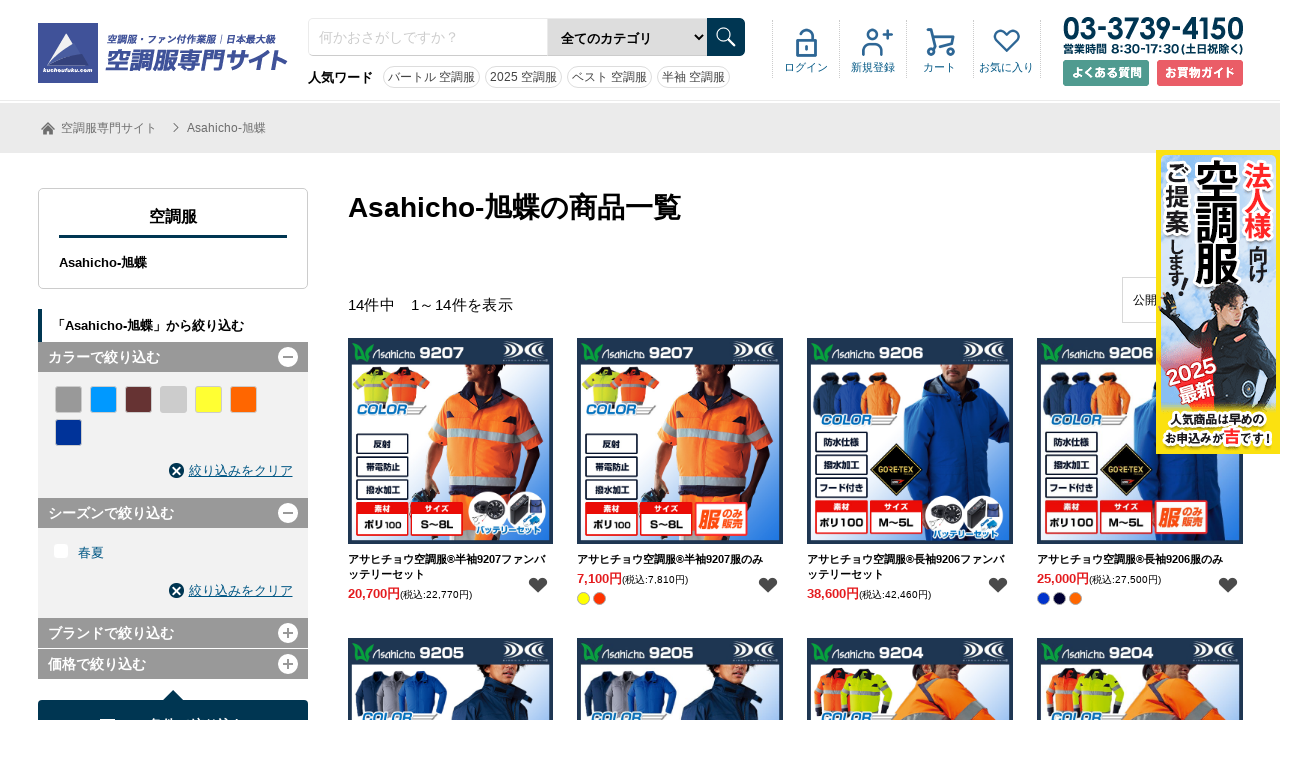

--- FILE ---
content_type: text/html; charset=utf-8
request_url: https://kuchoufuku.com/cat/asahicho/
body_size: 7981
content:
		
<!DOCTYPE html>
<html>
<head prefix="og: http://ogp.me/ns# fb: http://ogp.me/ns/fb# article: http://ogp.me/ns/article#">
<!-- Google tag (gtag.js) -->
<script async src="https://www.googletagmanager.com/gtag/js?id=G-J75M5SZ7WJ"></script>
<script>
  window.dataLayer = window.dataLayer || [];
  function gtag(){dataLayer.push(arguments);}
  gtag('js', new Date());

  gtag('config', 'G-J75M5SZ7WJ');
</script><!-- Google Tag Manager -->
<script>(function(w,d,s,l,i){w[l]=w[l]||[];w[l].push({'gtm.start':
new Date().getTime(),event:'gtm.js'});var f=d.getElementsByTagName(s)[0],
j=d.createElement(s),dl=l!='dataLayer'?'&l='+l:'';j.async=true;j.src=
'https://www.googletagmanager.com/gtm.js?id='+i+dl;f.parentNode.insertBefore(j,f);
})(window,document,'script','dataLayer','GTM-KNTP4GC');</script>
<!-- End Google Tag Manager -->
<meta charset="UTF-8">
<meta name="description" content="話題の空調服をランキング形式で紹介！電動ファン付き作業着・作業服を製造するメーカーが増え、要望に合った空調服を選びやすくなっています。人気・おすすめの空調服が見つかります。">
<meta name="keywords" content="空調服,通販,人気,ランキング">
<meta name="viewport" content="width=1205">
<meta name="msapplication-TileImage" content="https://kuchoufuku.com/msapplication-TileImage.png">
<meta name="msapplication-TileColor" content="#000">
<meta name="google-site-verification" content="XjniyVJOFRbP6MtHSUaEPj6b7u1-gblMP8SdEUpSiGc">
<meta property="og:title" content="Asahicho旭蝶　空調服">
<meta property="og:type" content="article">
<meta property="og:url" content="https://kuchoufuku.com/cat/asahicho/">
<meta property="og:image" content="">
<meta property="og:site_name" content="【最新おすすめ】空調服®・ファン付き作業着の人気ランキング｜空調服専門サイト">
<meta property="fb:app_id" content="374773970049176">
<meta property="og:description" content="話題の空調服をランキング形式で紹介！電動ファン付き作業着・作業服を製造するメーカーが増え、要望に合った空調服を選びやすくなっています。人気・おすすめの空調服が見つかります。">
<meta property="og:locale" content="ja_JP">
<title>Asahicho旭蝶　空調服</title>
<link rel="canonical" href="https://kuchoufuku.com/cat/asahicho/">
<link rel="stylesheet" type="text/css" href="//cdn.jsdelivr.net/npm/slick-carousel@1.8.1/slick/slick.css"/>
<link rel="stylesheet" type="text/css" media="all" href="https://kuchoufuku.com/css/global.css">
<link rel="stylesheet" type="text/css" media="all" href="https://kuchoufuku.com/css/common.css">
<link rel="stylesheet" type="text/css" media="all" href="https://kuchoufuku.com/css/kucho/category/asahicho/asahicho_pc.css">
<link rel="stylesheet" type="text/css" media="all" href="https://kuchoufuku.com/css/header.css">
<link rel="stylesheet" type="text/css" media="all" href="https://kuchoufuku.com/css/footer.css">
<link rel="stylesheet" type="text/css" media="all" href="https://kuchoufuku.com/css/sidebar.css">
<link rel="stylesheet" type="text/css" media="all" href="https://kuchoufuku.com/css/cart.css">
<link rel="stylesheet" type="text/css" media="all" href="https://kuchoufuku.com/css/prd.css">
<link rel="stylesheet" type="text/css" media="all" href="https://kuchoufuku.com/css/form.css">
<link rel="icon" type="image/vnd.microsoft.icon" href="https://kuchoufuku.com/file/favicon/kucho/favicon.ico">

</head>
<body id="kucho">
<!-- Google Tag Manager (noscript) -->
<noscript><iframe src="https://www.googletagmanager.com/ns.html?id=GTM-KNTP4GC"
height="0" width="0" style="display:none;visibility:hidden"></iframe></noscript>
<!-- End Google Tag Manager (noscript) -->
<header>
<div id="header_main">
	
	<a id="header_logo" href="https://kuchoufuku.com/"><img src="https://kuchoufuku.com/img/interface/kucho_logo.png" alt="【最新おすすめ】空調服®・ファン付き作業着の人気ランキング｜空調服専門サイト"></a>
	<div id="header_top_search">
		<form action="https://kuchoufuku.com/list/" method="GET">
				<input type="hidden" name="search_submit" value="1">
				<input type="hidden" name="header_search" value="1">
				<input type="text" name="search_text" value="" placeholder="何かおさがしですか？">
				<select name="category_slug">
					<option value="">全てのカテゴリ</option>
					<option value="vest">ベスト</option>
					<option value="short-sleeve">半袖</option>
					<option value="long-sleeve">長袖</option>
					<option value="coverall">空調服®つなぎ</option>
					<option value="white-coat">白衣(白い)空調服®</option>
					<option value="fuku-nomi">空調服®服のみ</option>
					<option value="pants-zubon">ズボン・パンツ</option>
					<option value="battery">バッテリーセット＆バッテリー単体</option>
					<option value="fan">ファンユニット</option>
					<option value="accessories">付属品</option>
					<option value="compression-inner">コンプレッション・インナー</option>
					<option value="fan-battery-set">ファン・バッテリーセット</option>
				</select>
				<input type="image" src="https://kuchoufuku.com/img/interface/header_top_btn_search.gif" width="34" height="34">
		</form>
		<dl>
			<dt>人気ワード</dt>
			<dd><a href="https://kuchoufuku.com/cat/burtle/">バートル 空調服</a></dd>
			<dd><a href="https://kuchoufuku.com/page/saishin-kucho/">2025 空調服</a></dd>
			<dd><a href="https://kuchoufuku.com/cat/vest/">ベスト 空調服</a></dd>
			<dd><a href="https://kuchoufuku.com/cat/short-sleeve/">半袖 空調服</a></dd>
		</dl>
	</div>
	<div id="header_top">
		<div>
			<ul id="header_top_login">
				<li><a href="https://kuchoufuku.com/login/">ログイン</a></li>
				<li><a href="https://kuchoufuku.com/signup/members/">新規登録</a></li>
				<li><a href="https://kuchoufuku.com/cart/">カート</a></li>
				<li><a href="https://kuchoufuku.com/mypage/favorite/">お気に入り</a></li>
			</ul>
		</div>
	</div>
	<address>
			<div id="header_tel_area">
				<img src="https://kuchoufuku.com/img/interface/header_tel.png" alt="03-3739-4150" width="180" height="38" id="header_tel">
			</div>
	</address><!---->
	<div id="header_rbtn_area">
<span class="hbtn_left"><a href="https://kuchoufuku.com/page/faq/" rel="nofollow"><img src="https://kuchoufuku.com/img/interface/qa_btn.png" alt="よくある質問" width="86" height="26"></a></span>
<span class="hbtn_right"><a href="https://kuchoufuku.com/guide/" rel="nofollow"><img src="https://kuchoufuku.com/img/interface/guide_btn.png" alt="お買物ガイド" width="86" height="26"></a></span>
</div>
</div>
</header>


<div id="allWrap01"><article id="product_list_area">
<div id="topicpath_area">
		<ol id="topicpath" itemscope itemtype="http://schema.org/BreadcrumbList">
			<li itemscope itemprop="itemListElement" itemtype="http://schema.org/ListItem">
				<a itemprop="item" href="https://kuchoufuku.com/">
					<span itemprop="name">
						<img src="https://kuchoufuku.com/img/interface/icon_home.png" width="20" height="20" alt="空調服専門サイト" id="icon_home" />
						空調服専門サイト					</span>
				</a>
				<meta itemprop="position" content="1" />
			</li>
			<li itemscope itemprop="itemListElement" itemtype="http://schema.org/ListItem">
				<a itemprop="item" href="https://kuchoufuku.com/cat/asahicho">
					<span itemprop="name">
						Asahicho-旭蝶					</span>
				</a>
				<meta itemprop="position" content="2" />
			</li>
		</ol>
	</div>

	<div id="contents">
		<div id="contents_wrap">
			<main>
			
			<!--<p id="seasonalCat"></p>-->
				<div id="category_page_intro">
					<h1>Asahicho-旭蝶の商品一覧</h1>
									</div>


				<div id="category_product_list">
					<p>14件中　1～14件を表示</p>
					<div id="change_btn">
						<select onchange="location.href=value;" style="float:right">
							<option value="https://kuchoufuku.com/cat/asahicho/?s=new&o=desc">公開日新しい順</option>
							<option value="https://kuchoufuku.com/cat/asahicho/?s=new&o=asc">公開日古い順</option>
							<option value="https://kuchoufuku.com/cat/asahicho/?s=price&o=asc">価格安い順</option>
							<option value="https://kuchoufuku.com/cat/asahicho/?s=price&o=desc">価格高い順</option>
							<option value="https://kuchoufuku.com/cat/asahicho/?s=num&o=asc">品番昇順</option>
							<option value="https://kuchoufuku.com/cat/asahicho/?s=num&o=desc">品番降順</option>
						</select>
					</div>
					<div class="float_wrap">
						<div class="matchheight">
							<div class="item_img_area">
								<a href="https://kuchoufuku.com/set/9207set/">
									<img src="https://kuchoufuku.com/file/set_item/494/thumbnail/494-thumbnail.jpg" width="200" height="245" alt="アサヒチョウ空調服®半袖9207ファンバッテリーセット" />
								</a>
								<span class="favorite_btn remove" id="favorite_group_494"></span>
							</div>
							<div class="item_txt_area">
								<a href="https://kuchoufuku.com/set/9207set/">
									<p>アサヒチョウ空調服®半袖9207ファンバッテリーセット</p>
									<p class="price">20,700円<span class="zeikomi">(税込:22,770円)</span></p>
								</a>
							</div>
						</div>
						<div class="matchheight">
							<div class="item_img_area">
								<a href="https://kuchoufuku.com/prd/9207/">
									<img src="https://kuchoufuku.com/file/item/9207/thumbnail/9207-thumbnail.jpg" width="200" height="245" alt="アサヒチョウ空調服&reg;半袖9207服のみ" />
								</a>
								<span class="favorite_btn remove" id="9207"></span>
							</div>
							<div class="item_txt_area">
								<a href="https://kuchoufuku.com/prd/9207/">
									<p>アサヒチョウ空調服&reg;半袖9207服のみ</p>
									<p class="price">7,100円<span class="zeikomi">(税込:7,810円)</span></p>
									<div class="color_ver">
										<span style="background-color:#ffff00"></span>
										<span style="background-color:#ff3300"></span>
									</div>
								</a>
							</div>
						</div>
						<div class="matchheight">
							<div class="item_img_area">
								<a href="https://kuchoufuku.com/set/9206set/">
									<img src="https://kuchoufuku.com/file/set_item/393/thumbnail/393-thumbnail.jpg" width="200" height="245" alt="アサヒチョウ空調服®長袖9206ファンバッテリーセット" />
								</a>
								<span class="favorite_btn remove" id="favorite_group_393"></span>
							</div>
							<div class="item_txt_area">
								<a href="https://kuchoufuku.com/set/9206set/">
									<p>アサヒチョウ空調服®長袖9206ファンバッテリーセット</p>
									<p class="price">38,600円<span class="zeikomi">(税込:42,460円)</span></p>
								</a>
							</div>
						</div>
						<div class="matchheight">
							<div class="item_img_area">
								<a href="https://kuchoufuku.com/prd/9206/">
									<img src="https://kuchoufuku.com/file/item/9206/thumbnail/9206-thumbnail.jpg" width="200" height="245" alt="アサヒチョウ空調服&reg;長袖9206服のみ" />
								</a>
								<span class="favorite_btn remove" id="9206"></span>
							</div>
							<div class="item_txt_area">
								<a href="https://kuchoufuku.com/prd/9206/">
									<p>アサヒチョウ空調服&reg;長袖9206服のみ</p>
									<p class="price">25,000円<span class="zeikomi">(税込:27,500円)</span></p>
									<div class="color_ver">
										<span style="background-color:#0033cc"></span>
										<span style="background-color:#000033"></span>
										<span style="background-color:#ff6600"></span>
									</div>
								</a>
							</div>
						</div>
						<div class="matchheight">
							<div class="item_img_area">
								<a href="https://kuchoufuku.com/set/9205set/">
									<img src="https://kuchoufuku.com/file/set_item/391/thumbnail/391-thumbnail.jpg" width="200" height="245" alt="アサヒチョウ空調服®長袖9205ファンバッテリーセット" />
								</a>
								<span class="favorite_btn remove" id="favorite_group_391"></span>
							</div>
							<div class="item_txt_area">
								<a href="https://kuchoufuku.com/set/9205set/">
									<p>アサヒチョウ空調服®長袖9205ファンバッテリーセット</p>
									<p class="price">20,850円<span class="zeikomi">(税込:22,935円)</span></p>
								</a>
							</div>
						</div>
						<div class="matchheight">
							<div class="item_img_area">
								<a href="https://kuchoufuku.com/prd/9205/">
									<img src="https://kuchoufuku.com/file/item/9205/thumbnail/9205-thumbnail.jpg" width="200" height="245" alt="アサヒチョウ空調服&reg;長袖9205服のみ" />
								</a>
								<span class="favorite_btn remove" id="9205"></span>
							</div>
							<div class="item_txt_area">
								<a href="https://kuchoufuku.com/prd/9205/">
									<p>アサヒチョウ空調服&reg;長袖9205服のみ</p>
									<p class="price">7,250円<span class="zeikomi">(税込:7,975円)</span></p>
									<div class="color_ver">
										<span style="background-color:#0066cc"></span>
										<span style="background-color:#003366"></span>
										<span style="background-color:#666666"></span>
									</div>
								</a>
							</div>
						</div>
						<div class="matchheight">
							<div class="item_img_area">
								<a href="https://kuchoufuku.com/set/9204set/">
									<img src="https://kuchoufuku.com/file/set_item/388/thumbnail/388-thumbnail.jpg" width="200" height="245" alt="アサヒチョウ空調服®長袖9204ファンバッテリーセット" />
								</a>
								<span class="favorite_btn remove" id="favorite_group_388"></span>
							</div>
							<div class="item_txt_area">
								<a href="https://kuchoufuku.com/set/9204set/">
									<p>アサヒチョウ空調服®長袖9204ファンバッテリーセット</p>
									<p class="price">21,150円<span class="zeikomi">(税込:23,265円)</span></p>
								</a>
							</div>
						</div>
						<div class="matchheight">
							<div class="item_img_area">
								<a href="https://kuchoufuku.com/prd/9204/">
									<img src="https://kuchoufuku.com/file/item/9204/thumbnail/9204-thumbnail.jpg" width="200" height="245" alt="アサヒチョウ空調服&reg;長袖9204服のみ" />
								</a>
								<span class="favorite_btn remove" id="9204"></span>
							</div>
							<div class="item_txt_area">
								<a href="https://kuchoufuku.com/prd/9204/">
									<p>アサヒチョウ空調服&reg;長袖9204服のみ</p>
									<p class="price">7,550円<span class="zeikomi">(税込:8,305円)</span></p>
									<div class="color_ver">
										<span style="background-color:#ccff00"></span>
										<span style="background-color:#ff3300"></span>
									</div>
								</a>
							</div>
						</div>
						<div class="matchheight">
							<div class="item_img_area">
								<a href="https://kuchoufuku.com/set/9203set/">
									<img src="https://kuchoufuku.com/file/set_item/386/thumbnail/386-thumbnail.jpg" width="200" height="245" alt="アサヒチョウ空調服®ベスト9203ファンバッテリーセット" />
								</a>
								<span class="favorite_btn remove" id="favorite_group_386"></span>
							</div>
							<div class="item_txt_area">
								<a href="https://kuchoufuku.com/set/9203set/">
									<p>アサヒチョウ空調服®ベスト9203ファンバッテリーセット</p>
									<p class="price">19,550円<span class="zeikomi">(税込:21,505円)</span></p>
								</a>
							</div>
						</div>
						<div class="matchheight">
							<div class="item_img_area">
								<a href="https://kuchoufuku.com/prd/9203/">
									<img src="https://kuchoufuku.com/file/item/9203/thumbnail/9203-thumbnail.jpg" width="200" height="245" alt="アサヒチョウ空調服&reg;ベスト9203服のみ" />
								</a>
								<span class="favorite_btn remove" id="9203"></span>
							</div>
							<div class="item_txt_area">
								<a href="https://kuchoufuku.com/prd/9203/">
									<p>アサヒチョウ空調服&reg;ベスト9203服のみ</p>
									<p class="price">5,950円<span class="zeikomi">(税込:6,545円)</span></p>
									<div class="color_ver">
										<span style="background-color:#ccff00"></span>
										<span style="background-color:#ff3300"></span>
									</div>
								</a>
							</div>
						</div>
						<div class="matchheight">
							<div class="item_img_area">
								<a href="https://kuchoufuku.com/set/9202set/">
									<img src="https://kuchoufuku.com/file/set_item/383/thumbnail/383-thumbnail.jpg" width="200" height="245" alt="アサヒチョウ空調服®長袖9202ファンバッテリーセット" />
								</a>
								<span class="favorite_btn remove" id="favorite_group_383"></span>
							</div>
							<div class="item_txt_area">
								<a href="https://kuchoufuku.com/set/9202set/">
									<p>アサヒチョウ空調服®長袖9202ファンバッテリーセット</p>
									<p class="price">19,000円<span class="zeikomi">(税込:20,900円)</span></p>
								</a>
							</div>
						</div>
						<div class="matchheight">
							<div class="item_img_area">
								<a href="https://kuchoufuku.com/prd/9202/">
									<img src="https://kuchoufuku.com/file/item/9202/thumbnail/9202-thumbnail.jpg" width="200" height="245" alt="アサヒチョウ空調服&reg;長袖9202服のみ" />
								</a>
								<span class="favorite_btn remove" id="9202"></span>
							</div>
							<div class="item_txt_area">
								<a href="https://kuchoufuku.com/prd/9202/">
									<p>アサヒチョウ空調服&reg;長袖9202服のみ</p>
									<p class="price">5,400円<span class="zeikomi">(税込:5,940円)</span></p>
									<div class="color_ver">
										<span style="background-color:#cccccc"></span>
										<span style="background-color:#003366"></span>
										<span style="background-color:#663333"></span>
									</div>
								</a>
							</div>
						</div>
						<div class="matchheight">
							<div class="item_img_area">
								<a href="https://kuchoufuku.com/set/9201set/">
									<img src="https://kuchoufuku.com/file/set_item/381/thumbnail/381-thumbnail.jpg" width="200" height="245" alt="アサヒチョウ空調服®ベスト9201ファンバッテリーセット" />
								</a>
								<span class="favorite_btn remove" id="favorite_group_381"></span>
							</div>
							<div class="item_txt_area">
								<a href="https://kuchoufuku.com/set/9201set/">
									<p>アサヒチョウ空調服®ベスト9201ファンバッテリーセット</p>
									<p class="price">18,100円<span class="zeikomi">(税込:19,910円)</span></p>
								</a>
							</div>
						</div>
						<div class="matchheight">
							<div class="item_img_area">
								<a href="https://kuchoufuku.com/prd/9201/">
									<img src="https://kuchoufuku.com/file/item/9201/thumbnail/9201-thumbnail.jpg" width="200" height="245" alt="アサヒチョウ空調服&reg;ベスト9201服のみ" />
								</a>
								<span class="favorite_btn remove" id="9201"></span>
							</div>
							<div class="item_txt_area">
								<a href="https://kuchoufuku.com/prd/9201/">
									<p>アサヒチョウ空調服&reg;ベスト9201服のみ</p>
									<p class="price">4,500円<span class="zeikomi">(税込:4,950円)</span></p>
									<div class="color_ver">
										<span style="background-color:#cccccc"></span>
										<span style="background-color:#003366"></span>
										<span style="background-color:#663333"></span>
									</div>
								</a>
							</div>
						</div>
					</div>
<div id="pager"><ul><li class="current"><span>1</span></li></ul></div>				</div>
				<section id="other_category_link">
					<h2>他のカテゴリから探す</h2>
					<ul class="tag_list">
						<li><a href="https://kuchoufuku.com/cat/burtle/" class="key_btn01">BURTLE-バートル</a></li>
						<li><a href="https://kuchoufuku.com/cat/hooh/" class="key_btn01">HOOH-村上被服</a></li>
						<li><a href="https://kuchoufuku.com/cat/shinmen/" class="key_btn01">SHINMEN-シンメン</a></li>
						<li><a href="https://kuchoufuku.com/cat/cocos/" class="key_btn01">COCOS-コーコス</a></li>
						<li><a href="https://kuchoufuku.com/cat/xebec/" class="key_btn01">XEBEC-ジーベック</a></li>
						<li><a href="https://kuchoufuku.com/cat/jichodo/" class="key_btn01">Jichodo-自重堂</a></li>
						<li><a href="https://kuchoufuku.com/cat/aitoz/" class="key_btn01">AITOZ-アイトス</a></li>
						<li><a href="https://kuchoufuku.com/cat/toraichi/" class="key_btn01">TORAICHI-寅壱</a></li>
						<li><a href="https://kuchoufuku.com/cat/takaya/" class="key_btn01">TAKAYA-タカヤ</a></li>
						<li><a href="https://kuchoufuku.com/cat/bigborn/" class="key_btn01">BIGBORN-ビッグボーン</a></li>
						<li><a href="https://kuchoufuku.com/cat/kurodaruma/" class="key_btn01">KURODARUMA-クロダルマ</a></li>
						<li><a href="https://kuchoufuku.com/cat/suns/" class="key_btn01">SUNS-サンエス</a></li>
						<li><a href="https://kuchoufuku.com/cat/atackbase/" class="key_btn01">ATACKBASE-アタックベース</a></li>
						<li><a href="https://kuchoufuku.com/cat/yamadatatsu/" class="key_btn01">Yamadatatsu-山田辰</a></li>
						<li><a href="https://kuchoufuku.com/cat/best/" class="key_btn01">Best-ベスト</a></li>
						<li><a href="https://kuchoufuku.com/cat/chitose/" class="key_btn01">CHITOSE-チトセ</a></li>
						<li><a href="https://kuchoufuku.com/cat/sakano-seni/" class="key_btn01">SAKANO SENI-サカノ繊維</a></li>
						<li><a href="https://kuchoufuku.com/cat/suirei-fuku/" class="key_btn01">水冷服</a></li>
						<li><a href="https://kuchoufuku.com/cat/peltier/" class="key_btn01">ペルチェベスト</a></li>
					</ul>
				</section>
			</main>
			<aside id="sidebar01">
				<section id="category_top">
					<h3><a href="https://kuchoufuku.com/">空調服</a></h3>
					<ul>
						<li><a href="https://kuchoufuku.com/cat/asahicho/">Asahicho-旭蝶</a></li>
					</ul>
				</section>
				<h3>「Asahicho-旭蝶」から絞り込む</h3>
				<div id="sub_category">
					<form method="GET" action="https://kuchoufuku.com/list/" id="search_form">
						<input type="hidden" name="search_submit" value="1">
						<input type="hidden" name="category_slug" value="asahicho">
						<input type="hidden" name="color" value="">
						<input type="hidden" name="price" value="">
						<input type="hidden" name="season" value="">
						<input type="hidden" name="functionality" value="">
						<input type="hidden" name="maker" value="">
						<input type="hidden" name="brand" value="">
						<section>
							<details open>
								<summary><h3>カラーで絞り込む</h3><span class="toggle_btn">開く</span></summary>
								<div class="details_content">
									<ul class="color_list">
										<li>
											<input type="checkbox" value="グレー系" class="color_check" id="color_5">
											<label for="color_5">
												<div style="background-color:#999999;">&nbsp;</div>
												<span>グレー系</span>
											</label>
										</li>
										<li>
											<input type="checkbox" value="ブルー系" class="color_check" id="color_6">
											<label for="color_6">
												<div style="background-color:#0099ff;">&nbsp;</div>
												<span>ブルー系</span>
											</label>
										</li>
										<li>
											<input type="checkbox" value="茶系" class="color_check" id="color_9">
											<label for="color_9">
												<div style="background-color:#663333;">&nbsp;</div>
												<span>茶系</span>
											</label>
										</li>
										<li>
											<input type="checkbox" value="シルバー系" class="color_check" id="color_20">
											<label for="color_20">
												<div style="background-color:#cccccc;">&nbsp;</div>
												<span>シルバー系</span>
											</label>
										</li>
										<li>
											<input type="checkbox" value="イエロー系" class="color_check" id="color_13">
											<label for="color_13">
												<div style="background-color:#ffff33;">&nbsp;</div>
												<span>イエロー系</span>
											</label>
										</li>
										<li>
											<input type="checkbox" value="オレンジ系" class="color_check" id="color_19">
											<label for="color_19">
												<div style="background-color:#ff6600;">&nbsp;</div>
												<span>オレンジ系</span>
											</label>
										</li>
										<li>
											<input type="checkbox" value="ネイビー系" class="color_check" id="color_4">
											<label for="color_4">
												<div style="background-color:#003399;">&nbsp;</div>
												<span>ネイビー系</span>
											</label>
										</li>
									</ul>
									<a href="#" id="color" class="search_clear_btn"><span>&nbsp;</span>絞り込みをクリア</a>
								</div>
							</details>
						</section>
						<section>
							<details open>
								<summary><h3>シーズンで絞り込む</h3><span class="toggle_btn">開く</span></summary>
								<div class="details_content">
									<ul id="season_list">
										<li>
											<input type="checkbox" value="春夏" class="season_check" id="ss">
											<label for="ss">春夏</label>
										</li>
									</ul>
									<a href="#" id="season" class="search_clear_btn"><span>&nbsp;</span>絞り込みをクリア</a>
								</div>
							</details>
						</section>
						<section>
							<details>
								<summary><h3>ブランドで絞り込む</h3><span class="toggle_btn">開く</span></summary>
								<div class="details_content">
									<ul>
										<li>
											<input type="checkbox" value="空調服" class="brand_check" id="brand_46">
											<label for="brand_46">空調服</label>
										</li>
									</ul>
									<a href="#" id="brand" class="search_clear_btn"><span>&nbsp;</span>絞り込みをクリア</a>
								</div>
							</details>
						</section>
						<section>
							<details>
								<summary><h3>価格で絞り込む</h3><span class="toggle_btn">開く</span></summary>
								<div class="details_content">
									<ul>
										<li>
											<input type="checkbox" value="|5000" class="price_check" id="5000">
											<label for="5000">〜&yen;5,000</label>
										</li>
										<li>
											<input type="checkbox" value="5001|10000" class="price_check" id="10000">
											<label for="10000">&yen;5,001〜&yen;10,000</label>
										</li>
										<li>
											<input type="checkbox" value="20001|30000" class="price_check" id="30000">
											<label for="30000">&yen;20,001〜&yen;30,000</label>
										</li>
										<li>
											<input type="checkbox" value="10001|20000" class="price_check" id="20000">
											<label for="20000">&yen;10,001〜&yen;20,000</label>
										</li>
										<li>
											<input type="checkbox" value="30001|" class="price_check" id="30001">
											<label for="30001">&yen;30,001〜</label>
										</li>
									</ul>
									<a href="#" id="price" class="search_clear_btn"><span>&nbsp;</span>絞り込みをクリア</a>
								</div>
							</details>
						</section>
					</form>
				</div>
				<div id="search_clear_area">
					<a href="#" id="search_btn"><span>この条件で絞り込む</span></a>
				</div>
				<div class="bnr_area">
					<div id="genre_bnr_list">
<a class="bnr_border" href="https://kuchoufuku.com/guide/"><img src="https://kuchoufuku.com/img/kucho/icon_guide_side01.gif" alt="お客様ガイド">お客様ガイド</a>
<a class="bnr_border" href="https://kuchoufuku.com/contact/"><img src="https://kuchoufuku.com/img/kucho/icon_dentak_side01.gif" alt="お見積もり">お見積もり</a>					</div>
				</div>
			</aside>
		</div>
	</div>
</article>
<div id="catalog_btn"><a href="https://kuchoufuku.com/page/business/"><img src="https://kuchoufuku.com/img/interface/bnr_hojin.png" alt="法人向け空調服"></a></div>
<div id="page_top_btn"><a href="#header_top" id="page_top">&nbsp;</a></div>
<!-- /#allWrap01 -->
</div>
<footer>
	<div id="footer_top_area">
		<div class="footer_top_In01">
			<div id="footer_logo_area"><a href="https://kuchoufuku.com/"><img src="https://kuchoufuku.com/img/interface/kucho_logo.png" width="132" height="60" alt="【最新おすすめ】空調服®・ファン付き作業着の人気ランキング｜空調服専門サイト"></a>
				<p>空調服専門通販サイト 空調服専門サイト</p>
			</div>
			<div id="footer_contact_area">
				<div class="contactIn01">
					<p>空調服選びでお悩みの方はお気軽にお問合せください</p>
					<div id="tel_area">
						<img src="https://kuchoufuku.com/img/tel_footer_01.png" alt="03-3739-4150">
					</div>
					<div id="contact_area">
						<a href="https://kuchoufuku.com/contact/"><img src="https://kuchoufuku.com/img/mail_footer_01.png" alt="メールでのお問い合わせはこちら"></a>
						<a href="https://kuchoufuku.com/fax/fax_contact.pdf" target="_blank"><img src="https://kuchoufuku.com/img/fax_footer_01.png" alt="FAXでのお問合せ（PDFダウンロード）"></a>
					</div>
				</div>
			</div>
		</div>
	</div>
	
	<div id="footer_main_area">
		<div class="float_wrap"><div class="footerBnr01">
	<a href="http://www.kk-fujiwork.co.jp/" target="_blank">
		<img class="itemPic01" src="https://kuchoufuku.com/img/kucho/bnr_toCpsite01.png" alt="運営会社：株式会社フジワーク">運営会社：株式会社フジワーク
	</a>
</div>
<div class="footerBnr01">
	<a href="https://uniform-cue.com/jimufuku/" target="_blank">
		<img class="itemPic01" src="https://kuchoufuku.com/img/kucho/Bnr_toCue.png" alt="事務服の通販Cue!事務服">事務服の通販Cue!事務服
	</a>
</div>
<div class="footerBnr01">
	<a href="https://uniform-cue.com/aesthetic/" target="_blank">
		<img class="itemPic01" src="https://kuchoufuku.com/img/kucho/bnr_toAesthetic01.png" alt="エステ制服の通販Cue!エステ">エステ制服の通販Cue!エステ
	</a>
</div>
		</div>
		<div id="footer_nav_area">
			<section>
				<div>
					<ul>
						<li><a href="https://kuchoufuku.com/">空調服専門サイトトップ</a></li>
						<li><a href="https://kuchoufuku.com/guide/">お買い物ガイド</a></li>
						<li><a href="https://kuchoufuku.com/catalog/">カタログ無料請求</a></li>
						<li><a href="https://kuchoufuku.com/contact/">見積もり・問い合わせ</a></li>
						<li><a href="https://kuchoufuku.com/sitemap/">サイトマップ</a></li>
					</ul>
				</div>
			</section>
			<section>
				<div>
					<p>アイテムから選ぶ</p>
					<div class="two_column">
						<ul>
							<li><a href="https://kuchoufuku.com/cat/vest/">ベスト</a></li>
							<li><a href="https://kuchoufuku.com/cat/short-sleeve/">半袖</a></li>
							<li><a href="https://kuchoufuku.com/cat/long-sleeve/">長袖</a></li>
							<li><a href="https://kuchoufuku.com/cat/coverall/">空調服®つなぎ</a></li>
							<li><a href="https://kuchoufuku.com/cat/white-coat/">白衣(白い)空調服®</a></li>
							<li><a href="https://kuchoufuku.com/cat/fuku-nomi/">空調服®服のみ</a></li>
						</ul>
						<ul>
							<li><a href="https://kuchoufuku.com/cat/pants-zubon/">ズボン・パンツ</a></li>
							<li><a href="https://kuchoufuku.com/cat/battery/">バッテリーセット＆バッテリー単体</a></li>
							<li><a href="https://kuchoufuku.com/cat/fan/">ファンユニット</a></li>
							<li><a href="https://kuchoufuku.com/cat/accessories/">付属品</a></li>
							<li><a href="https://kuchoufuku.com/cat/compression-inner/">コンプレッション・インナー</a></li>
						</ul>
						<ul>
							<li><a href="https://kuchoufuku.com/cat/fan-battery-set/">ファン・バッテリーセット</a></li>
						</ul>
					</div>
				</div>
				<div>
					<p>職種から選ぶ</p>
					<div class="one_column">
						<ul>
							<li><a href="https://kuchoufuku.com/cat/keibi/">警備用空調服</a></li>
							<li><a href="https://kuchoufuku.com/cat/kitchen/">厨房(キッチン)用　空調服</a></li>
							<li><a href="https://kuchoufuku.com/cat/gyousyu-youto/">業種・用途から選ぶ</a></li>
						</ul>
					</div>
					<p>ブランドから選ぶ</p>
					<div class="one_column">
						<ul>
							<li><a href="https://kuchoufuku.com/cat/burtle/">BURTLE-バートル</a></li>
							<li><a href="https://kuchoufuku.com/cat/hooh/">HOOH-村上被服</a></li>
							<li><a href="https://kuchoufuku.com/cat/shinmen/">SHINMEN-シンメン</a></li>
							<li><a href="https://kuchoufuku.com/cat/cocos/">COCOS-コーコス</a></li>
							<li><a href="https://kuchoufuku.com/cat/xebec/">XEBEC-ジーベック</a></li>
							<li><a href="https://kuchoufuku.com/cat/jichodo/">Jichodo-自重堂</a></li>
							<li><a href="https://kuchoufuku.com/cat/aitoz/">AITOZ-アイトス</a></li>
							<li><a href="https://kuchoufuku.com/cat/toraichi/">TORAICHI-寅壱</a></li>
							<li><a href="https://kuchoufuku.com/cat/takaya/">TAKAYA-タカヤ</a></li>
							<li><a href="https://kuchoufuku.com/cat/bigborn/">BIGBORN-ビッグボーン</a></li>
							<li><a href="https://kuchoufuku.com/cat/kurodaruma/">KURODARUMA-クロダルマ</a></li>
							<li><a href="https://kuchoufuku.com/cat/suns/">SUNS-サンエス</a></li>
							<li><a href="https://kuchoufuku.com/cat/atackbase/">ATACKBASE-アタックベース</a></li>
							<li><a href="https://kuchoufuku.com/cat/yamadatatsu/">Yamadatatsu-山田辰</a></li>
							<li><a href="https://kuchoufuku.com/cat/asahicho/">Asahicho-旭蝶</a></li>
							<li><a href="https://kuchoufuku.com/cat/best/">Best-ベスト</a></li>
							<li><a href="https://kuchoufuku.com/cat/chitose/">CHITOSE-チトセ</a></li>
							<li><a href="https://kuchoufuku.com/cat/sakano-seni/">SAKANO SENI-サカノ繊維</a></li>
							<li><a href="https://kuchoufuku.com/cat/suirei-fuku/">水冷服</a></li>
							<li><a href="https://kuchoufuku.com/cat/peltier/">ペルチェベスト</a></li>
						</ul>
					</div>
				</div>
				<div>
					<p>色・柄から選ぶ</p>
					<div class="one_column">
						<ul>
							<li><a href="https://kuchoufuku.com/cat/camouflage/">迷彩(カモフラ)柄</a></li>
						</ul>
					</div>
				</div>
				<div>
					<p>機能性から選ぶ</p>
					<div class="one_column">
						<ul>
							<li><a href="https://kuchoufuku.com/cat/highly-functional/">機能性の高い空調服</a></li>
							<li><a href="https://kuchoufuku.com/cat/chitan-kakou/">空調服チタン加工(チタンコーティング)</a></li>
							<li><a href="https://kuchoufuku.com/cat/arumi-kakou/">空調服 アルミ加工(アルミコーティング)</a></li>
						</ul>
					</div>
					<p>その他から選ぶ</p>
					<div class="one_column">
						<ul>
							<li><a href="https://kuchoufuku.com/cat/bigger-size/">大きいサイズ</a></li>
							<li><a href="https://kuchoufuku.com/cat/kakkoii-osyare/">かっこいい・おしゃれ空調服</a></li>
							<li><a href="https://kuchoufuku.com/cat/cotton100/">綿100％</a></li>
							<li><a href="https://kuchoufuku.com/cat/polyester100/">ポリエステル100％</a></li>
							<li><a href="https://kuchoufuku.com/cat/blended-yarn/">混紡糸(綿・ポリ)の空調服</a></li>
							<li><a href="https://kuchoufuku.com/cat/hood/">フード付きの空調服</a></li>
							<li><a href="https://kuchoufuku.com/cat/fire-flame-retardant/">防炎・難燃</a></li>
							<li><a href="https://kuchoufuku.com/cat/high-visibility/">高視認性</a></li>
							<li><a href="https://kuchoufuku.com/cat/shoulder-pads/">肩パット付き</a></li>
							<li><a href="https://kuchoufuku.com/cat/yasui/">安い空調服</a></li>
							<li><a href="https://kuchoufuku.com/cat/ladies-small-size/">レディース対応(女性)の空調服</a></li>
							<li><a href="https://kuchoufuku.com/cat/full-harness/">フルハーネス・安全帯対応</a></li>
						</ul>
					</div>
				</div>
			</section>
		</div>
	</div>
	<div id="footer_bottom">
		<div>
			<ul>
				<li><a href="https://kuchoufuku.com/specified_commerce/">特定商取引法</a></li>
				<li><a href="https://kuchoufuku.com/privacy/">プライバシーポリシー</a></li>
				<li><a href="https://kuchoufuku.com/terms/">利用規約</a></li>
				<li><a href="https://kuchoufuku.com/company/">会社概要</a></li>
			</ul>
			<small>Copyright &copy; 2024 Fujiwork. All Rights Reserved.</small>
		</div>
	</div>
</footer>
<link rel="stylesheet" type="text/css" href="https://kuchoufuku.com/lib/css/slick.css">
<script type="text/javascript" src="https://kuchoufuku.com/lib/jquery/jquery-3.3.1.min.js"></script>
<script type="text/javascript" src="https://kuchoufuku.com/lib/jquery/jquery.matchHeight.js"></script>
<script type="text/javascript" src="//cdn.jsdelivr.net/npm/slick-carousel@1.8.1/slick/slick.min.js"></script>
<script type="text/javascript" src="https://kuchoufuku.com/js/global.js"></script>
<script>
$(function() {
    $('.alignHeight01').matchHeight();
    $('.alignHeight02').matchHeight();
});
</script>
<script>
	$("#search_btn").on("click", function(){
		$("#search_form").submit();
		return false;
	});
	$(".search_clear_btn").on("click", function(){
		$(this).prev("ul").find('input[type="checkbox"]').prop("checked", false);
		var id = $(this).attr("id");
		$("input[name='"+id+"']").val("");
		$("#search_form").submit();
		return false;
	});
	$("#search_clear_btn").on("click", function(){
		$.ajax({
			url: "https://kuchoufuku.com/inc/do/ec_clear_search.php",
			type: "POST",
			cache: false,
			success: function(data){
				window.location.href = data;
			},
			error: function(xhr, ts, err){
			}
		});
		return false;
	});
	$(window).on("load", function(){
		var params = new Array();
		$(".color_check").each(function(i, e){
			if($(this).prop("checked")){
				params.push($(this).val());
			}
		});
		params = params.join("|");
		$("input[name='color']").val(params);
		var params = new Array();
		$(".price_check").each(function(i, e){
			if($(this).prop("checked")){
				params.push($(this).val());
			}
		});
		params = params.join(",");
		$("input[name='price']").val(params);
		var params = new Array();
		$(".season_check").each(function(i, e){
			if($(this).prop("checked")){
				params.push($(this).val());
			}
		});
		params = params.join("|");
		$("input[name='season']").val(params);
		var params = new Array();
		$(".function_check").each(function(i, e){
			if($(this).prop("checked")){
				params.push($(this).val());
			}
		});
		params = params.join("|");
		$("input[name='functionality']").val(params);
		var params = new Array();
		$(".maker_check").each(function(i, e){
			if($(this).prop("checked")){
				params.push($(this).val());
			}
		});
		params = params.join("|");
		$("input[name='maker']").val(params);
		var params = new Array();
		$(".brand_check").each(function(i, e){
			if($(this).prop("checked")){
				params.push($(this).val());
			}
		});
		params = params.join("|");
		$("input[name='brand']").val(params);
	});
	$(".color_check").on("click", function(){
		var params = new Array();
		$(".color_check").each(function(i, e){
			if($(this).prop("checked")){
				params.push($(this).val());
			}
		});
		params = params.join("|");
		$("input[name='color']").val(params);
	});
	$(".price_check").on("click", function(){
		var params = new Array();
		$(".price_check").each(function(i, e){
			if($(this).prop("checked")){
				params.push($(this).val());
			}
		});
		params = params.join(",");
		$("input[name='price']").val(params);
	});
	$(".season_check").on("click", function(){
		var params = new Array();
		$(".season_check").each(function(i, e){
			if($(this).prop("checked")){
				params.push($(this).val());
			}
		});
		params = params.join("|");
		$("input[name='season']").val(params);
	});
	$(".function_check").on("click", function(){
		var params = new Array();
		$(".function_check").each(function(i, e){
			if($(this).prop("checked")){
				params.push($(this).val());
			}
		});
		params = params.join("|");
		$("input[name='functionality']").val(params);
	});
	$(".maker_check").on("click", function(){
		var params = new Array();
		$(".maker_check").each(function(i, e){
			if($(this).prop("checked")){
				params.push($(this).val());
			}
		});
		params = params.join("|");
		$("input[name='maker']").val(params);
	});
	$(".brand_check").on("click", function(){
		var params = new Array();
		$(".brand_check").each(function(i, e){
			if($(this).prop("checked")){
				params.push($(this).val());
			}
		});
		params = params.join("|");
		$("input[name='brand']").val(params);
	});
	//お気に入り
	$(document).on('click', ".favorite_btn", function(){
		var item_id = $(this).attr("id");
		if(item_id.match(/favorite_group_/)){
			var group_item_id = item_id.replace(/favorite_group_/g, '');
			item_id = "";
		} else {
			var group_item_id = "";
		}
		var link_btn = $(this);
		if(link_btn.hasClass("remove")){
			$.ajax({
				url : "https://kuchoufuku.com/inc/do/add_item_favorite.php",
				type : "post",
				cache : false,
				data : {
					item_id: item_id,
					group_item_id: group_item_id,
					genre_slug: "kucho"
				},
				success: function(request){
					link_btn.removeClass("remove");
				},
				error: function(request){
				}
			});
		} else {
			$.ajax({
				url : "https://kuchoufuku.com/inc/do/delete_item_favorite.php",
				type : "post",
				cache : false,
				data : {
					item_id: item_id,
					group_item_id: group_item_id,
					genre_slug: "kucho"
				},
				success: function(request){
					link_btn.addClass("remove");
				},
				error: function(request){
				}
			});
		}
	});
</script>
<script>
$(function() {
	var topBtn = $('#page_top_btn');
	topBtn.hide();
	//スクロールが100に達したらボタン表示
	$(window).scroll(function () {
		if ($(this).scrollTop() > 1000) {
			topBtn.fadeIn();
		} else {
			topBtn.fadeOut();
		}
	});
	$(document).on("click", "#page_top", function(){
		$('body,html').scrollTop(0);
		return false;
	});
});
</script>

</body>
</html>

--- FILE ---
content_type: text/css
request_url: https://kuchoufuku.com/css/global.css
body_size: 19308
content:
@import url(//use.fontawesome.com/releases/v6.7.2/css/all.css);
@charset "UTF-8";


/* TEMPLATE High Resolution parts */
@media only screen and (-webkit-min-device-pixel-ratio:1.5),only screen and (min-resolution:1.5dppx){
	
}
/* TEMPLATE High Resolution parts end*/


/*----------------------------- 専門店別カラースタイル -----------------------------*/

body#jimufuku>header{
	border-bottom:3px solid #ff6678;
}



body#jimufuku #header_top_btn_cart,
body#jimufuku #header_top_btn_fav{
	background-color:#005784;
}

body#jimufuku #header_btn_contact{
	background-color:#ff5064;
}

body#jimufuku #common_bottom_area{
	border-top:3px solid #ff5064;
}

body#jimufuku #common_bottom_area .product_list h3{
	border-bottom:1px solid #ff5064;
}

body#jimufuku footer #footer_top_area{
	border-top:3px solid #ff5064;
}

body#jimufuku footer #contact_area a:link,
body#jimufuku footer #contact_area a:visited{
	background-color:#ff5064;
}

body#jimufuku footer #contact_area a:hover,
body#jimufuku footer #contact_area a:active{
	background-color:#000;
}

body#jimufuku #picup_area .product_list h2{
	border-bottom:1px solid #ff5064;
	border-top:1px solid #ff5064;
}

body#jimufuku #category_top{
	border:1px solid #ff5064;
}

body#jimufuku #category_top h3{
	border-bottom:2px solid #ff5064;
}

body#jimufuku #sub_category h3{
	color:#fff;
	background-color:#ff5064;
}

body#jimufuku #search_area .toListPage01{
	float: none;
	display: block;
	position: absolute;
	top:4px;
    height: 30px;
	padding-right: 30px;
	margin: 0 0 0 384px;
    font-size: 13px;
    line-height: 30px;
    text-decoration: none;
    color: #005784;
    background-image: url(../product/img/sidenavi_arrow.gif);
    background-repeat: no-repeat;
    background-size: 13px 13px;
    background-position: right 10px center;
}
body#jimufuku #search_area .toListPage01:hover {
	opacity: 1.0 !important;
	font-weight: bold;
}

body#jimufuku .fav_btn:link,
body#jimufuku .fav_btn:visited{
	border:1px solid #ff5064;
	color:#ff5064;
	background-image:url(../img/interface/icon_fav_office.png);
}

body#jimufuku .fav_active_btn:link,
body#jimufuku .fav_active_btn:visited{
	border:1px solid #ff5064;
	color:#fff;
	background-color:#ff5064;
	background-image:url(../img/interface/icon_fav-.png);
}

body#jimufuku .fav_btn:hover,
body#jimufuku .fav_btn:active{
	color:#fff;
	background-color:#ff5064;
	background-image:url(../img/interface/icon_fav-.png);
}

body#jimufuku .fav_active_btn:hover,
body#jimufuku .fav_active_btn:active{
	border:1px solid #ff5064;
	color:#ff5064;
	background-color:#fff;
	background-image:url(../img/interface/icon_fav_office.png);
}

body#jimufuku #contents_wrap aside label:after{
	border-right:3px solid #ff5064;
	border-bottom:3px solid #ff5064;
}

body#jimufuku #keyword_top{
	background-color:#ff5064;
}

body#jimufuku #keyword_top h3{
	background-color:#ff5064;
}

body#jimufuku #keyword_top div{
	background-color:#fbebeb;
}

body#jimufuku #contents_wrap aside>h3,
body#jimufuku #contents_wrap .pickup_title{
	border-color:#ff5064
}

body#jimufuku #search_btn:link,
body#jimufuku #search_btn:visited{
	background-color:#ff8594;
	border-bottom-color:#db1d39;
}

body#jimufuku #search_btn:before{
	border-color:transparent transparent #ff8594 transparent;
}

/*----------------------------- 専門店別カラースタイル -----------------------------*/

html{scroll-behavior:smooth;}

/* INTERFACE */


.orange_btn,
.orange_btn:link,
.orange_btn:visited{
	display:block;
	width:200px;
	height:2.5em;
	margin:20px auto 0;
	border:1px solid #ff9728;
	box-sizing:border-box;
	font-size:14px;
	line-height:2.5;
	text-align:center;
	color:#fff;
	background-color:#ff9728;
	text-decoration:none;
	cursor:pointer;
}

.orange_btn:hover,
.orange_btn:active{
	background-color:#ff8400;
}

input::placeholder,
textarea::placeholder{
	color:#ccc;
	/*font-family:'Yu Gothic','游ゴシック',YuGothic,'游ゴシック体','ヒラギノ角ゴ Pro W3','Hiragino Kaku Gothic Pro','メイリオ',Meiryo,'ＭＳ Ｐゴシック',sans-serif;*/
	font-family: "YakuHanJP", "Noto Sans", "Noto Sans CJK JP", "Noto Sans CJK JP Subset", "Yu Gothic Medium", "游ゴシック Medium", "Yu Gothic", "游ゴシック", YuGothic, "ヒラギノ角ゴ Pro W3", "Hiragino Kaku Gothic Pro", "メイリオ", "Meiryo";
}

input:-webkit-input-placeholder,
textarea:-webkit-input-placeholder{
	color:#ccc;
	/*font-family:'Yu Gothic','游ゴシック',YuGothic,'游ゴシック体','ヒラギノ角ゴ Pro W3','Hiragino Kaku Gothic Pro','メイリオ',Meiryo,'ＭＳ Ｐゴシック',sans-serif;*/
	font-family: "YakuHanJP", "Noto Sans", "Noto Sans CJK JP", "Noto Sans CJK JP Subset", "Yu Gothic Medium", "游ゴシック Medium", "Yu Gothic", "游ゴシック", YuGothic, "ヒラギノ角ゴ Pro W3", "Hiragino Kaku Gothic Pro", "メイリオ", "Meiryo";
}

input:-ms-input-placeholder,
textarea:-ms-input-placeholder{
	color:#ccc;
	/*font-family:'Yu Gothic','游ゴシック',YuGothic,'游ゴシック体','ヒラギノ角ゴ Pro W3','Hiragino Kaku Gothic Pro','メイリオ',Meiryo,'ＭＳ Ｐゴシック',sans-serif;*/
	font-family: "YakuHanJP", "Noto Sans", "Noto Sans CJK JP", "Noto Sans CJK JP Subset", "Yu Gothic Medium", "游ゴシック Medium", "Yu Gothic", "游ゴシック", YuGothic, "ヒラギノ角ゴ Pro W3", "Hiragino Kaku Gothic Pro", "メイリオ", "Meiryo";
}

input[type="number"],
input[type="number"]::-webkit-outer-spin-button,
input[type="number"]::-webkit-inner-spin-button {
	-webkit-appearance:none;
	-moz-appearance:textfield;
}


select::-ms-expand{
	display: none;
}


body{
	-webkit-text-size-adjust:100%;
	margin:0;
	padding:0;
	background-color:#fff;
	color:#000;
	/*font-family:'Yu Gothic','游ゴシック',YuGothic,'游ゴシック体','ヒラギノ角ゴ Pro W3','Hiragino Kaku Gothic Pro','メイリオ',Meiryo,'ＭＳ Ｐゴシック',sans-serif;*/
	font-family: "YakuHanJP", "Noto Sans", "Noto Sans CJK JP", "Noto Sans CJK JP Subset", "Yu Gothic Medium", "游ゴシック Medium", "Yu Gothic", "游ゴシック", YuGothic, "ヒラギノ角ゴ Pro W3", "Hiragino Kaku Gothic Pro", "メイリオ", "Meiryo";
}

@media all and (-ms-high-contrast: none){
	body{
		font-family:'メイリオ',Meiryo,'ＭＳ Ｐゴシック',sans-serif;
	}
}

body>header{
	border-bottom:3px solid #003652;
}



#not_found_search{
	margin-bottom:40px;
}
#not_found_search input[type="text"]{
	width:500px;
	height:40px;
	margin:10px 0;
	padding:10px 10px 10px 15px;
	border:1px solid #003652;
	border-top-left-radius:5px;
	border-top-right-radius:5px;
	border-bottom-right-radius:5px;
	border-bottom-left-radius:5px;
	box-sizing:border-box;
	background-color:#fff;
	color:#7e7e7e;
	font-size:12px;
	line-height:1;
	appearance:none;
	display:inline-block;
}

#not_found_search input[type="submit"]{
	width:150px;
	height:40px;
	line-height:40px;
	margin:10px 0;
	vertical-align:bottom;
	display:inline-block;
	border: 1px solid #003652;
	border-radius: 0;
	box-sizing: border-box;
	-webkit-appearance: none;
	appearance: none;
	font-size: 15px;
	line-height: 1;
	color: #fff;
	background-color: #003652;
	cursor: pointer;
}





/* INTERFACE END */


/*--------------------------------- product ---------------------------------*/




#cart_total_count{
	position: absolute;
	display:inline-block;
	width:18px;
	height:18px;
	background-color:#FF4D4D;
	border-radius:50%;
	font-size:10px;
	text-align:center;
	color:#fff;
	text-decoration:none;
	top:0;
	right: 10px;
	line-height:1.7;
	margin-right:2px;
}


/* detail */

#main_detail {
	width: 1205px;
	margin:35px auto 125px auto;
	overflow:hidden;
}

#thumbnail_area {
	width:550px;
	float: left;
}

#detail_area {
	width:560px;
	margin:0;
	float:right;
}

#feature_list {
	margin:0 0 10px;
	padding:0;
	list-style-type:none;
	font-size:11px;
	font-weight: bold;
	line-height:1;
	color:#fff;
	letter-spacing:1px;
	overflow:hidden;
}

#feature_list .feature {
	margin:0 5px 0 0;
	padding:7px 6px 7px 21px;
	background-color:#ff5064;
	background-repeat:no-repeat;
	background-size:11px auto;
	background-position:left 6px center;
	float:left;
}

#feature_list .feature1,
#feature_list .new {
	background-image:url(../img/interface/icon_new.gif);
}

#feature_list .feature2,
#feature_list .sale {
	background-image:url(../img/interface/icon_sale.gif);
}

#feature_list .feature3,
#feature_list .delivery {
	background-image:url(../img/interface/icon_delivery.gif);
}

#feature_list .feature4,
#feature_list .shipping {
	background-image:url(../img/interface/icon_shipping.gif);
}
#feature_list .feature12 {
	background-image:url(../img/interface/icon_stuff.png);
}

#main_pic{
	margin:0 0 25px;
}

#main_pic>div.slider {
	height:550px;
	border:1px solid #ddd;
	position:relative;
	overflow:hidden;
}

#main_pic>div.slider>div.slide_set {
	position:absolute;
	display:table;
}

#main_pic>div.slider>div.slide_set>div.slide {
	flex:0 1 auto;
	width:550px;
	height:550px;
	padding:0px 0px;
	display:table-cell;
	vertical-align:middle;
}

#main_pic>div.slider>div.slide_set>div.slide>img {
	display:inline-block;
	width:550px;
	height:auto;
}

#main_pic a{
	position:absolute;
	top:50%;
	transform:translate(0,-50%);
}

#main_pic a:first-of-type{
	left:15px;
}

#main_pic a:last-of-type{
	right:15px;
}

#main_pic a:hover{
	opacity:0.5;
}

#main_pic p {
	margin:10px 0 0;
	font-size:1.4rem;
	line-height:1;
	text-align:center;
	word-break:break-all;
	letter-spacing: 0.03em;
}

#thumb_list {
	margin:0;
	padding:0;
	list-style-type:none;
	overflow:hidden;
}

#thumb_list li {
	width:72px;
	margin:0 7px 7px 0;
	padding:0;
	list-style-type:none;
	float:left;
}

#thumb_list li:nth-of-type(7n) {
	margin:0 0 7px 0;
}

#thumb_list li a:link,
#thumb_list li a:visited {
	display:block;
	width:72px;
	height:72px;
	border:1px solid #eee;
	box-sizing:border-box;
	position:relative;
	overflow:hidden;
}

#thumb_list li a:hover,
#thumb_list li a:active {
	border:1px solid #005784;
}

#thumb_list li a.active {
	border:2px solid #005784;
}

#thumb_list li a img{
	width:60px;
	height:auto;
	vertical-align:bottom;
	position:absolute;
	top:50%;
	left:50%;
	transform:translate(-50%,-50%);
}

#thumb_list li p{
	margin:5px 0 0;
	font-size:11.5px;
	line-height:1;
	text-align:center;
}

#relative_product_area{
	margin:40px 0 0;
	padding:30px 0 0;
	border-top:1px solid #d8d8d8;
	overflow:hidden;
}

#relative_product_area h3{
	margin:0 0 20px;
	font-size:18px;
	line-height:1;
}

#relative_pic{
	padding:20px 0;
	border:1px solid #d8d8d8;
}

#relative_pic ul{
	display:table;
	margin:0 auto;
	padding:0;
	list-style-type:none;
}

#relative_pic ul li{
	display:table-cell;
	vertical-align:middle;
}

#relative_pic ul li:after{
	content:"+";
	margin:0 10px 0 10px;
	font-weight:bold;
	color:#A5A3A3;
}

#relative_pic ul li:last-of-type:after{
	content:"";
	margin:0;
}

#relative_pic ul li img{
	width:70px;
	height:auto;
	vertical-align:middle;
}

#relative_product_area table{
	width:100%;
	border-collapse:collapse;
	border-right:1px solid #d8d8d8;
	border-left:1px solid #d8d8d8;
	font-size:14px;
	line-height:1.4;
}

#relative_product_area table tr{
	border-bottom:1px solid #d8d8d8;
}

#relative_product_area table tr:last-of-type{
	border-bottom:none;
}

#relative_product_area table tr td{
	padding:10px;
}

#relative_product_area table tr td:first-of-type{
	width:20px;
	padding:10px 0 10px 15px;
}

#relative_product_area table tr td span{
	font-weight:bold;
}

#relative_product_area table tr td input[type="checkbox"]{
	margin:0;
	width:15px;
	height:15px;
}

#relative_product_area table tr td a:link,
#relative_product_area table tr td a:visited{
	display:block;
	color:#000;
	text-decoration:none;
	background-image:url(../img/interface/topicpath_arrow.png);
	background-repeat:no-repeat;
	background-size:26px 26px;
	background-position:right center;
}

#relative_product_area table tr td a:hover,
#relative_product_area table tr td a:active{
	text-decoration:underline;
}

#relative_product_area .float_wrap{
	padding:15px;
	border:1px solid #d8d8d8;
	background-color:#f9f9f9;
}

#relative_product_area .float_wrap p{
	margin:0;
	font-size:14px;
	line-height:1;
	float:left;
}

#relative_product_area .float_wrap .orange_btn{
	width:auto;
	height:2.2em;
	line-height:2.2em;
	margin:0;
	padding:0 13px;
	font-size:13px;
	float:right;
}

#relative_product_area>a:last-of-type:link,
#relative_product_area>a:last-of-type:visited{
	margin:8px 0 0;
	font-size:13px;
	text-decoration:none;
	float:right;
}

#relative_product_area>a:last-of-type:hover,
#relative_product_area>a:last-of-type:active{
	text-decoration:underline;
}

#fav_area{
	margin:0 0 20px;
	overflow:hidden;
}

#fav_area p{
	margin:0 15px 0 0;
	padding: 7px 0;
	font-size:14px;
	line-height:1;
	float:left;
}

#fav_area a{
	margin:0;
	float:left;
}

.fav_btn:link,
.fav_btn:visited{
	display:table;
	padding:7px 12px 7px 30px;
	border:1px solid #005784;
	border-radius:4px;
	font-size:12px;
	line-height:1;
	color:#005784;
	text-decoration:none;
	background-image:url(../img/interface/icon_fav.png);
	background-repeat:no-repeat;
	background-position:left 10px center;
	background-size:16px 16px;
}

.fav_active_btn:link,
.fav_active_btn:visited{
	display:table;
	padding:7px 12px 7px 30px;
	border:1px solid #005784;
	border-radius:4px;
	font-size:12px;
	line-height:1;
	color:#fff;
	background-color:#005784;
	text-decoration:none;
	background-image:url(../img/interface/icon_fav-.png);
	background-repeat:no-repeat;
	background-position:left 10px center;
	background-size:16px 16px;
}

.fav_btn:hover,
.fav_btn:active{
	color:#fff;
	background-color:#005784;
	background-image:url(../img/interface/icon_fav-.png);
}

.fav_active_btn:hover,
.fav_active_btn:active{
	color:#005784;
	background-color:#fff;
	background-image:url(../img/interface/icon_fav.png);
}


#main_detail h1,
#main_detail h2{
	margin:10px 0 20px;
	padding:0 0 13px;
	border-bottom:1px solid #ccc;
	font-size:2.2rem;
	line-height:1.4;
	font-weight: bold;
}

#product_infor{
	margin:0 0 16px;
}

#product_infor dl{
	margin:0;
	font-size:12px;
	line-height:1.5;
	overflow:hidden;
}

#product_infor dt{
	float:left;
	clear:both
}

#product_infor dd{
	margin:0 0 0 10px;
	float:left;
}

#set_product_infor{
}

#set_product_infor h3{
	margin:0 0 8px;
	font-size:13px;
	line-height:1;
}

#set_product_infor section{
	border-top: solid 1px #cfcfcf;
    padding: 8px;
}
#set_product_infor section:last-child{
	border-bottom: solid 1px #cfcfcf;
}
#set_product_infor section:hover {
	background: #ebebeb;
}
#set_product_infor section img{
	width:45px;
	height:auto;
	vertical-align:bottom;
	float:left;
}
#set_product_infor section>a {
	display: block;
	overflow:hidden;
	color: #000;
}
#set_product_infor section>a:hover {
}
#set_product_infor section>a div{
	width:calc(100% - 60px);
	float:right;
}

#set_product_infor section>a div h4{
	margin:0 0 5px;
	font-size:15px;
	line-height:1;
	color: #000;
}

#set_product_infor section>a div p{
	margin:3px 0 5px;
	font-size:12px;
	line-height:1;
	color: #000;
}

#set_product_infor section>a div p.price{
	margin:0;
	font-size:13px;
	font-weight:bold;
	color:#E41B1E;
}

#set_product_infor section>a div p.price span.zeikomi{
	font-size:10px;
	margin-left:10px;
	color:#000;
}

#price{
	margin:0 0 34px;
}

#price>div{
	margin:0 0 14px;
	padding:14px 0 0;
	border-top:1px solid #d8d8d8;
}

#price p{
	margin:0 0 8px;
	font-size:14px;
	line-height:1;
	font-weight:bold;
}

#price p.size{
	margin: 0 0 8px;
    font-size: 12px;
    display: inline-block;
    min-width: 70px;
}

#price p>span.discount{
	display:inline-block;
	margin:0 10px 0 0;
	padding:5px 5px 3px 7px;
	font-size:11px;
	line-height:1;
	letter-spacing:2px;
	color:#fff;
	background-color:#e60012;
	font-family: 'Ropa Sans', sans-serif;
	vertical-align:bottom;
}

#price p>span.zeikomi{
	margin: 0 0 0 8px;
	font-size: 14px;
	display: inline-block;
	color: #000;
}

#price p.teika{
	display:inline-block;
	margin:0;
	text-decoration:line-through;
}

#price span.taxDsp01{
	font-size: 13px;
}

#price p:last-of-type{
	display:inline-block;
	font-size: 17px;
	color: #E41B1E;
}

#price_set{
	margin:20px 0 34px;
	text-align: right;
}

#price_set p{
	margin:0 0 8px;
	font-size:17px;
	line-height:1;
	font-weight:bold;
    color: #E41B1E;
}

#price_set p span.zeikomi{
	display:block;
	font-size:13px;
	color:#000;
	line-height:25px;
}

p.discription,
p#discription{
	margin:0 0 27px;
	font-size:13px;
	line-height:2;
	text-align:justify;
}

#order_btn_area{
	margin:0 0 25px;
	overflow: hidden;
}

#order_btn_area p{
	width:320px;
	margin:5px auto 15px;
	font-size:12px;
	line-height:1.3;
	text-align:center;
}

a#order_btn,
#order_btn:link,
#order_btn:visited{
	display:block;
	box-sizing: border-box;
	width:315px;
	height: 50px;
	margin:0px 15px 0 0;
	padding:24px 0;
	font-size:15px;
	line-height:0;
	font-weight:bold;
	color:#fff;
	background-color:#ff9728;
	text-align:center;
	text-decoration:none;
	float: left;
}

#order_btn:hover,
#order_btn:active{
	background-color:#ff8400;
}

#contact_btn:link,
#contact_btn:visited{
	display:block;
	box-sizing: border-box;
	width:150px;
	height: 50px;
	margin:0 auto;
	padding:6px 0;
	border:1px solid #6e6e6e;
	font-size:14px;
	line-height:1.4;
	font-weight:bold;
	color:#6e6e6e;
	text-align:center;
	text-decoration:none;
	float: right;
}

#contact_btn:hover,
#contact_btn:active{
	opacity:0.6;
}

p#delivery{
	margin: 0 0 18px;
	font-size:14px;
	line-height:1;
}

.review_btn{
	margin:10px 0 0;
	font-size:13px;
	line-height:1;
	font-weight:bold;
	font-family:'arial';
	overflow:hidden;
}

.review_btn p.star{
	margin:0 0 15px;
	padding:0 10px 0 0;
	border-right:1px solid #6e6e6e;
	background-repeat:no-repeat;
	background-size:70px 13px;
	background-position: left center;
	float:left;
}

.review_btn a{
	margin:0 0 15px;
	padding:0 0 0 10px;
	color:#005784;
	text-decoration:none;
	float:left;
}

.review_btn a span{
	color:#000;
}

#sns_list{
	height:60px;
	margin:0;
	padding:0;
	list-style-type:none;
	border-top:1px solid #d8d8d8;
	border-bottom:1px solid #d8d8d8;
	overflow:hidden;
}

#sns_list li{
	width:20%;
	border-right:1px solid #d8d8d8;
	box-sizing:border-box;
	float:left;
}

#sns_list li:first-child{
	border-right:1px solid #d8d8d8;
	border-left:1px solid #d8d8d8;
}

#sns_list li img{
	display:block;
	width:35px;
	height:35px;
	margin:0 auto;
	padding:13px 0;
	line-height:60px;
	vertical-align:bottom;
}

/*----------------------- .movieWrap01 -------------------------*/
.movieWrap01 {
	margin-top: 30px;
	background: #000000;
     position: relative;
     padding-bottom: 56.25%;
     height: 0;
     overflow: hidden;
}
 
.movieWrap01 iframe {
     position: absolute;
     top: 0;
     left: 0;
     width: 100%;
     height: 100%;
	padding: 0 30px;
	box-sizing: border-box;
}

/* grey_bg */

#grey_bg_area{
	background-color:#f7f7f7;
	padding:80px 0 75px;
}

#image_area{
	width:940px;
	margin:0 auto 125px;
}

#image_area h3 {
	margin:0 0 60px;
	padding:0 0 23px;
	border-bottom:1px solid #6e6e6e;
	font-size:17px;
	line-height:1;
	text-align:center;
}

#image_area figure{
	display:flex;
	margin:-50px 0 0;
	align-items:center;
}

#image_area figure:first-of-type{
	margin: 0;
}

#image_area figure.pic_left img{
	order:1;
	vertical-align:bottom;
}

#image_area figure.pic_left figcaption{
	order:2;
	margin:0 0 0 25px;
	padding:0 45px 23px 20px;
	border-bottom:1px solid #6e6e6e;
	font-size:13px;
	line-height:1.8;
	font-weight:normal;
	color:#6e6e6e;
	word-break:break-all;
	max-width:460px;
}

#image_area figure.pic_right{
	flex-direction:row-reverse;
}

#image_area figure.pic_right img{
	order:1;
	vertical-align:bottom;
}

#image_area figure.pic_right figcaption{
	order:2;
	margin:0 25px 0 0;
	padding:0 20px 23px 45px;
	border-bottom:1px solid #6e6e6e;
	font-size:13px;
	line-height:1.8;
	font-weight:normal;
	text-align:right;
	color:#6e6e6e;
	word-break:break-all;
	max-width:460px;
}



/* order */

#order_area{
	width:1100px;
	margin:0 auto 100px;
}

#order_area>div {
	display:table;
	margin:0 auto;
}

#tab{
	margin:0 0 15px;
	padding:0;
	list-style-type:none;
	font-size:12px;
	line-height:1;
	font-weight:bold;
	overflow:hidden;
}

#tab li{
	margin:0 15px 0 0;
	padding:0 15px 0 0;
	border-right:1px solid #a9a9a9;
	float:left;
}

#tab li:last-child{
	margin:0 0 0 0;
	padding:0 0 0 0;
	border-right:none;
}

#tab li a{
	color:#005784;
	text-decoration:none;
}

#tab li a:visited,
#tab li a:active,
#tab li a:hover{
	color:#005784;
	text-decoration:underline;
}

#tab li.present a:link,
#tab li.present a:visited,
#tab li.present a:active,
#tab li.present a:hover{
	text-decoration:underline;
}
#order_area #page1{
	text-align:center;
}

#order_area #page1 .matrix_area{
	margin:20px auto;
	display:block;
}

#order_area #page1 table{
	margin:0px auto;
	height: 100%;
	border-collapse:collapse;
	font-size:13px;
	line-height:1;
}

#order_area #page1 table tr:hover{
	background-color:#eee;
}

#order_area #page1 table td,
#order_area #page1 table th{
	border:1px solid #cccccc;
	box-sizing:border-box;
}

#order_area #page1 table tr td{
	width:100px;
	padding:12px 0 0;
	text-align:center;
	position: relative;
}

#order_area #page1 table tr td input{
	display:block;
	width:35px;
	height:35px;
	margin:0 auto;
	border:1px solid #000;
	box-sizing:border-box;
	text-align:center;
}

#order_area #page1 table tr td input[type="number"],
#order_area #page1 table tr td input[type="number"]::-webkit-outer-spin-button,
#order_area #page1 table tr td input[type="number"]::-webkit-inner-spin-button {
	-webkit-appearance:none;
	-moz-appearance:textfield;
}

#order_area #page1 table tr td p{
	margin:20px 0 0;
}
#order_area #page1 table tr td p.reserved_zaiko,
#order_area #page2 table tr td p.reserved_zaiko{
	color:#E41B1E;
	font-weight:bold;
}
#order_area #page1 table tr td p span{
	font-weight:bold;
	display:inline-block;
	margin-right:5px;
}

#order_area #page1 table tr.size_table th,
#order_area #page1 table tr#size_table th{
	padding:22px 0;
	font-weight:normal;
	background-color:#fff;
}

#order_area #page1 table tr.size_table th .zeinuki,
#order_area #page1 table tr#size_table th .zeinuki,
#order_area #page2 table td.zeinuki_cell{
	font-weight:bold;
}

#order_area #page1 table tr.size_table th .zeikomi,
#order_area #page1 table tr#size_table th .zeikomi{
	font-size:12px;
}

#order_area #page1 table tr th.color{
	width:100px;
	font-size:13px;
	line-height:1;
	font-weight:normal;
	padding:25px 0 20px;
}

#order_area #page1 table tr th.color img{
	width:50px;
	height:50px;
	vertical-align:bottom;
}

#order_area #page1 table tr th.color p{
	margin:12px 0 0;
}

#order_area #page1 table tr td.sum{
	width:100px;
	padding:0;
	font-size:15px;
	line-height:1.8;
	font-weight:bold;
	text-align:center;
}

#order_area #page1 table tr td.sum p{
	margin:0;
}

#order_area #page1 table tr.total td,
#order_area #page1 table tr#total td{
	padding:20px 30px;
	font-size:15px;
	line-height:1;
	text-align:left;
	background-color:#003652;
	color:#fff;
	font-weight:bold;
	overflow:hidden;
}

#order_area #page1 table tr.total td p,
#order_area #page1 table tr#total td p{
	margin:0;
	float:right;
}

.submit_btn,
#submit_btn{
	display:table;
	margin:58px auto 0;
}

.submit_btn input[type="submit"].cart_btn,
.submit_btn input[type="button"].cart_btn,
#submit_btn input[type="submit"].cart_btn,
#submit_btn input[type="button"].cart_btn,
#submit_btn a.cart_btn,
#submit_btn a.cart_btn:link,
#submit_btn a.cart_btn:visited{
	display:table;
	margin:0 auto;
	padding:16px 55px 16px 70px;
	font-size:15px;
	line-height:1;
	font-weight:bold;
	color:#fff;
	background-color:#ff9728;
	text-decoration:none;
	letter-spacing:2px;
	background-image:url(../img/interface/icon_cart.gif),url(../img/interface/header_contact_btn.png);
	background-repeat:no-repeat,no-repeat;
	background-size:30px 32px,26px 26px;
	background-position:left 23px center,right 12px center;
}

.submit_btn input[type="submit"].cart_btn,
.submit_btn input[type="button"].cart_btn,
#submit_btn input[type="submit"].cart_btn,
#submit_btn input[type="button"].cart_btn{
	border:none;
	cursor:pointer;
}

.submit_btn input[type="submit"].cart_btn:hover,
.submit_btn input[type="submit"].cart_btn:active,
.submit_btn input[type="button"].cart_btn:hover,
.submit_btn input[type="button"].cart_btn:active,
#submit_btn input[type="submit"].cart_btn:hover,
#submit_btn input[type="submit"].cart_btn:active,
#submit_btn input[type="button"].cart_btn:hover,
#submit_btn input[type="button"].cart_btn:active,
#submit_btn a.cart_btn:hover,
#submit_btn a.cart_btn:active{
	background-color:#ff8400;
}

#submit_btn input[type="button"].cart_btn,
#submit_btn a.cart_btn{
	background-image:none;
	padding:16px 70px 16px 70px;
	/*width:310px;*/
}

.submit_btn input[type="submit"].cart_btn:disabled,
.submit_btn input[type="button"].cart_btn:disabled,
#submit_btn input[type="submit"].cart_btn:disabled,
#submit_btn input[type="button"].cart_btn:disabled,
#submit_btn a.cart_btn:disabled{
	pointer-events: none;
	filter: brightness(0.8);
	cursor:not-allowed;
}

.soldout{
	cursor:default !important;
	color:#fff !important;
	/*background-color:#696969 !important;*/
	border:none !important;
	width: 220px;
	font-weight: bold;
	height: 3.5em;
}

#submit_btn input.cart_btn.soldout {
    background-color: #696969 !important;
}

#tracking_btn a.soldout{
	background-color: #696969 !important;
    padding: 10px 0;
    font-size: 13px;
    display: block;
    text-align: center;
    width: auto;
    font-weight: normal;
    height: auto;
}

.submit_btn p,
#submit_btn p{
	display:block;
	margin:8px 0 0;
	font-size:12px;
	line-height:1;
	font-weight:normal;
	text-align:center;
}

#order_area #page2 table{
	width:100%;
	border-collapse:collapse;
	border:none;
	font-size:13px;
	line-height:1;
}

#order_area #page2 table tr{
	border-bottom:1px solid #cccccc;
}

#order_area #page2 table tr:first-child{
	border-bottom:none;
}

#order_area #page2 table tr th{
	padding:10px 20px 10px 0;
	text-align:left;
}

#order_area #page2 table tr td{
	padding:10px 20px 10px 0;
}

#order_area #page2 table tr td:last-child{
	font-size:15px;
	font-weight:bold;
}

#order_area #page2 select{
	-moz-appearance:none;
	-webkit-appearance:none;
	appearance:none;
	border-radius:0;
	border:1px solid #cccccc;
	margin:0;
	padding:8px 50px 8px 10px;
	background:none transparent;
	background-image:url(../img/interface/select_btn.gif);
	background-repeat:no-repeat;
	background-size:25px 25px;
	background-position:right center;
	vertical-align:middle;
	font-size:13px;
	line-height:1;
	color:inherit;
	box-sizing:content-box;
}

#order_area #page2 input[type="number"]{
	width:80px;
	border:1px solid #cccccc;
	padding:8px 10px;
	font-size:13px;
	line-height:1;
}

#order_area #page2 input[type="number"],
#order_area #page2 input[type="number"]::-webkit-outer-spin-button,
#order_area #page2 input[type="number"]::-webkit-inner-spin-button {
	-webkit-appearance:none;
	-moz-appearance:textfield;
}

.add_btn:link,
.add_btn:visited,
#add_btn:link,
#add_btn:visited{
	display:table;
	margin:15px 0 58px;
	font-size:14px;
	line-height:1;
	font-weight:bold;
	color:#003652;
	text-decoration:none;
}

.add_btn span,
#add_btn span{
	display:inline-block;
	margin:0 5px 0 0;
	padding:2px;
	border:1px solid #003652;
	border-radius:50%;
	color:#fff;
	background-color:#003652;
}

.add_btn:hover span,
.add_btn:active span,
#add_btn:hover span,
#add_btn:active span{
	color:#003652;
	background-color:#fff;
}


/* review */

#review_area{
	width:1100px;
	margin:0 auto 130px;
	overflow:hidden;
}

#review_area h3{
	margin:0 0 38px;
	padding:0 0 23px;
	border-bottom:1px solid #6e6e6e;
	font-size:17px;
	line-height:1;
	font-weight:bold;
	text-align:center;
}

#review_area>div{
	width:calc(50% - 20px);
	margin: 0 40px 50px 0;
	float:left;
	overflow:hidden;
}

#review_area>div:nth-of-type(2n){
	margin:0 0 50px;
}

#review_text{
	width:calc(100% - 170px);
	float:left;
}

#review_text.no_photo{
	width:100%;
}

#review_text .review_btn p{
	margin:0 0 17px;
	font-size:13px;
	line-height:1.7;
	font-weight:normal;
}

#review_text .review_btn p.star{
	margin:0 0 10px;
	line-height:1;
	font-weight:bold;
	border:none;
}

.star-rating {
	position: relative;
	width: 5em;
	height: 1em;
	font-size: 16px;
	float: left;
	line-height: 12px;
	margin: 0 5px 0 0;

}

.star-rating-front {
	position: absolute;
	top: 0;
	left: 0;
	overflow: hidden;
	color: #ffcc33;
}

.star-rating-back {
	color: #ccc;
}

#review_text .review_btn p.float{
	line-height:1;
	clear:both;
}

#review_text .review_btn p.float span{
	font-weight:bold;
}


#review_text>p{
	margin:0;
	font-size:14px;
	line-height:1.7;
	text-align:justify;
}

#review_area #review_pic{
	width:150px;
	height:150px;
	box-sizing:border-box;
	float:right;
}

#review_area #review_pic img.tate{
	display:block;
	width:148px;
	height:auto;
}

#review_area #review_pic img.yoko{
	display:block;
	width:148px;
	height:auto;
}

#review_area>a:link,
#review_area>a:visited{
	display:block;
	width:198px;
	height:30px;
	margin:0 auto;
	border:1px solid #000;
	font-size:12px;
	line-height:32px;
	text-align:center;
	text-decoration:none;
	background-color:#000;
	color:#fff;
	clear:both;
}

#review_area>a:hover,
#review_area>a:active{
	background-color:#fff;
	color:#000;
}

#staff_review_area{
	width:1100px;
	margin:90px auto 130px;
	overflow:hidden;
}

#staff_review_area h3{
	margin:0 0 38px;
	padding:0 0 23px;
	border-bottom:1px solid #6e6e6e;
	font-size:17px;
	line-height:1;
	font-weight:bold;
	text-align:center;
}

#staff_review_area>div{
	width:calc(50% - 20px);
	margin: 0 40px 0 0;
	padding:0 0 26px;
	float:left;
	overflow:hidden;
}

#staff_review_area>div:nth-of-type(2n){
	margin:0;
	padding:0;
	border-bottom:none;
}

#staff_review_area #review_pic{
	width:150px;
	float:right;
}

#staff_review_area #review_pic>a img{
	width:100%;
	height:auto;
	margin:0 0 9px;
	vertical-align:bottom;
}

#review_thumb{
	overflow:hidden;
}

#review_thumb a img{
	display:block;
	width:calc(33.33333333% - 6px);
	height:auto;
	margin:0 9px 0 0;
	vertical-align:bottom;
	float:left;
}

#review_thumb a:last-of-type img{
	margin:0 0 0 0;
}


/* freespace */

#coment_area{
	width:1100px;
	margin:0 auto 110px;
	padding:32px 0 30px;
	border-top:1px solid #d8d8d8;
	border-bottom:1px solid #d8d8d8;
}

#coment_area h3{
	margin:0 0 23px;
	font-size:14px;
	line-height:1;
}

#coment_area p{
	margin:0;
	font-size:13px;
	line-height:2;
}


/* link_area */

#link_area{
	width:100%;
	padding:50px 0 90px;
	background-color:#f7f7f7;
}

#link_area>div{
	width:1100px;
	margin:0 auto;
	overflow: hidden;
}

#link_area h3{
	margin:0 0 38px;
	padding:0 0 23px;
	border-bottom:1px solid #6e6e6e;
	font-size:17px;
	line-height:1;
	font-weight:bold;
	text-align:center;
}

#link_area h4{
	margin:0 0 26px;
	padding:0 0 0 10px;
	border-left:4px solid #003652;
	font-size:14px;
	line-height:1;
}

#category_link{
	width:100%;
	margin:0 0 40px;
}

#category_link h4{
	margin:0 0 16px;
}

#category_link ul{
	list-style-type:none;
	margin:0 0 ;
	padding:0;
	overflow:hidden;
	font-size:13px;
	line-height:3;
}

#category_link li{
	padding:0 2.5em 0 0;
	background-image:url(../img/interface/topicpath_arrow.png);
	background-repeat:no-repeat;
	background-size:26px 26px;
	background-position:right center;
	float:left;

}
#category_link li:last-child {
	background-image:none;
}

#category_link img{
	vertical-align:sub;
	margin-right:5px;
}

#category_link a:link,
#category_link a:visited {
	color:#6e6e6e;
}

#category_link a:hover,
#category_link a:active {
	text-decoration:underline;
}

#category_link #category_more_link{
	border-top:1px solid #d8d8d8;
	margin-top:15px;
}
#category_link #category_more_link span{
	display:block;
	padding:5px 0px;
	width:150px;
	text-align:center;
	border:1px solid #d8d8d8;
	border-top:0px;
	font-size:13px;
	-webkit-border-radius:0 0 5px 5px;
	-moz-border-radius:0 0 5px 5px;
	border-radius:0 0 5px 5px;
	cursor:pointer;
	font-weight:bold;
}
#category_link #category_more_link span:after{
	display:inline-block;
	margin-left:5px;
	color:#003652;
	font-size:12px;
}
#jimufuku #category_link #category_more_link span:after{
	color:#ff5064;
}
#category_link #category_more_link span#more:after{
	content:"▼";
}
#category_link #category_more_link span#hide:after{
	content:"▲";
}

#link_area>div>section.matchheight{
	width:50%;
	padding:10px 15px 10px 28px;/*
	border-left:1px solid #d8d8d8;*/
	box-sizing:border-box;
	float:left;
}

#link_area #other_category_link{
	padding:15px 15px 15px 0;
	border-left:none;
}


#link_area #other_category_link li{
	margin:0 10px 10px 0;
}

#link_area #other_category_link li a{
	display: block;
    padding: 5px 6px;
    color: #fff;
    background-color: #003652;
    text-decoration: none;
	font-size: 11px;
	font-weight: normal;
}
#link_area #other_category_link li a:hover{
    background-color: #007ebf;
}

#keyword_link li{
	margin:0 10px 10px 0;
}


/* common_bottom_area */

#common_bottom_area{
	width:100%;
	margin:0 0 100px;
	padding:80px 0 0;
}

#common_bottom_area>div{
	width:1100px;
	margin:0 auto;
}

#common_bottom_area section.product_list h2,
#common_bottom_area section.product_list h3{
	margin:0 0 30px;
	padding:0 0 22px;
	border-bottom:1px solid #003652;
	font-size:17px;
	line-height:1;
	text-align:center;
}

#common_bottom_area section.product_list{
	margin:0 0 75px;
}

#common_bottom_area section.product_list .float_wrap>a:link,
#common_bottom_area section.product_list .float_wrap>a:visited{
	width:170px;
	margin:0 15px 0 0;
	color:#000;
	text-decoration:none;
	float:left;
}

#common_bottom_area section.product_list .float_wrap>a:nth-of-type(6n){
	margin:0 0 0 0;
}

#common_bottom_area section.product_list .float_wrap>a:hover img,
#common_bottom_area section.product_list .float_wrap>a:active img{
	opacity:0.7;
}

#common_bottom_area section.product_list .float_wrap img{
	width:170px;
	height:auto;
	margin:0 0 11px;
	vertical-align:bottom;
}

#common_bottom_area section .float_wrap p{
	margin:0 0 7px;
	font-size:12px;
	line-height:1.5;
	font-weight:bold;
	text-align:justify;
	word-break:break-all;
}

#common_bottom_area section .float_wrap p.price{
	margin:0;
	font-size:13px;
	line-height:1;
	color:#E41B1E;
}

#common_bottom_area section .float_wrap p.price span.zeikomi{
	font-size:10px;
	font-weight:normal;
	color:#000;
}

.color_ver{
	margin:10px 0 0;
	overflow:hidden;
}

.color_ver span{
	display:block;
	width:11px;
	height:11px;
	margin:0 3px 3px 0;
	border:1px solid #aaa;
	border-radius:50%;
	float:left;
}


/* bnr_area */

#feature_area02{
	margin:0 0 100px;
}

#feature_area02 h3{
	margin:0 0 30px;
	font-size:17px;
	line-height:1;
}

#feature_area02 .float_wrap a:link,
#feature_area02 .float_wrap a:visited{
	width:350px;
	height:186px;
	margin:0 25px 0 0;
	float:left;
}

#feature_area02 .float_wrap a:last-of-type{
	margin:0 0 0 0;
}

#feature_area02 .float_wrap a:hover,
#feature_area02 .float_wrap a:active{
	opacity:0.7;
}

#feature_area02 .float_wrap img{
	width:350px;
	height:186px;
	vertical-align:bottom;
}

#banner_area.float_wrap a:link,
#banner_area.float_wrap a:visited{
	width:350px;
	height:126px;
	margin:0 25px 0 0;
	float:left;
}

#banner_area.float_wrap a:last-of-type{
	margin:0 0 0 0;
}

#banner_area.float_wrap a:hover,
#banner_area.float_wrap a:active{
	opacity:0.7;
}

#banner_area.float_wrap img{
	width:350px;
	height:126px;
	vertical-align:bottom;
}


/* 追尾 */

#tracking_btn{
	width:225px;
	padding:25px 20px;
	box-sizing:border-box;
	position:fixed;
	right:0;
	bottom:13vh;
	background-color:#f2f2f2;
	box-shadow: -2px 2px 7px 2px rgba(0,0,0,0.15);
	z-index:1000;
}

#tracking_btn img{
	display:block;
	width:185px;
	height:120px;
	margin:0 0 14px;
}

#tracking_btn h3{
	margin:0 0 12px;
	font-size:14px;
	line-height:1.4;
	text-align:justify;
	word-break:break-all;
}

#tracking_btn p{
	margin:0 0 17px;
	font-size:12px;
	line-height:1;
	text-align:justify;
}

#tracking_btn a:link,
#tracking_btn a:visited{
	display:block;
	padding:10px 0;
	font-size:13px;
	line-height:1;
	text-align:center;
	color:#fff;
	background-color:#ff9728;
	text-decoration:none;
}

#tracking_btn a:hover,
#tracking_btn a:active{
	background-color:#ff8400;
}

/*--------------------------------- product end ---------------------------------*/


/*--------------------------------- top ---------------------------------*/

#shop_entrance{
	width:740px;
	margin:80px auto 100px;
	padding:0 20px;
	overflow:hidden;
}

#shop_entrance>div{
	width:calc(50% - 40px);
	margin:0 80px 0 0;
	float:left;
}

#shop_entrance>div:nth-of-type(2n){
	margin:0 0 0 0;
}

#shop_entrance>div a:hover,
#shop_entrance>div a:active{
	opacity:0.7;
}

/*--------------------------------- top end ---------------------------------*/


/*--------------------------------- shop_top & product_list ---------------------------------*/



/*#contents{
	width:1100px;
	margin:70px auto 200px;
	padding:0 10px;
}*/








/*----- shop_top_area -----*/
/*---共通---*/
#shop_top_area {
	overflow: hidden;
	background-color: #f9f9f9;
}
#shop_top_area #contents {
	width: 100%;
	margin: 50px auto 110px;
}
#shop_top_area .titType01 {
	font-size: 28px;
    font-weight: bold;
    line-height: 1.4;
    position: relative;
    text-align: center;
    margin-bottom: 50px;
}
#shop_top_area .titType01:before {
    border-bottom: 5px solid #ff6678;
    bottom: -20px;
    content: "";
    left: 0;
    margin: auto;
    position: absolute;
    right: 0;
    top: 0;
    width: 90px;
}

#shop_top_area .titType02 {
	font-size: 20px;
    font-weight: bold;
    line-height: 1.4;
    text-align: left;
	padding:14px 0 14px 50px;
	margin: 0 0 10px;
	box-sizing: border-box;
}
/*---イントロ---*/
#shop_top_area #page_intro{
	margin:0;
	padding: 20px 0 30px;
    background: #f2f2f2;
}
#shop_top_area #page_intro h1 {
	font-size: 19px;
    color: #000000;
    margin-bottom: 8px;
}
#shop_top_area #page_intro p{
	text-align:center;
	color: #000000;
    line-height: 1.6;
    font-size: 12px;
}

/*---カテゴリメニュー---*/
#search_area{
	margin:0 auto 100px;
	width: 1200px;
}

#search_area .catType01{
	display: flex;
	align-items: center; 
	justify-content: center;
	margin-bottom: 15px;
}
#search_area .catType01 p {
	font-size: 18px;
    font-weight: bold;
	margin: 0px;
}
#search_area .catType01:before, #search_area .catType01:after {
  border-top: 2px solid #dcdcdc;
  content: "";
  flex-grow: 1;
}
#search_area .catType01:before {
  margin-right: 1em; 
}
#search_area .catType01:after {
  margin-left: 1em; 
}

/*-----------------------#search_item アイテムから選ぶ-------------------------*/
#search_item{
	margin:0 0 50px;
}
#search_item .cat {
	float:left;
}
#search_item .cat a {
	display: block;
	padding:10px;
	border:1px solid #bebebe;
	box-sizing:border-box;
	overflow: hidden;
}
#search_item .cat a:hover{
	opacity:0.7;
}
#search_item .cat a h3 {
	float:left;
	font-weight: bold;
	color: #000000;
	text-decoration: none;
    position: relative;
    display: inline-block;
    padding: 0 0 0 22px;
    vertical-align: middle;
	margin: 0;
}
#search_item .cat a h3::before,
#search_item .cat a h3::after{
    position: absolute;
    top: 0;
    bottom: 0;
    left: 0;
    margin: auto;
    content: "";
    vertical-align: middle;
}
#search_item .cat a h3::before{
    width: 14px;
    height: 14px;
    -webkit-border-radius: 50%;
    border-radius: 50%;
    background: #ff5064;
}
#search_item .cat a h3::after{
    left: 5px;
    box-sizing: border-box;
    width: 5px;
    height: 5px;
    border: 4px solid transparent;
    border-left: 6px solid #fff;
}

#search_item .cat a img {
	float: right;
}

#search_item .major {
	width:calc(25% - 11.5px);
	margin:0 15px 15px 0;
} 
#search_item .major:nth-of-type(4){
	margin:0 0 15px 0;
}
#search_item .major a h3 {
	font-size: 22px;
}
#search_item .major a img {
	width: 34%;
}
#search_item .major p {
	font-size: 13px;
	margin: 10px 5px 10px;
	line-height: 1.3;
}

#search_item .minor{
	width:calc(20% - 6px);
	margin:0 7px 10px 0;
}
#search_item .minor:nth-of-type(5n+4){
	margin:0 0 10px 0;
}
#search_item .minor a h3 {
	font-size: 15px;
	margin-top: 12px;
}
#search_item .minor a img {
	width: 24%;
}

/*----------------------------------*/
#search_item #otherItem {
	overflow: hidden;
	background: #f2f2f2;
	padding: 10px 30px;
	margin-top: 30px;
}
#search_item #otherItem a {
	display: block;
	width: 370px;
	height: 130px;
	box-sizing: border-box;
	padding: 25px 0 20px 20px;
	float: left;
	text-decoration: none;
}
#search_item #otherItem a:hover {
	opacity: 0.7;
}
#search_item #otherItem a:nth-of-type(1) {
	background: #ffffff url(https://uniform-cue.com/img/bg_kawaiiBnr_01.png) no-repeat 0 top;
	background-size: 100%;
}
#search_item #otherItem a:nth-of-type(2) {
	background: #ffffff url(https://uniform-cue.com/img/bg_ookiiBnr_01.png) no-repeat 0 top;
	margin: 0 14px;
	background-size: 100%;
}
#search_item #otherItem a:nth-of-type(3) {
	background: #ffffff url(https://uniform-cue.com/img/bg_yasuiBnr_01.png) no-repeat 0 top;
	background-size: 100%;
}
#search_item #otherItem a h3 {
	font-size: 20px;
    font-weight: bold;
    color: #000000;
    margin: 0;
}
#search_item #otherItem a .txt01 {
	font-size: 12px;
    width: 260px;
    color: #000000;
    text-decoration: none;
    margin: 7px 0 0;
    line-height: 1.3;
}

/*-----------------------#search_job 職種から選ぶ-------------------------*/
#search_job{
	margin:0 0 50px;
}
#search_job .cat {
	display: block;
	border:1px solid #bebebe;
	box-sizing:border-box;
	overflow: hidden;
}
#search_job .cat h3 {
	float: right;
	box-sizing: border-box;
	font-size: 15px;
    font-weight: bold;
    color: #000000;
    text-decoration: none;
    position: relative;
    display: inline-block;
    padding: 0 0 0 22px;
    vertical-align: middle;
}
#search_job .cat a:hover {
	opacity: 0.7;
}
#search_job .cat a h3::before, #search_job .cat a h3::after {
    position: absolute;
    top: 0;
    bottom: 0;
    left: 0;
    margin: auto;
    content: "";
    vertical-align: middle;
}
#search_job .cat a h3::before {
    width: 14px;
    height: 14px;
    -webkit-border-radius: 50%;
    border-radius: 50%;
    background: #ff5064;
}
#search_job .cat a h3::after {
    left: 5px;
    box-sizing: border-box;
    width: 5px;
    height: 5px;
    border: 4px solid transparent;
    border-left: 6px solid #fff;
}
#search_job .cat p {
	font-size: 12px;
    color: #000000;
	margin: 0px 20px 10px 0;
	line-height: 1.4;
	width: 230px;
	float: right;

}
#search_job .major {
	width: calc(33% - 6px);
    margin: 0 15px 15px 0;
	float: left;
}
#search_job .major:nth-of-type(3) {
    margin: 0 0 15px 0;
}
#search_job .major img {
	width: 120px;
	float: left;
}
#search_job .major h3 {
	width: 230px;
    margin: 20px 20px 10px 0;
}

#search_job .minor {
	width: calc(20% - 6px);
    margin: 0 7px 10px 0;
	float: left;
}
#search_job .minor:nth-of-type(5n+3) {
    margin: 0 0 15px 0;
}
#search_job .minor img {
	width: 68px;
	float: left;
}
#search_job .minor h3 {
	width: 135px;
    margin: 20px 20px 10px 0;
}


/*-----------------------#search_coordination コーディネートから選ぶ-------------------------*/
#search_coordination{
	margin:0 0 50px;
}
#search_coordination .cat {
	display: block;
	border:1px solid #bebebe;
	box-sizing:border-box;
	overflow: hidden;
}
#search_coordination .cat h3 {
	float: right;
	box-sizing: border-box;
	font-size: 15px;
    font-weight: bold;
    color: #000000;
    text-decoration: none;
    position: relative;
    display: inline-block;
    padding: 0 0 0 22px;
    vertical-align: middle;
}
#search_coordination .cat a:hover {
	opacity: 0.7;
}
#search_coordination .cat a h3::before, #search_coordination .cat a h3::after {
    position: absolute;
    top: 0;
    bottom: 0;
    left: 0;
    margin: auto;
    content: "";
    vertical-align: middle;
}
#search_coordination .cat a h3::before {
    width: 14px;
    height: 14px;
    -webkit-border-radius: 50%;
    border-radius: 50%;
    background: #ff5064;
}
#search_coordination .cat a h3::after {
    left: 5px;
    box-sizing: border-box;
    width: 5px;
    height: 5px;
    border: 4px solid transparent;
    border-left: 6px solid #fff;
}
#search_coordination .cat p {
	font-size: 12px;
    color: #000000;
	margin: 0px 10px 10px 0;
	line-height: 1.4;
	width: 235px;
	float: right;
}
#search_coordination .major {
	width: calc(33% - 6px);
    margin: 0 15px 15px 0;
	float: left;
	padding: 6px;
}
#search_coordination .major:nth-of-type(3) {
    margin: 0 0 15px 0;
}
#search_coordination .major img {
	width: 120px;
	float: left;
}
#search_coordination .major h3 {
	width: 235px;
    margin: 10px 10px 4px 0;
}
#shop_top_area #search_coordination .btn01 {
	display: block;
    width: 400px;
    height: 60px;
    margin: 10px auto 0;
    font-size: 16px;
    font-weight: bold;
    text-align: center;
    text-decoration: none;
    box-sizing: border-box;
    padding: 16px 50px 0;
    position: relative;
    border: solid #005784 1px;
}
#shop_top_area #search_coordination .btn01:after {
    position: absolute;
    right: 0;
    bottom: 0;
    content: '';
    border-top: 5px solid #f2f2f2;
    border-left: 5px solid #f2f2f2;
    border-right: 5px solid #005784;
    border-bottom: 5px solid #005784;
    box-sizing: border-box;
}
#shop_top_area #search_coordination .btn01:hover {
    border: solid #005784 2px;
}


/*-----------------------#search_other その他の分類から選ぶ-------------------------*/
#search_other{
}
#search_other h3 {
	width: 115px;
    height: 36px;
    box-sizing: border-box;
    font-size: 14px;
    text-align: center;
    float: left;
    background: #ebeff1;
    line-height: 1;
    padding: 12px;
	margin: 0;
}
#search_other .otherLi01 {
	list-style: none;
    width: 1070px;
    float: right;
    margin: 0 0 20px;
	padding: 0 0 0 0;
}

#search_other .otherLi01 li {
	display: inline-block;
	margin-right: 20px;
	margin-bottom: 10px;
}
#search_other .otherLi01 li a {
    position: relative;
    display: inline-block;
    padding: 0 0 0 16px;
    color: #000;
    vertical-align: middle;
    text-decoration: none;
	margin: 0;
	font-weight: bold;
	font-size: 12px;
}
#search_other .otherLi01 li a::before,
#search_other .otherLi01 li a::after{
    position: absolute;
    top: 0;
    bottom: 0;
    left: 0;
    margin: auto;
    content: "";
    vertical-align: middle;
}
#search_other .otherLi01 li a::before{
    left: 4px;
    box-sizing: border-box;
    width: 4px;
    height: 4px;
    border: 4px solid transparent;
    border-left: 4px solid #ff5064;
}
#search_other .otherLi01 li a:hover {
	text-decoration: underline;
}
/*------------------------#newSeries-----------------------*/
#shop_top_area #newSeries {
	background: #f7e6ec;
	padding: 30px 0 60px;
}
#shop_top_area #newSeries h2 {
	width: 1200px;
	height: 280px;
	background: url(https://uniform-cue.com/img/tit_new_pc02.jpg) no-repeat center top;
	font-size: 46px;
	text-align: center;
	box-sizing: border-box;
	padding: 150px 0 0;
	margin: 0 auto 30px;
}
#shop_top_area #newSeries .introTxt01 {
	width: 1200px;
    margin: 0 auto 40px;
}
#shop_top_area #newSeries .float_wrap {
	width: 1200px;
	margin: 0 auto;
}
#shop_top_area #newSeries .majorWrap01 {
	margin-bottom: 30px!important;
	border-bottom: dotted 2px #fff;
}
#shop_top_area #newSeries .majorWrap01 .seriesBox01 {
	width: 	390px;
	float: left;
	margin: 0 14px 30px 0;
}
#shop_top_area #newSeries .majorWrap01 .seriesBox01:nth-of-type(3n) {
	margin-right: 0;
}
#shop_top_area #newSeries .miniWrap01 .seriesBox01 {
	width: 	288px;
	float: left;
	margin: 0 15px 30px 0;
}
#shop_top_area #newSeries .miniWrap01 .seriesBox01:nth-of-type(4n) {
	margin-right: 0;
}

#shop_top_area #newSeries .seriesBox01 a {
	text-decoration: none;
	color: #000;
}
#shop_top_area #newSeries .seriesBox01 a:hover {
	opacity: 0.7;
	text-decoration: underline;
}
#shop_top_area #newSeries .seriesBox01 a img {
	width: 100%;
}
#shop_top_area #newSeries .seriesBox01 a h3 {
	text-align: center;
    font-size: 16px;
    font-weight: bold;
    margin: 10px 0 0px;
    line-height: 1;
}
#shop_top_area #newSeries .seriesBox01 p {
	font-size: 12px;
	line-height: 1.4;
	padding: 0 15px;
	margin-top: 5px;
}
#shop_top_area #newSeries .tagList01 {
	padding: 0 15px;
}
#shop_top_area #newSeries p.tag01 {
display: inline-block;
font-size: 11px;
background: #e6978a;
padding: 2px 12px 7px;
height: 10px;
width: auto;
margin: 0 4px 4px 0;
border-radius: 16px;
font-weight: bold;
color: #fff;
}	
	
/*-----------------------#feature 注目の事務服特集-------------------------*/
#shop_top_area #feature {
	width: 1200px;
	margin: 80px auto;
}
#shop_top_area #feature .articleBox01 {
	width: 230px;
	float: left;
	margin-right: 10px;
	margin-bottom: 20px;
}
#shop_top_area #feature .articleBox01:nth-of-type(5n) {
	margin-right: 0;
}
#shop_top_area #feature a {
	text-decoration: none;
	color: #000;
}
#shop_top_area #feature a:hover {
	opacity: 0.7;
	text-decoration: underline;
}
#shop_top_area #feature a img {
	width: 100%;
}
#shop_top_area #feature a h3 {
	text-align: center;
    font-size: 16px;
    font-weight: bold;
    margin: 10px 0 0px;
    line-height: 1;
}
#shop_top_area #feature p {
	font-size: 12px;
	line-height: 1.4;
	padding: 0 10px;
	margin-top: 5px;
}
/*-----------------------#season 季節ごとのおすすめ-------------------------*/
#shop_top_area #season {
	background: #f2f2f2;
    padding: 70px 0 80px;
}
#shop_top_area .spStyle01 {
	display: none;
}
#shop_top_area #season .introTxt01,
#shop_top_area #season .float_wrap {
	width: 1200px;
	margin: 0 auto;
}
#shop_top_area #season .itemWrap01 {
	width: 584px;
	overflow: hidden;
	margin: 50px 0 0;
}
#shop_top_area #season .itemWrap01:nth-of-type(2n+1) {
	float: left;
}
#shop_top_area #season .itemWrap01:nth-of-type(2n) {
	float: right;
}
#shop_top_area #season .itemWrap01 h3 {
	font-size: 16px;
	text-align: center;
	width: 100%;
	height: 40px;
	box-sizing: border-box;
	margin: 0 0 2px;
	padding: 8px 0 0;
}
#shop_top_area #season #itemVest h3 {
	background-color: #E2D7E5;
}
#shop_top_area #season #itemOb h3 {
	background-color: #CDECEF;
}
#shop_top_area #season #itemOp h3 {
	background-color: #ffe3de;
}
#shop_top_area #season #itemJacket h3 {
	background-color: #D7F3B8;
}
#shop_top_area #season .itemWrap01 .titleImg01 {
	display: block;
	margin: 0 0 20px;
}
#shop_top_area #season .itemWrap01 .item01 {
	display: block;
	width: 184px;
	float: left;
	margin: 0 0 40px;
	text-decoration: none;
}
#shop_top_area #season .itemWrap01 .item01:hover {
	opacity: 0.7;
}
#shop_top_area #season .itemWrap01 .item01:nth-of-type(2) {
	margin: 0 15px 40px;
}
#shop_top_area #season .itemWrap01 .item01 img {
	display: block;
	width: 100%;
}
#shop_top_area #season .itemWrap01 .item01 .itemName01 {
	color: #000;
	font-weight: bold;
	font-size: 12px;
    margin: 6px 0 0;
}
#shop_top_area #season .itemWrap01 .item01 .itemDesc01 {
	color: #000;
	font-weight: 500;
	font-size: 12px;
    margin: 6px 0 0;
	line-height: 1.4;
}
#shop_top_area #season .itemWrap01 .item01 .itemPrice01 {
	color: #E41B1E;
	font-weight: bold;
	font-size: 12px;
	margin: 4px 0 0;
}
#shop_top_area #season .itemWrap01 .btn01 {
	clear: both;
    display: block;
    width: 340px;
    height: 54px;
    margin: 30px auto 30px;
    font-size: 14px;
    font-weight: bold;
    text-align: center;
    text-decoration: none;
    box-sizing: border-box;
    padding: 16px 50px 0;
    position: relative;
    border: solid #005784 1px;
}
#shop_top_area #season .itemWrap01 .btn01:after {
    position: absolute;
    right: 0;
    bottom: 0;
    content: '';
    border-top: 5px solid #ffffff;
    border-left: 5px solid #ffffff;
    border-right: 5px solid #005784;
    border-bottom: 5px solid #005784;
    box-sizing: border-box;
}
#shop_top_area #season .itemWrap01 .btn01:hover {
    border: solid #005784 2px;
}

/*-----------------------新着の事務服-------------------------*/

#shop_top_area #picup_area section.product_list {
	width: 895px;
	margin:0 auto 70px;
	padding-bottom: 70px;
	border-bottom: dotted 2px #dedede;
}
#shop_top_area #picup_area .titType02 {
    background: url(https://uniform-cue.com/img/icon_newitem_01.png) no-repeat left top 5px;
    background-size: 3.5%;
    width: auto;
    margin: 0 auto 10px;
}
#shop_top_area #picup_area .float_wrap a {
	width: calc(16% - 6px);
	margin: 0 16px 0 0;
}
#shop_top_area #picup_area .float_wrap a:last-of-type {
    margin: 0 0 0 0;
}
#shop_top_area #picup_area .btn01 {
	display: block;
    width: 400px;
    height: 60px;
    margin: 30px auto 0;
    font-size: 16px;
    font-weight: bold;
    text-align: center;
    text-decoration: none;
    box-sizing: border-box;
    padding: 16px 50px 0;
    position: relative;
    border: solid #005784 1px;
}
#shop_top_area #picup_area .btn01:after {
    position: absolute;
    right: 0;
    bottom: 0;
    content: '';
    border-top: 5px solid #ffffff;
    border-left: 5px solid #ffffff;
    border-right: 5px solid #005784;
    border-bottom: 5px solid #005784;
    box-sizing: border-box;
}
#shop_top_area #picup_area .btn01:hover {
    border: solid #005784 2px;
}
/*-----------------------Cue!事務服からのお知らせ-------------------------*/
#shop_top_area .infoWrap {
	width: 895px;
	margin: 0 auto;
}
#shop_top_area #news_area {
	width: 48%;
	float: left;
}
#shop_top_area #news_area .titType02 {
    background: url(https://uniform-cue.com/img/icon_news_01.png) no-repeat left top 5px;
    background-size: 7%;
}
#shop_top_area #news_area article {
	border: solid 2px #bebebe;
	padding: 20px 30px 35px;
}
#shop_top_area #news_area article time {
	font-size: 12px;
	text-align: right;
}
#shop_top_area #news_area article p {
	margin: 10px 0 -5px;
	font-size: 12px;	
}
#shop_top_area #news_area article p b {
	display: inline-block;
	margin: 0 0 10px;
	font-size: 14px;	
}


/*-----------------------#guideListお客様ガイド-------------------------*/

#shop_top_area #guideList {
	width: 48%;
	float: right;
}
#shop_top_area #guideList .titType02 {
    background: url(https://uniform-cue.com/img/icon_guide_01.png) no-repeat left top 5px;
    background-size: 7%;
}
#shop_top_area #guideList ul {
	overflow: hidden;
	list-style: none;
	padding: 0;
}
#shop_top_area #guideList ul li {
	width: 48%;
	margin: 0 10px 10px 0;
	float: left;
	
	display: block;
    font-weight: bold;
    line-height: 60px;
    background-color: #003652;
}
#shop_top_area #guideList ul li:nth-of-type(2n) {
	width: 48%;
	margin: 0 0 10px 0;
}
#shop_top_area #guideList ul li a {
	display: block;
    width: calc(100% - 10px);
    margin: 5px auto;
    border: 1px solid #fff;
    color: white;
    text-decoration: none;
    text-align: center;
}
#shop_top_area #guideList ul li a:hover {
	opacity: 0.7;
}
/*------------------------------------------------*/


#feature_area01{
	margin:0 0 100px;
}

#feature_area01 h2{
	margin:0 0 30px;
	font-size:17px;
	line-height:1;
}

#feature_area01 .float_wrap .item{
	width:380px;
	margin:0 20px 25px 0;
	float:left;
}

#feature_area01 .float_wrap .item:nth-of-type(2n){
	margin:0 0 25px 0;
}

#feature_area01 .float_wrap .item a:link,
#feature_area01 .float_wrap .item a:visited{
	width:100%;
}

#feature_area01 .float_wrap .item a:hover,
#feature_area01 .float_wrap .item a:active{
	opacity:0.7;
}

#feature_area01 .float_wrap .item a img{
	width:380px;
	height:170px;
	vertical-align:bottom;
}

#feature_area01 .float_wrap .item p{
	margin:10px 0 0;
	font-size:13px;
	line-height:1.6;
	text-align:justify;
}


/*----- product_list_area -----*/

#contents_wrap main .product_index_textarea{
	margin:0 0 50px;
	padding:0;
}

#contents_wrap main .product_index_textarea p{
	margin:0;
	font-size:15px;
	line-height:1.8;
	text-align:justify;
}







/*--------------------------------- shop_top & product_list end ---------------------------------*/








/*------------------------------ kakou ------------------------------*/

#sub_1column .cart_detail{
	width:780px;
	margin:0 0 80px;
	padding:0;
	border:none;
}
/*
#kakou_cart_detail.cart_detail table td{
	width:16.66666666%;
}

#kakou_cart_detail.cart_detail table td:last-of-type{
	border-bottom:1px solid #ccc;
}

#kakou_cart_detail.cart_detail .kakou_text p{
	width:86%;
}

#kakou_cart_detail.cart_detail .kakou_text p:last-of-type{
	width:14%;
}*/

#kakou_detail h2{
	display:inline-block;
	margin:0 0 30px;
	font-size:17px;
	line-height:1;
}

#kakou_detail>a:link,
#kakou_detail>a:visited{
	display:inline-block;
	margin:0 0 0 5px;
	padding:3px 0 3px 18px;
	font-size:11px;
	line-height:1;
	font-weight:bold;
	letter-spacing:0.5px;
	background-image:url(../img/interface/icon_size.gif);
	background-repeat:no-repeat;
	background-size:15px 15px;
	background-position:left center;
}

#kakou_detail .kakou_box{
	margin:0 0 30px;
	padding:30px 20px;
	border:1px solid #d8d8d8;
	overflow:hidden;
}

#kakou_detail .kakou_box h3{
	margin:0 0 30px;
	font-size:16px;
	line-height:1;
}

#kakou_detail .kakou_box .left{
	width:760px;
	float:left;
}

#kakou_detail .kakou_box .left h4{
	line-height:2.5em;
	margin:0;
}

#kakou_detail .kakou_box .one .left{
	width:100%;
}

#kakou_detail .kakou_box .one .left h4{
	float:left;
	margin:0 8px 0 0;
}

#kakou_detail .kakou_box .two .left{
	width:400px;
}

#kakou_detail .kakou_box .right{
	width:220px;
	float:right;
}

#kakou_detail .kakou_box .two .right{
	width:580px;
}

#kakou_detail .kakou_box .two:after{
	content:" ";
	display:block;
	clear:both;
}

#kakou_detail .kakou_box .right img{
	width:220px;
	height:220px;
	margin:0 0 30px;
	vertical-align:bottom;
}

#kakou_detail .kakou_box .two .right img{
	width:580px;
	height:100%;
}

#kakou_detail .kakou_box .left .select_area{
	margin:0 0 30px;
}

#kakou_detail .kakou_box .left .select_area select{
	display:inline-block;
	width:246px;
	height:2.5em;
	line-height:2.5em;
	margin:0 5px 0 0;
	padding:0 10px;
	border:1px solid #d8d8d8;
	border-radius:0;
	box-sizing:border-box;
	-moz-appearance:none;
	-webkit-appearance:none;
	appearance:none;
	font-size:14px;
	vertical-align:middle;
	color:inherit;
	background:none transparent;
	cursor:pointer;
	background-image:url(../cart/img/select_btn.png);
	background-repeat:no-repeat;
	background-size:11px 11px;
	background-position:right 15px center;
}

#kakou_detail .kakou_box .left .select_area select:last-of-type{
	margin:0;
}

#kakou_detail .kakou_box .left .input_box{
	margin:0 0 30px;
	overflow:hidden;
}

#kakou_detail .kakou_box .left .input_box>p{
	width:100px;
	margin:0;
	font-size:14px;
	line-height:2.2;
	float:left;
}

#kakou_detail .kakou_box .left .input_box>div{
	width:640px;
	float:right;
}
#kakou_detail .kakou_box .two .left .input_box>div{
	width:400px;
}

#kakou_detail .kakou_box .one .left .input_box>div{
	width:880px;
	line-height:2.5em;
}

#kakou_detail .kakou_box .left .input_box>div input{
	width:100%;
	height:2.2em;
	padding:0 8px;
	border:1px solid #d8d8d8;
	box-sizing:border-box;
	font-size:14px;
	line-height:2;
}

#kakou_detail .kakou_box .left .input_box>div textarea{
	width:100%;
	padding:10px;
	border:1px solid #d8d8d8;
	box-sizing:border-box;
	font-size:14px;
	line-height:1.6;
	vertical-align:top;
	appearance:none;
	-webkit-appearance: none;
	-moz-appearance: none;
	resize: none;
}

#kakou_detail .kakou_box .left .input_box>div .note{
	margin:5px 0 0;
	padding:0 0 0 1em;
	text-indent:-1em;
	font-size:13px;
	line-height:1.4;
}

#kakou_detail .kakou_box .left .shotai_area{
	margin:0 0 30px;
	overflow:hidden;
}

#kakou_detail .kakou_box .left .shotai_area select{
	width:246px;
	height:2.5em;
	line-height:2.5em;
	padding:0 10px;
	border:1px solid #d8d8d8;
	border-radius:0;
	box-sizing:border-box;
	-moz-appearance:none;
	-webkit-appearance:none;
	appearance:none;
	font-size:14px;
	vertical-align:middle;
	color:inherit;
	background:none transparent;
	cursor:pointer;
	background-image:url(../cart/img/select_btn.png);
	background-repeat:no-repeat;
	background-size:11px 11px;
	background-position:right 15px center;
	float:left;
}

#kakou_detail .kakou_box .left .shotai_area .text_area{
	width:500px;
	float:right;
}

#kakou_detail .kakou_box .left .shotai_area .text_area p{
	margin:0;
	font-size:14px;
	line-height:2.5;
}

#kakou_detail .kakou_box .left .shotai_area .text_area .note{
	margin:0;
	padding:0 0 0 1em;
	text-indent:-1em;
	font-size:13px;
	line-height:1.4;
}

#kakou_detail .kakou_box .left .sample_pic{
	margin:0 0 30px;
	overflow:hidden;
}

#kakou_detail .kakou_box .left .sample_pic img{
	width:365px;
	height:200px;
	margin:0 30px 0 0;
	vertical-align:bottom;
	float:left;
}

#kakou_detail .kakou_box .left .sample_pic img:last-of-type{
	margin:0 0 0 0;
}

#kakou_detail .kakou_box .left>.text_area p{
	margin:0;
	font-size:13px;
	line-height:1.8;
}

#kakou_detail .kakou_box>.text_area p{
	margin:0 0 30px;
	font-size:13px;
	line-height:1.8;
}

#kakou_detail .kakou_box .left .text_area input{
	width:100%;
	height:2.2em;
	padding:0 8px;
	border:1px solid #d8d8d8;
	box-sizing:border-box;
	font-size:14px;
	line-height:2;
}

#kakou_detail input[type="submit"]{
		display: block;
		width: 200px;
		height: 2.5em;
		margin: 20px auto 0;
		border: 1px solid #ff9728;
		border-radius: 0;
		box-sizing: border-box;
		-webkit-appearance: none;
		appearance: none;
		font-size: 15px;
		line-height: 1;
		color: #fff;
		background-color: #ff9728;
		cursor:pointer;
}

#kakou_detail input[type="submit"]:hover{
	background-color:#ff8400;
}

/*------------------------------ kakou end ------------------------------*/






/* ログイン画面 */

#login_area.only_login{
	margin:60px 0 0;
	border-bottom:none;
}

#login_area.only_login form{
	margin:100px auto 0;
}

#login_area{
	width:100%;
	margin:0 0 40px;
	padding:0 0 50px;
	border-bottom:1px solid #d8d8d8;
}

#login_area form{
	width:600px;
	margin:0 auto;
}

.form_lead{
	width:600px;
	margin:0 auto 30px auto;
}

.form_lead p{
	margin:0;
	font-size:1.6rem;
	line-height:1.6;
}

.form_lead a{
	margin:5px 0 0;
	font-size:13px;
	line-height:1;
}

#login_area form>label p{
	width:100%;
	margin:0 0 6px;
	font-size:16px;
	line-height:1;
}

#login_area form>label input{
	width:100%;
	height:2.3em;
	margin:0 0 18px;
	padding:0 10px;
	border:1px solid #003652;
	box-sizing:border-box;
	font-size:14px;
	line-height:1;
	vertical-align:top;
}

#login_area form>label:last-of-type input{
	margin:0;
}

#login_area form>input{
	display:block;
	width:280px;
	height:2.5em;
	margin:30px auto 0;
	border:1px solid #ff9728;
	border-radius:0;
	box-sizing: border-box;
	-webkit-appearance: none;
	appearance: none;
	font-size:16px;
	line-height:1;
	color:#fff;
	background-color: #ff9728;
	cursor:pointer;
}

#login_area form>input:hover{
	background-color:#ff8400;
}

#login_area form>a:link,
#login_area form>a:visited{
	display: block;
	width:280px;
	margin:10px auto 0;
	font-size:12px;
	line-height:1;
	text-align:center;
	text-decoration:none;
}

#login_area form>a:hover,
#login_area form>a:active{
	text-decoration:underline;
}

#free_box{
	width:600px;
	margin:100px auto 0;
	padding:70px 0 0;
	border-top:1px solid #d8d8d8;
}

#free_box h2{
	margin:0 0 10px;
	font-size:15px;
	line-height:1;
}

#free_box p{
	margin:0;
	font-size:14px;
	line-height:1.6;
}

/* フィーム関連 */


#title-pen{
	display:table;
	margin:0 auto 30px;
	padding:0 0 0 25px;
	font-size:1.8rem;
	line-height:1;
	background-image:url("../img/interface/header_top_btn_join.gif");
	background-repeat:no-repeat;
	background-size:20px 20px;
	background-position:left center;
	font-weight: bold;
}

#customer_form .form_section.text .form_title{
	margin:0 0 20px;
}

#customer_form .form_section.text .item>div{
	width:100%;
}

#customer_form .form_section.text .item>div.address{
	text-align:center;
	border:1px solid #000;
	margin:30px 0;
	padding:30px;
	box-sizing:border-box;
}

#customer_form .form_section.text .item>div.address p{
	line-height:30px;
}

#customer_form .form_section.text .item>div.btn{
	text-align:center;
}

#customer_form .form_section.text .item>div.btn #new_address_btn{
	width:180px;
	margin:0 auto;
}

#customer_form .form_section{
	width:600px;
	margin:0 auto 70px;
}

#customer_form .form_section .form_title{
	margin:0 0 40px;
}

#customer_form .form_section .form_title h2,
#customer_form .form_section .form_title h3{
	margin:0;
	font-size:1.7rem;
	line-height:1;
	font-weight: bold;
}

#customer_form .form_section .form_title p{
	margin:10px 0 0;
	font-size:13px;
	line-height:1;
}

#customer_form .form_section .form_title p span{
	color:#DC1E32;
}








#customer_form .form_section .item>div label.radio input{
	width:auto;
	height:auto;
	margin:0 10px 0 0;
	cursor:pointer;
}

#customer_form .form_section .item>div label.name{
	margin:0 15px 0 0;
}

#customer_form .form_section .item>div label.name input{
	width:35%;
	margin:0 0 0 10px;
}

#customer_form .form_section .item>div label.post input{
	width:20%;
	margin:0 10px 0 0;
}

#customer_form .form_section .item>div label.post input:last-of-type{
	margin:0 0 0 10px;
}

#customer_form .form_section .item>div label.post input:first-of-type{
	margin:0 10px 0 0;
}

#customer_form .form_section .item>div label.post input{
	margin:0 10px 0 10px;
}




#customer_form .form_section .item>div select{
	display:block;
	width:100%;
	height:2.5em;
	-moz-appearance:none;
	-webkit-appearance:none;
	appearance:none;
	border-radius:0;
	margin:0;
	padding: 0 10px;
	border:1px solid #d8d8d8;
	box-sizing: border-box;
	font-size: 14px;
	line-height: 2.5em;
	vertical-align: middle;
	color: inherit;
	background-color:#fff;
	background-image:url(../cart/img/select_btn.png);
	background-repeat:no-repeat;
	background-size:11px 11px;
	background-position:right 15px center;
	cursor: pointer;
}

#customer_form .form_section .item>div a#new_address_btn:link,
#customer_form .form_section .item>div a#new_address_btn:visited{
	width:160px;
	height:3em;
	margin: 20px 0 0;
	border:1px solid #000;
	box-sizing:border-box;
	font-size:13px;
	line-height:3em;
	color:#fff;
	background-color:#000;
	text-align:center;
}

#customer_form .form_section .item>div a#new_address_btn:hover,
#customer_form .form_section .item>div a#new_address_btn:active{
	opacity:1;
	color:#000;
	background-color:#fff;
}



#customer_form .form_section.payment_form{
	width:540px;
	padding:30px;
	background-color:#f6f6f6;
}


#customer_form .form_section.payment_form .form_title{
	margin:0 0 30px;
}

#customer_form .form_section.payment_form .form_title h2{
	margin:0 0 15px;
	padding:0 0 10px;
	border-bottom:1px solid #6e6e6e;
}

#customer_form .form_section.payment_form .form_title p{
	font-size:14px;
	line-height:1.5;
}

#customer_form .form_section.payment_form .receipt-area h3{
	margin:0 0 10px;
	font-size:16px;
	line-height:1;
	font-weight:normal;
}

#customer_form .form_section.payment_form .receipt-area p{
	margin:5px 0;
	font-size:14px;
	line-height:1.5;
}

#customer_form .form_section.payment_form .receipt-area p#username{
	margin:30px 0;
	font-size:17px;
	line-height:1;
	font-weight:bold;
	letter-spacing:1px;
}

#customer_form .form_section.payment_form label{
	font-size:14px;
	line-height:1.8;
}

#customer_form .form_section.payment_form input{
	width:100%;
	height:2.2em;
	padding:0 8px;
	box-sizing:border-box;
	font-size:14px;
	line-height:2em;
}

#customer_form .form_section.payment_form .normal_form{
	margin:0 0 30px;
}

#customer_form .form_section.payment_form .normal_form p{
	margin:5px 0;
	font-size:14px;
	line-height:1.5;
}

#customer_form .form_section.payment_form .normal_form .note p{
	padding:0 0 0 1em;
	text-indent:-1em;
}

#card_logo img{
	width:60px;
	height:60px;
	margin:0 5px 0 0;
	vertical-align:bottom;
}

#atobarai_banner img{
	width:468px;
	height:auto;
	margin:0 0 15px 0;
}

#customer_form .form_section.payment_form .item>div{
	width:380px;
}

#customer_form .form_section.payment_form .item>#kigen select{
	display:inline-block;
	width:80px;
}

#customer_form .form_section.payment_form .item>#kaisu select{
	width:210px;
}

.marker{
	background:linear-gradient(transparent 10%, rgba(252,238,33,0.9) 0%);
	padding:5px 2px 2px;
}

#customer_form #comfirm_area .form_section{
	width: 800px;
}

#customer_form #comfirm_area #order_section{
	margin: 0 auto 20px;
}

#customer_form #comfirm_area .form_section p{
	font-size:1.4rem;
}

#customer_form #comfirm_area .form_section p.email{
	word-break:break-all;
}

#customer_form #comfirm_area .form_section .form_title{
	margin:0 0 30px;
}

#customer_form #comfirm_area .form_section .form_title h2{
	font-size: 16px;
	text-align: center;
}

#customer_form #comfirm_area #price_section .cart_caution .note{
	padding: 1px 0 1px 1em;
}

#customer_form #comfirm_area #price_section .item{
	margin: 10px 0 10px auto;
	width: 45%;
}

#customer_form #comfirm_area #price_section #subtotal{
	margin: 20px 0 10px auto;
}

#customer_form #comfirm_area #price_section hr{
	border-style: none;
    border-top: 1px solid #aeaeae;
	margin: 20px 0 10px;
}

#customer_form #comfirm_area #price_section .item>div{
	width: 50%;
}

#customer_form #comfirm_area #price_section .item p{
	font-size: 15px;
	font-weight: bold;
}

#customer_form #comfirm_area #price_section #price_total p{
	font-size: 17px;
}

#customer_form #comfirm_area #price_section .cart_caution,
#customer_form #address_area .item .cart_caution,
#customer_form #caution_area .cart_caution{
	background-color: #ececec;
	padding: 20px;
}

#customer_form #comfirm_area #price_section .cart_caution{
	margin: 20px 0 0;
}

#customer_form #comfirm_area #price_section #kakou{
	margin: 3px 0;
}

#customer_form #comfirm_area #price_section .cart_caution:last-child{
	margin: 20px 0 40px;
}

#customer_form #comfirm_area #price_section .cart_caution h2,
#customer_form #address_area .item .cart_caution h2,
#customer_form #caution_area .cart_caution h2{
	margin: 0 0 10px;
}

#customer_form #comfirm_area #address_area{
	margin: 100px auto 30px;
}

#customer_form #comfirm_area #address_area .item{
	margin: 0;
	border-bottom: 1px solid #afafaf;
}

#customer_form #comfirm_area #address_area>div:nth-child(2){
	border-top: 1px solid #afafaf;
}

#customer_form #comfirm_area #address_area .item p{
	padding: 5px 20px;
	font-size: 13px;
}

#customer_form #comfirm_area #address_area .item>p{
	width: 25%;
}

#customer_form #comfirm_area #address_area .item>div{
	width: 65%;
	min-height: 35px;
	border-left: 1px solid #afafaf;
}

#customer_form #comfirm_area #address_area .item>div p{
	padding: 5px 30px 0;
}

#customer_form #comfirm_area #address_area .item>div p:last-of-type{
	padding: 5px 30px;
	margin-bottom: 5px;
}

#customer_form #address_area .item .cart_caution{
	margin: 20px;
}

#customer_form #comfirm_area #address_area .item .cart_caution p{
	padding: 0;
	font-size: 12px;
}

#customer_form #comfirm_area #address_area .item .cart_caution .note{
	padding: 0 1em;
}

#customer_form #caution_area #cart_caution,
#customer_form #caution_area .cart_caution{
	margin: 3px 0 0;
}

#customer_form #caution_area .cart_caution a {
	font-weight: bold;
}

#customer_form #caution_area .cart_caution a:hover {
	text-decoration: none;
}

#customer_form #comfirm_area .float_wrap{
	margin:0;
	padding: 20px 10px 15px;
	border: 1px solid #b2b2b2;
	border-bottom: none;
}

#customer_form #comfirm_area .float_wrap:last-of-type{
	margin: 0 0 20px;
	border-bottom: 1px solid #b2b2b2;
}

#customer_form #comfirm_area .float_wrap img{
	width:70px;
	height:85px;
	margin:0 20px 0 0;
	vertical-align:bottom;
	float:left;
}

#customer_form #comfirm_area .float_wrap .text-area{
	width:calc(100% - 130px);
	float:left;
}

#customer_form #comfirm_area .float_wrap .text-area h3{
	margin:10px 0 16px;
	padding:0;
	background-image:none;
	font-size:17px;
	line-height:1.3;
	word-break:break-all;
}

#customer_form #comfirm_area .form_section .text-area p,
#customer_form #comfirm_area .float_wrap .text-area p{
	margin:0 0 10px;
	font-size:14px;
	line-height:1.3;
}

#customer_form #comfirm_area .float_wrap .text-area p:last-of-type{
	font-weight: bold;
	margin:0;
}

#customer_form #comfirm_area .float_wrap .kakou_text{
	width:100%;
	margin: 10px 0 0;
	float:left;
	display: flex;
	align-items: center;
	background-color: #ececec;
}

#customer_form #comfirm_area .float_wrap .kakou_text h4{
	margin:auto 20px;
	padding:0;
	background-image:none;
	font-size:14px;
	line-height:1.3;
	word-break:break-all;
	white-space: nowrap;
}

#customer_form #comfirm_area .float_wrap .kakou_text>div{
	padding: 15px;
}

#customer_form #comfirm_area .float_wrap .kakou_text p{
	font-size:13px;
	line-height:1.3;
	margin: 0 0 5px;
}

#customer_form #comfirm_area .float_wrap .kakou_text p:last-of-type{
	margin: 10px 0 0;
	width: auto;
	color: #DC1E32;
}

#customer_form #comfirm_area .float_wrap table{
	display: inline-table;
	width: 100%;
	margin: 10px 0 0;
	border-collapse: collapse;
}

#customer_form #comfirm_area .float_wrap table tr{
	border-bottom: 1px solid #afafaf;
}

#customer_form #comfirm_area .float_wrap table tr:first-of-type{
	background-color: #afafaf;
}

#customer_form #comfirm_area .float_wrap table th{
	font-size: 14px;
	padding: 2px 0;
}

#customer_form #comfirm_area .float_wrap table td{
	font-size: 13px;
	text-align: center;
	padding: 8px 0 5px;
}

#form_btn_area{
	display:table;
	margin:100px auto 0;
}

#form_btn_area form{
	display:inline-block;
	float:left;
	margin:10px;
}

#form_btn_area input,
#form_btn_area a{
	display:inline-block;
	margin:0 20px 0 0;
}

#form_btn_area input:last-of-type{
	margin:0;
}



#thanks-text{
	margin:70px 0 0;
}

#thanks-text h2{
	margin:0 0 50px;
	font-size:36px;
	line-height:1;
	text-align:center;
	color:#003652;
}

#thanks-text p{
	margin:0 0 60px;
	font-size:14px;
	line-height:1.8;
	text-align:center;
}

#thanks-text p strong{
	font-size:20px;
	line-height:1;
}

#thanks-text a:link,
#thanks-text a:active{
	display:block;
	width:200px;
	height:2.5em;
	margin:20px auto 0;
	border:1px solid #003652;
	border-radius:0;
	box-sizing:border-box;
	-webkit-appearance:none;
	appearance:none;
	font-size:14px;
	line-height:2.5;
	text-align:center;
	color:#003652;
	background-color:#fff;
	text-decoration:none;
}

#thanks-text a:hover,
#thanks-text a:active{
	color:#fff;
	background-color:#003652;
}

#loader{
	display:none;
	text-align:center;
}

#loader img{
	margin:5px 0;
}

/*------------------------------ 購入関連 end ------------------------------*/


/*------------------------------ contact ------------------------------*/

#contact_form .form_section .float_wrap{
	margin:0 0 60px;
}

#contact_form .float_wrap img{
	width:100px;
	height:122px;
	margin:0 30px 0 0;
	vertical-align:bottom;
	float:left;
}

#contact_form .float_wrap .text-area{
	width:calc(100% - 130px);
	float:left;
}

#contact_form .float_wrap .text-area h2,
#contact_form .float_wrap .text-area h3{
	margin:0 0 10px;
	padding:0;
	background-image:none;
	font-size:17px;
	line-height:1.3;
}

#contact_form .float_wrap .text-area p{
	margin:0 0 5px;
	font-size:14px;
	line-height:1.3;
}

#contact_form .float_wrap .text-area p:last-of-type{
	margin:0 0 15px;
}

#contact_form .form_section .float_wrap>div select {
    display: inline-block;
    width: 30%;
    height:2.2em;
    -moz-appearance: none;
    -webkit-appearance: none;
    appearance: none;
    border-radius: 0;
    border: 1px solid #d8d8d8;
    margin: 0 5px 0 0;
    padding: 0 10px;
    background: none transparent;
    vertical-align: middle;
    font-size: 13px;
    line-height: 2.0em;
    color: inherit;
    box-sizing: border-box;
    cursor: pointer;
    background-image: url(../img/interface/select_btn.png);
    background-repeat: no-repeat;
    background-size: 11px 11px;
    background-position: right 15px center;
}



/*------------------------------ contact end ------------------------------*/


/*------------------------------ mypage ------------------------------*/

#mypage_main h1{
	margin:0 0 30px;
	font-size:20px;
	line-height:1;
	font-weight: bold;
}

#mypage_main h1 span{
	margin:0 2px 0 0;
	font-weight:normal;
}

#mypage_main h2{
	margin:0 0 30px;
	font-size:20px;
	line-height:1;
}

/*TOP*/
#mypage_main{
	width:780px;
	min-height:350px;
	margin:0 0 50px;
	float:right;
}

#mypage_main>.float_wrap a{
	display:block;
	margin:0 20px 0 0;
	float:left;
}

#mypage_main>.float_wrap a:last-of-type{
	margin:0 0 0 0;
}

#mypage_main>.float_wrap a:hover,
#mypage_main>.float_wrap a:active{
	opacity:0.7;
}

#greeting_area{
	margin:50px 0 50px;
}

#greeting_area h1{
	margin:0 0 20px;
	padding:5px 0 5px 15px;
	border-left:5px solid #003652;
	font-size:24px;
	line-height:1;
	font-weight: bold;
}

#greeting_area h1 span{
	margin:0 5px;
	font-weight:bold;
}

#greeting_area p{
	margin:0;
	font-size:14px;
	line-height:1.8;
}


#news_area table{
	width:100%;
	border-collapse:collapse;
	border:none;
	border-spacing: 0;
	font-size:14px;
	line-height:2;
	word-break:break-all;
}

#news_area table th{
	text-align:left;
	font-weight:normal;
	letter-spacing:1px;
	color:#6e6e6e;
	font-family:arial;
	width:100px;
	vertical-align:top;
}

#mypage_menu_list{
	overflow:hidden;
}

#mypage_menu_list a:link,
#mypage_menu_list a:visited{
	display:block;
	width:240px;
	margin:0 30px 30px 0;
	font-size:18px;
	line-height:1;
	color:#fff;
	background-color:#003652;
	text-decoration:none;
	letter-spacing:2px;
	float:left;
}

#mypage_menu_list a:nth-of-type(3n){
	margin:0 0 30px 0;
}

#mypage_menu_list a:hover,
#mypage_menu_list a:active{
	opacity:0.7;
}

#mypage_menu_list a div{
	width:230px;
	margin:5px auto;
	border:1px solid #fff;
}

#mypage_menu_list a div p{
	padding:10px 10px;
}

#mypage_menu_list a div p span{
	display:block;
	margin:5px 0 0;
	font-size:12px;
	line-height:1;
}

#mypage_nav{
	width:240px;
	float:left;
}

#mypage_nav ul{
	margin:0;
	padding:20px 10px;
	border:1px solid #ccc;
	border-radius:5px;
	list-style-type:none;
	font-size:14px;
	line-height:1;
}

#mypage_nav ul li{
	margin:5px 0 0;
	padding:10px;
}

#mypage_nav ul li.active{
	background-color:#005784;
}

#mypage_nav ul li a:link,
#mypage_nav ul li a:visited{
	display:block;
	padding-right: 20px;
	text-decoration:none;
	background-image: url(../product/img/sidenavi_arrow.gif);
	background-repeat: no-repeat;
	background-size: 13px 13px;
	background-position: right 10px center;
}

#mypage_nav ul li:hover{
	background-color:#005784;
}

#mypage_nav ul li:hover a{
	color:#fff;
	background-image:none;
}

#mypage_nav ul li.active span{
	color:#fff;
	background-image: none;
}


/*注文履歴*/

#mypage_main .cart_detail{
	margin:0 0 40px;
	border:1px solid #d8d8d8;
}

#mypage_main .cart_detail:last-of-type{
	margin:0;
}

#mypage_main .cart_detail .cart_box_top{
	padding:0 20px;
	border-bottom:1px solid #d8d8d8;
}

#mypage_main .cart_detail .cart_box_top table{
	width:100%;
	border-collapse:collapse;
	border:none;
	border-spacing:0;
	font-size:14px;
	line-height:1.4;
}

#mypage_main .cart_detail .cart_box_top table td{
	border:none;
}

#mypage_main .cart_detail .cart_box_top table td span{
	display:inline-block;
	margin-right:10px;
}

#mypage_main .cart_detail .cart_box_top table td span.num{
	font-size:18px;
	margin-right:10px;
	font-weight:bold;
}

#mypage_main .cart_detail .cart_box_top table td span.open{
	color:#005784;
	cursor:pointer;
	margin:0;
}

#mypage_main .cart_detail .cart_box_top table td:first-of-type{
	width:13%;
}

#mypage_main .cart_detail .cart_box_top table td:nth-of-type(2){
	width:17%;
}

#mypage_main .cart_detail .cart_box_top table td:nth-of-type(3){
	width:35%;
}

#mypage_main .cart_detail .cart_box_top table td:last-of-type{
	width:35%;
	position:relative;
}

#mypage_main .cart_detail .cart_box_top table td:last-of-type .text{
	display:none;
	padding:15px;
	border:1px solid #d8d8d8;
	border-radius:5px;
	box-sizing:border-box;
	box-shadow:1px 1px 10px 0 rgba(0,0,0,0.2);
	background-color:#fff;
	position:absolute;
	bottom:-165px;
	right:0;
	z-index:10;
}

#mypage_main .cart_detail .cart_box_top table td:last-of-type .text .close_btn{
	display:block;
	width:15px;
	height:15px;
	margin:0 0 10px auto;
	background-image:url(../img/interface/close_btn.gif);
	background-repeat:no-repeat;
	background-size:15px 15px;
	background-position:right center;
}

#mypage_main .cart_detail .cart_box_top table td:last-of-type .text p{
	margin:0 0 8px;
	font-size:13px;
	line-height:1.5;
	text-align:justify;
	text-justify:inter-ideograph;
	white-space:nowrap;
}

#mypage_main .cart_detail .cart_box_top table td:last-of-type .text p:last-of-type{
	margin:0;
}

#mypage_main .cart_detail .cart_box_top table td.button{
	text-align:right;
	vertical-align:top;
}

#mypage_main .cart_detail .cart_box_top table td button.print_btn,
.remodal .submit_btn button.print_btn{
	margin:0 auto;
	padding:10px 20px;
	font-size:15px;
	height:55px;
	line-height:18px;
	font-weight:bold;
	color:#fff;
	background-color:#005784;
	text-decoration:none;
	letter-spacing:2px;
	text-align:left;
	border:none;
	border-radius:unset;
	cursor:pointer;
	vertical-align:unset;
}

#mypage_main .cart_detail .cart_box_top table td button.print_btn .button_text,
.remodal .submit_btn button.print_btn .button_text{
	display:inline-flex;
	justify-content:center;
	align-items:center;
	margin:auto;
}

#mypage_main .cart_detail .cart_box_top table td button.print_btn .button_text i,
.remodal .submit_btn button.print_btn .button_text i{
	font-size:30px;
	margin-right:10px;
}

.reprint{
	background-color:#4d4d4d !important;
}

.not_print{
	background-color:#636363 !important;
	color:#7c7c7c !important;
	cursor:default !important;
}

#mypage_main .cart_detail .cart_box_bottom{
	padding:20px 20px 30px;
}

#mypage_main .cart_detail .cart_box_last{
	padding:0;
}

#mypage_main .cart_detail .cart_box_last div.title{
	background-color:#ccc;
	text-align:center;
	font-weight:bold;
	font-size: 1.5rem;
	padding: 10px 0 10px 0;
}
#mypage_main .cart_detail .cart_box_last div.table{
	padding:0 20px;
}

#mypage_main .cart_detail h3{
	margin:0 0 15px;
	font-size:17px;
	line-height:1.3;
}

#mypage_main .cart_detail h3 a{
	display:inline;
	font-size:17px;
	line-height:1.3;
	color:#000;
	word-break:break-all;
}

#mypage_main .cart_detail .write_review_btn{
	width:150px;
	height:26px;
	margin:0;
	border:1px solid #000;
	font-size:11px;
	line-height:26px;
	text-align:center;
	text-decoration:none;
	background-color:#000;
	color:#fff;
}

#mypage_main .cart_detail table{
	margin:20px 0 15px;
	line-height:normal;
}

#mypage_main .cart_detail table th{
	line-height:20px;
}

#mypage_main .cart_detail table tr.total{
	line-height:50px;
}

#mypage_main .cart_detail .cart_box_bottom table td a:link,
#mypage_main .cart_detail .cart_box_bottom table td a:visited{
	padding:5px 8px;
	font-size:11px;
	line-height:1.2;
	color:#fff;
	background-color:#ff9728;
}

#mypage_main .cart_detail .cart_box_bottom table td a:hover,
#mypage_main .cart_detail .cart_box_bottom table td a:active{
	text-decoration:none;
	background-color:#ff8400;
}

#mypage_main .cart_detail .cart_box_bottom table td a.kakou_btn{
	font-size:14px;
	border:none;
	width:80px;
	background-color:#fff;
	color:#005784;
	text-decoration:underline;
}

#mypage_main .cart_detail .cart_box_bottom table td a.kakou_btn:hover,
#mypage_main .cart_detail .cart_box_bottom table td a.kakou_btn:active{
	text-decoration:none;
}

#mypage_main .cart_detail .cart_box_bottom table td:last-of-type{
	position:relative;
}

#mypage_main .cart_detail .cart_box_bottom table td .text{
	display:none;
	padding:5px;
	border:1px solid #d8d8d8;
	border-radius:5px;
	font-size:11px;
	line-height:1;
	white-space:nowrap;
	box-shadow:1px 1px 10px 0 rgba(0,0,0,0.2);
	background-color:#fff;
	position:absolute;
	top:-15px;
	right:0;
}

#mypage_main .cart_detail .cart_box_bottom table td a:hover + .text{
	display:block;
}

#mypage_main .cart_detail .kakou_btn_area{
	margin:0;
}

#mypage_main .cart_detail .kakou_btn_area p{
	margin:0 10px 0 0;
	font-size:15px;
	line-height:32px;
	float:right;
}

#mypage_main .cart_detail .kakou_btn_area p span{
	margin:0 5px;
	font-size:17px;
	font-weight:bold;
}

#mypage_main .cart_detail .kakou_btn_area .kakou_btn{
	width:110px;
	line-height:30px;
}


/*お客様情報*/
#mypage_main #customer_form{
	padding:0;
}

#mypage_main #customer_form .form_title{
	overflow:hidden;
}

#mypage_main #customer_form .form_title h2{
	float:left;
}

#mypage_main #customer_form .form_title a:link,
#mypage_main #customer_form .form_title a:visited{
	height:25px;
	margin:0 0 0 15px;
	font-size:12px;
	line-height:25px;
	float:right;
}

#mypage_main #customer_form .form_title .alteration_btn:link,
#mypage_main #customer_form .form_title .alteration_btn:visited{
	padding:0 12px;
	color:#fff;
	background-color:#6e6e6e;
	text-decoration:none;
	float:right;
}

#mypage_main #customer_form .form_title .alteration_btn:hover,
#mypage_main #customer_form .form_title .alteration_btn:active{
	background-color:#000;
}

#mypage_main #customer_form .form_section{
	width:100%;
	margin:0 0 30px;
}

#mypage_main #customer_form .form_section .item>div{
	width:580px;
}

#mypage_main #customer_form #comfirm_area .form_section .item>div{
	width:530px;
}

#infor_btn{
	margin:70px 0 0;
}

#infor_btn a:link,
#infor_btn a:visited{
	display:table;
	width:200px;
	height:2.5em;
	margin:0 auto;
	padding:0 12px;
	border:1px solid #6e6e6e;
	font-size:14px;
	line-height:2.5;
	text-align:center;
	color:#fff;
	background-color:#6e6e6e;
	text-decoration:none;
}

#infor_btn a:hover,
#infor_btn a:active{
	color:#6e6e6e;
	background-color:#fff;
}

/*お気に入り*/

#mypage_main section.product_list{
	margin:0 0 50px;
}

#mypage_main section.product_list .float_wrap .item{
	width:calc(25% - 18px);
	margin:0 24px 30px 0;
	float:left;
	position:relative;
}

#mypage_main section.product_list .float_wrap .item:nth-of-type(4n){
	margin:0 0 30px 0;
}

#mypage_main section.product_list .float_wrap .item>div.item_img_area{
	position:relative;
}

#mypage_main section.product_list .float_wrap .item>div.item_img_area a{
	display:block;
	margin:0 0 8px;
}

#mypage_main section.product_list .float_wrap .item>div.item_img_area a:hover img,
#mypage_main section.product_list .float_wrap .item a:active img{
	opacity:0.7;
}

#mypage_main section.product_list .float_wrap .item>div.item_img_area a img{
	width:100%;
	height:auto;
	vertical-align:bottom;
}

#category_product_list .float_wrap>div>div.item_img_area>span.favorite_btn,
#mypage_main section.product_list .float_wrap .item>div.item_img_area>span.favorite_btn{
	display:block;
	width:20px;
	height:20px;
	background-image:url(../img/interface/favorite_btn.gif);
	background-repeat:no-repeat;
	background-size:20px 20px;
	position:absolute;
	bottom:13px;
	right:5px;
	cursor:pointer;
	z-index:100;
}

#mypage_main section.product_list .float_wrap .item>div.item_img_area>span.favorite_btn{
	bottom:5px;
}

#category_product_list .float_wrap>div>div.item_img_area>span.favorite_btn.remove,
#mypage_main section.product_list .float_wrap .item>div.item_img_area>span.favorite_btn.remove{
	background-image:url(../img/interface/favorite_btn-.gif);
}

#mypage_main section.product_list .float_wrap .item>div.item_img_area a{
	display:block;
	margin:0 0 5px;
}

#mypage_main section.product_list .float_wrap .item>div.item_txt_area a{
	color:#000;
	text-decoration:none;
}

#mypage_main section .float_wrap .text{
	position:relative;
}

#mypage_main section .float_wrap .text p{
	margin:0 0 5px;
	font-size:12px;
	line-height:1.4;
	font-weight:bold;
	text-align:justify;
	word-break:break-all;
}

#mypage_main section .float_wrap .text p.price{
	margin:0 0 7px;
	font-size:11px;
	line-height:1;
	color:#6e6e6e;
}

#mypage_main section .float_wrap .text .size{
	margin:0;
	font-size:11px;
	line-height:1;
}
/*
#mypage_main section .float_wrap .text .favorite_btn{
	display:block;
	width:20px;
	height:20px;
	background-image:url(../img/interface/favorite_btn.gif);
	background-repeat:no-repeat;
	background-size:20px 20px;
	position:absolute;
	bottom:0;
	right:0;
}

#mypage_main section .float_wrap .text .favorite_btn.remove{
	background-image:url(../img/interface/favorite_btn-.gif);
}
*/

/*お届け先*/
#mypage_main #comfirm_area.address_comfirm .form_section{
	border:1px solid #d8d8d8;
	padding:30px 20px;
	box-sizing:border-box;
}

#mypage_main #customer_form #comfirm_area.address_comfirm .form_section .item>div{
	width:508px;
}

/*FAXでのご注文*/
#fax_area>p{
	margin:0 0 30px;
	font-size:14px;
	line-height:1.8;
}

#fax_area .fax_link{
	margin:0 0 25px;
}

#fax_area .fax_link a:link,
#fax_area .fax_link a:visited{
	display:inline-block;
	height:36px;
	margin:0 20px 10px 0;
	padding:0 40px 0 20px;
	font-size:14px;
	line-height:36px;
	text-align:center;
	letter-spacing:1px;
	text-decoration:none;
	color:#fff;
	background-color:#ff9728;
	background-image:url("../img/interface/header_contact_btn.png");
	background-repeat:no-repeat;
	background-size:26px 26px;
	background-position:right 5px center;
}

#fax_area .fax_link a:hover,
#fax_area .fax_link a:active{
	background-color:#ff8400;
}

#fax_area .fax_link p{
	margin:0;
	font-size:13px;
	line-height:2;
	text-align:justify;
	text-justify:inter-ideograph;
}

/*ポイント*/

#point_main_area{
	margin:0 0 80px;
}

#point_main_area>section{
	padding:20px 0;
	border-bottom:1px solid #d8d8d8;
	overflow:hidden;
}

#point_main_area>section h2{
	width:200px;
	margin:0;
	font-size:16px;
	line-height:1;
	font-weight:bold;
	float:left;
}

#point_main_area>section>div{
	width:calc(100% - 240px);
	float:right;
}

#point_main_area>section>div.type01 p{
	margin:0 0 10px;
	font-size:17px;
	line-height:1.5;
	text-align:justify;
	text-justify:inter-ideograph;
}

#point_main_area>section>div.type01 p span{
	font-size:18px;
	font-weight:bold;
}

#point_main_area>section>div.type02>div{
	padding:20px 0;
	border-bottom:1px dashed #d8d8d8;
}

#point_main_area>section>div.type02>div:first-of-type{
	padding:0 0 20px;
}

#point_main_area>section>div.type02>div:last-of-type{
	padding:20px 0 0;
	border-bottom:none;
}

#point_main_area>section>div.type02>div .time{
	display:block;
	margin:0 0 15px;
	font-size:12px;
	line-height:1;
	color:#aaa;
}

#point_main_area>section>div.type02>div .deadline{
	margin:15px 0 0;
	font-size:16px;
	line-height:1;
}

#point_main_area>section>div.type02>div .deadline span{
	font-weight:bold;
}

#point_main_area>section>div.type02>div table{
	width:100%;
	border-collapse:collapse;
	border:none;
	border-spacing:0;
	font-size:15px;
	line-height:1;
}

#point_main_area>section>div.type02>div table td:first-of-type{
	width:400px;
}

#point_main_area>section>div.type02>div table td:last-of-type{
	font-size:17px;
	font-weight:bold;
	text-align:right;
}

#point_main_area>section>div.type02>div table td:last-of-type span{
	color:#ff0000;
}

#point_discription{
	padding:30px;
	border:1px solid #6e6e6e;
}

#point_discription section{
	margin:0 0 20px;
}

#point_discription section:last-of-type{
	margin:0;
}

#point_discription section h2{
	margin:0 0 10px;
	font-size:17px;
	line-height:1;
}

#point_discription section p{
	margin:0;
	font-size:15px;
	line-height:1.7;
	text-align:justify;
	text-justify:inter-ideograph;
}

#point_discription section p.note{
	margin:5px 0 0;
	padding:0 0 0 1em;
	text-indent:-1em;
	font-size:13px;
}


/*------------------------------ mypage end ------------------------------*/


label.error{
	color:#DC1E32;
	display:block;
	font-size: 14px;
	line-height: 1.8em;
}





/*----------------------------- company -----------------------------*/

#company{
	padding: 20px 0;
}

#company h2,
#company h3{
	margin:0;
	font-size:17px;
	line-height:1;
}

#company section{
	max-width:80%;
	margin: 0 auto;
}

/*----------------------------- specified_commerce -----------------------------*/
#sct{
	padding: 20px 0;
}
#sct h2,
#sct h3{
	margin:0;
	font-size:17px;
	line-height:1;
}
#sct section{
	max-width:80%;
	margin: 0 auto;
}








/*----------------------------- 営業カレンダー -----------------------------*/
.calendar{border-collapse:collapse;width:47%;margin:6px;float:left}
.calendar caption{padding-bottom:6px;font-size:15px}

.calendar th,.calendar td{font-size:15px;border:1px solid #bbb;text-align:center;line-height:30px}

.calendar th{background:#ddedf8;}
.calendar th:first-child{color:#f30;}
.calendar th:last-child{color:#03c;}
.calendar td div{text-align:center}

.today{background:#fffbcc}
.saturday{background:#f3f9fd;}
.sunday{background:#fff5f2;}
.holiday{background:#fff5f2;}

.calendar_weekday{background-color:#FFFFFF;}
.calendar_holiday{background-color:#CECECE;}
.calendar_holiday_today{background-color:#E0D667;}
.calendar_today{background-color:#FFF600;}
.calendar_nouhin{background-color:#8EFFF6;}
.calendar_kako{background-color:#FFFFFF;}
.calendar_shishu{background-color:#FFFFFF;}

.calendar_sample{margin:0 0 10px;font-size:14px;line-height:1;display:inline-block;}

.calendar_today_sample{color:#FFF600;}
.calendar_nouhin_sample{color:#8EFFF6;}
.calendar_holiday_sample{color:#CECECE;}
.calendar_holiday_today_sample{color:#E0D667;}
.calendar_kako_sample{color:#FFBEBE;}
.calendar_shishu_sample{color:#A8EFAF;}


/*----------------------------- 絞り込みクリアボタン -----------------------------*/
#search_clear_area{
	margin-top:20px;
	padding-bottom:20px;
	border-bottom:dotted 2px #aaa;
}
#search_btn:link,
#search_btn:visited{
	display:block;
	height:50px;
	margin:10px 0px;
	box-sizing:border-box;
	font-size:14px;
	line-height:50px;
	text-align:center;
	text-decoration:none;
	color:#fff;
	font-weight:bold;
	background-color:#003652;
	border-radius:4px;
	border-bottom:3px solid #d5e9f9;
	position:relative;
}

#search_clear_btn:link,
#search_clear_btn:visited{
	font-size:13px;
	line-height:15px;
	margin:5px 0px;
	float:right;
	vertical-align:middle;
}

#search_btn:before{
	content:"";
	width:0;
	height:0;
	border-style:solid;
	border-width:0 10px 10px 10px;
	border-color:transparent transparent #003652 transparent;
	position:absolute;
	top:-5px;
	left:50%;
	transform:translate(-50%, -50%);
	-webkit-transform:translate(-50%, -50%);
	-ms-transform:translate(-50%, -50%);
}

#search_btn span{
	position:relative;
	padding-left:20px;
}

#search_btn span:before{
	position:absolute;
	top:2px;
	left:0;
	content:"";
	display:inline-block;
	width:15px;
	height:15px;
	background:url(../img/interface/icon_search.png) no-repeat;
	background-size:contain;
}

#price_section div.item>p{
	font-weight:bold;
}
#price_section div.item div p{
	text-align:right;
}

#price_section  div.item>p a.back_cart{
	font-weight:normal;
	width:40px;
	height:2.0em;
	border:1px solid #6e6e6e;
	box-sizing:border-box;
	font-size:12px;
	line-height:2.0;
	text-align:center;
	color: #6e6e6e;
	background-color: #fff;
	text-decoration:none;
	margin-left:5px;
	display:inline-block;
}

#price_section #price_total{
	/*border-top:1px solid #d8d8d8;*/
	padding-top:15px;
}
#price_section #price_total span.alert{
	font-weight:bold;
}



/*----------------------------- 20191107カテゴリトップフリーエリア共通 -----------------------------*/
/*----------------------------- おすすめ -----------------------------*/

.rcmPt01 {
	background: #FFF3F3;
}
.rcmPt01 h3 {
	font-size: 17px;
	text-align: center;
	background: #FF919E;
	padding: 22px 0;
	line-height: 0;
	margin: 0 0 22px;
	color: #ffffff;
}
#contents_wrap main .product_index_textarea .rcmPt01 p.introTxt01 {
	font-size: 14px;
	margin-bottom: 20px;
	padding: 0 15px 15px;
	line-height: 1.4;
}
.rcmPt01 .rcmPtIn01 {
	padding: 0 15px 15px;
	overflow: hidden;
}
.rcmPt01 .rcmItem01 {
	background: #ffffff;
	padding: 15px 10px 15px;
	width: 348px;
	margin-bottom: 15px;
	position: relative;
}
.rcmPt01 .rcmItem01:nth-child(even) {
	float: right;
}
.rcmPt01 .rcmItem01:nth-child(odd) {
	float: left;
}
.rcmPt01 .rcmItem01 .samb01 {
	display: block;
	width: 60px;
	height: auto;
	float: left;
}
.rcmPt01 .rcmItem01 h4 {
	width: 280px;
	float: right;
	margin:0 0 12px;
}
.rcmPt01 .rcmItem01 h4 .itemNo01 {
	display: inline-block;
	color: #ffffff;
	font-size: 12px;
	font-weight: bold;
	background: #003652;
	padding: 0px 12px;
	border-radius: 12px 12px;
	line-height: 1.5;
}
.rcmPt01 .rcmItem01 h4 .itemCopy01 {
	display: inline-block;
}
#contents_wrap main .product_index_textarea .rcmPt01 .rcmItem01 .txt01 {
	clear: both;
	margin-bottom: 24px;
	line-height: 1.4;
	font-size: 14px;
}
#contents_wrap main .product_index_textarea .rcmPt01 .rcmItem01 .btn01 {
	width: 200px;
	margin: 0 auto;
	text-align: center;
	font-size: 14px;
	font-weight: bold;
	padding: 5px 0;
	background: #FF5064;
	border-radius: 6px 6px;
	position: relative;
	bottom: 5px;
}
#contents_wrap main .product_index_textarea .rcmPt01 .rcmItem01 .btn01:hover {
	background: #FF919E;
}
#contents_wrap main .product_index_textarea .rcmPt01 .rcmItem01 .btn01 a {
	color: #ffffff;
	text-decoration: none;
	display: block;
	width: 100%;
	height: 100%;
}

/*----------------------------- 売れ筋 -----------------------------*/
.reasonPt01 {
	background: #FFF3F3;
}
.reasonPt01 h3 {
	font-size: 17px;
	text-align: center;
	background: #FF919E;
	padding: 22px 0;
	line-height: 0;
	margin: 0 0 22px;
	color: #ffffff;
}
#contents_wrap main .product_index_textarea .reasonPt01 p.introTxt01{
	font-size: 14px;
	padding: 0 20px;
	line-height: 1.4;
}

.reasonPt01 .reasonPtIn01 {
	padding: 0 20px 15px;
	overflow: hidden;
}
.reasonPt01 .reasonPtIn01 ul {
	list-style:none;
	padding-left: 0;
	margin: 16px 0 0;
}
.reasonPt01 .reasonPtIn01 ul li {
	font-size: 17px;
	font-weight: bold;
	padding: 5px 0  10px 40px;
	background: url(../product/img/icon_check01.png) no-repeat left top;
}
.reasonPt01 .reasonPtIn02 {
	border-top: #FF919E solid 1px;
	margin: 0 20px;
	padding:  20px 0;
}

.reasonPt01 .reasonPtIn02 h4 {
	margin: 0 0 5px;
    text-align: center;
    color: #ff5064;
    font-size: 16px;
}
#contents_wrap main .product_index_textarea .reasonPt01 p.outroTxt01{
	font-size: 14px;
	line-height: 1.4;
}
.reasonPt01 .reasonPtIn02 .float_wrap {
	margin-top: 20px;
}


/*----------------------------- キャッシュレスバナー-----------------------------*/
/*#cashlessBnr {
 	display: block;
    width: 1010px;
    margin: 10px auto -50px;
}
#cashlessBnr:hover,#cashlessBnrSide:hover,#cashlessBnrPrd:hover{
	opacity: 0.7;
}*/
#cashlessBnrSide {
	width: 100%;
	height: auto;
}
#cashlessBnrSide img {
	width: 100%;
}
#cashlessBnrPrd {
 	display: block;
	width: 100%;
	height: auto;
}
#cashlessBnrPrd img {
	width: 100%;
}
/*----------------------------- Mv下バナーエリア-----------------------------*/
#mvBtmArea {
    width: 1010px;
    margin: 0 auto;
	padding: 10px 20px 5px;
}
#mvBtmArea ul {
	list-style: none;
	margin: 0px auto 10px;
    overflow: hidden;
    padding: 0;
	width: 570px;
}
#mvBtmArea ul li {
	width: 280px;
    float: left;
    margin-right: 10px;
}
#mvBtmArea ul li:last-child {
	margin-right: 0;
}
#mvBtmArea ul li:hover {
	opacity: 0.7;
}
#mvBtmArea ul li a {
	display: block;
}
#mvBtmArea ul li a:hover {
	text-decoration: none;
}

#mvBtmArea ul li img {
	width: 100%;
	height: auto;
}
#mvBtmArea ul li p {
	font-size: 11px;
	margin: 0;
}
/*----------------------------- イントロエリアフリーCSS -----------------------------*/

body#jimufuku #page_intro .catIntroTit01 {
	margin: 70px 0 20px;
    padding: 15px 0;
    font-size: 20px;
    line-height: 1;
    text-align: center;
    border-bottom: 1px solid #ff5064;
    border-top: 1px solid #ff5064;
}
body#jimufuku #page_intro .catIntroTit02 {
	font-size: 17px;
	text-align: center;
	background: #FF919E;
	padding: 22px 0;
	line-height: 0;
	margin: 0;
	color: #ffffff;
}

body#jimufuku #page_intro .catIntroTit01 .spStyle01,body#jimufuku #page_intro .catIntroTit02 .spStyle01 {
	display: none;
}
body#jimufuku #page_intro .catIntroTxt01 {
	margin: 20px 0 30px;
    font-size: 14px;
    line-height: 1.4;
}
body#jimufuku #page_intro .section_product_list01 {
width: 100%;
    margin: 0 0 20px;
    padding: 0;
}

body#jimufuku #page_intro .section_product_list01 .float_wrap>a:link, body#jimufuku #page_intro .section_product_list01 .float_wrap>a:visited {
    width: calc(25% - 18px);
    margin: 0 24px 0 0;
    color: #000;
    text-decoration: none;
    position: relative;
    float: left;
}
body#jimufuku #page_intro .section_product_list01 .float_wrap>a:nth-child(4n) {
    margin: 0 0 0 0;
}
body#jimufuku #page_intro .section_product_list01 .float_wrap>a:hover img, body#jimufuku #page_intro .section_product_list01 .float_wrap>a:active img {
    opacity: 0.7;
}
body#jimufuku #page_intro .catIntroBox01 .section_product_list01 .float_wrap{
	padding:  0 15px 30px;
}
body#jimufuku #page_intro .section_product_list01 .float_wrap img{
    width: 100%;
    height: auto;
    margin: 0 0 8px;
    vertical-align: bottom;
}
body#jimufuku #page_intro .section_product_list01 .float_wrap p{
	margin: 0 0 5px;
    font-size: 11px;
    line-height: 1.4;
    font-weight: bold;
    /* text-align: justify; */
    word-break: break-all;
}
body#jimufuku #page_intro .section_product_list01 .float_wrap p.price {
    margin: 0 0 7px;
    font-size: 13px;
    font-weight: bold;
    line-height: 1;
    color: #E41B1E;
    width: 55%;
    float: left;
}
body#jimufuku #page_intro .section_product_list01 .float_wrap p.size {
	margin: 0;
    font-size: 11px;
    line-height: 1;
    text-align: right;
}
body#jimufuku #page_intro .section_product_list01 .color_ver {
    margin: 7px 0 0;
    clear: both;
}

/*------------------- ブランドページ説明ボックスCSS ----------------*/

body#jimufuku #page_intro .catIntroBox01 {
	background: #FFF3F3;
}
	
body#jimufuku #page_intro .catIntroBox01 h3 {
	font-size: 17px;
    text-align: center;
    background: #FF919E;
    padding: 22px 0;
    line-height: 0;
    margin: 0 0 22px;
    color: #ffffff;
}

body#jimufuku #page_intro .catIntroBox01 .txt01 {
	font-size: 14px;
    margin-bottom: 20px;
    padding: 0 15px 15px;
    line-height: 1.4;
}
/*------------------- アンカーリンクCSS ----------------*/
body#jimufuku #anchorLi01 {
	background: #FFF3F3;
	padding: 30px 30px 20px;
	margin-top: 30px;
}
body#jimufuku #anchorLi01 p {
	margin: 0 0 20px;
    text-align: center;
    color: #ff5064;
    font-size: 18px;
	font-weight: bold;
}
body#jimufuku #anchorLi01 p .spStyle01 {
	display: none;
}
body#jimufuku #anchorLi01 ul {
	overflow: hidden;
	list-style: none;
	padding: 0;
	margin: 0;
}
body#jimufuku #anchorLi01 li {
	width: 338px;
	padding: 14px 0 14px 12px;
	background: #ffffff url(../product/img/icon_anchor01.gif) no-repeat right 10px center;
	font-weight: bold;
	font-size: 14px;
	border: solid 2px #FF5064;
	border-radius: 5px;
	margin-bottom: 12px;
}
body#jimufuku #anchorLi01 li:nth-of-type(odd) {
	float: left;
}
body#jimufuku #anchorLi01 li:nth-of-type(even) {
	float: right;
}
body#jimufuku #anchorLi01 li a {
	display: block;
	width: 100%;
	height: 100%;
}
body#jimufuku #anchorLi01 li a:hover {
	text-decoration: none;
}
body#jimufuku #anchorLi01 li:hover {
	opacity: 0.7;
}

/*------------------- 3カラムアイテムリストCSS ----------------*/
body#jimufuku .threeColumnSec01 .itemLiSec01 {
	margin-top: 50px;
}

body#jimufuku .threeColumnSec01 .itemLi01 {
	overflow: hidden;
	list-style: none;
	padding: 0;
	margin: 0 0 -20px;
}
body#jimufuku .threeColumnSec01 .itemLi01 .threeColumnItem01 {
	width: 255px;
	float: left;
	margin: 0 7px 20px 0;
	background: #FFF3F3;
}
body#jimufuku .threeColumnSec01 .itemLi01 .threeColumnItem01:nth-of-type(3n) {
		margin-right: 0;
}
/*-----ランク表示CSS -----*/
body#jimufuku .threeColumnSec01 .itemLi01 .threeColumnItem01 .itemRank01 {
	background: #ffffff url(../img/interface/bg_rank_pc04.png) no-repeat center top;
	text-align: center;
	font-size: 12px;
	font-weight: bold;
	padding: 2px 0 5px;
	line-height: 1;
    height: 26px;
}
body#jimufuku .threeColumnSec01 .itemLi01 .threeColumnItem01 .itemRank01 .rankNumber01 {
	font-size: 18px;
}
body#jimufuku .threeColumnSec01 .itemLi01 .threeColumnItem01:nth-of-type(1)  .itemRank01{
	background: #ffffff url(../img/interface/bg_rank_pc01.png) no-repeat center top;
}
body#jimufuku .threeColumnSec01 .itemLi01 .threeColumnItem01:nth-of-type(2)  .itemRank01{
	background: #ffffff url(../img/interface/bg_rank_pc02.png) no-repeat center top;
}
body#jimufuku .threeColumnSec01 .itemLi01 .threeColumnItem01:nth-of-type(3)  .itemRank01{
	background: #ffffff url(../img/interface/bg_rank_pc03.png) no-repeat center top;
}

body#jimufuku .threeColumnSec01 .itemLi01 .threeColumnItem01 a {
	display: block;
	text-decoration: none;
}
body#jimufuku .threeColumnSec01 .itemLi01 .threeColumnItem01 a img{
	display: block;
	width: 100%;
	height: auto;
	border: solid 4px #FFF3F3;
	box-sizing: border-box;
}
body#jimufuku .threeColumnSec01 .itemLi01 .threeColumnItem01 a:hover img{
	border: solid 4px #fba1a1;
}
body#jimufuku .threeColumnSec01 .itemLi01 .threeColumnItem01 a .itemName01{
	padding: 10px 12px 0;
	font-size: 14px;
	font-weight: bold;
	color: #000000;
	line-height: 1.3;
	text-align: left;
}
body#jimufuku .threeColumnSec01 .itemLi01 .threeColumnItem01 a:hover .itemName01{
	background: #fba1a1;
}
body#jimufuku .threeColumnSec01 .itemLi01 .threeColumnItem01 a .itemPrice01{
	padding: 0 12px 12px 0;
	font-size: 16px;
	font-weight: bold;
	color: #E62A2C;
	text-align: right;
}
body#jimufuku .threeColumnSec01 .itemLi01 .threeColumnItem01 a:hover .itemName01,body#jimufuku .threeColumnSec01 .itemLi01 .threeColumnItem01 a:hover .itemPrice01{
	background: #fba1a1;
}

body#jimufuku .threeColumnSec01 .itemLi01 .threeColumnItem01 .eachItemLink01 {
	border-top: solid 4px #ffffff;
	overflow: hidden;
	padding: 10px;
}
body#jimufuku .threeColumnSec01 .itemLi01 .threeColumnItem01 .eachItemLink01 a {
	width: 110px;
	border-radius: 6px;
	text-align: center;
	font-size: 14px;
	font-weight: bold;
	padding: 6px 0;
}
body#jimufuku .threeColumnSec01 .itemLi01 .threeColumnItem01 .eachItemLink01 .toVest01 {
	border: solid 2px #ff5064;
	float: left;
	color: #FF5F71;
}
body#jimufuku .threeColumnSec01 .itemLi01 .threeColumnItem01 .eachItemLink01 .toVest01:hover {
		background: #FF5F71;
		color: #ffffff;
}
body#jimufuku .threeColumnSec01 .itemLi01 .threeColumnItem01 .eachItemLink01 .toScart01 {
	border: solid 2px #066FA6;
	float: right;
	color: #066FA6;
}
body#jimufuku .threeColumnSec01 .itemLi01 .threeColumnItem01 .eachItemLink01 .toScart01:hover {
		background: #066FA6;
		color: #ffffff;
}
body#jimufuku .threeColumnSec01 .itemLi01 .threeColumnItem01 a .itemTxt01{
	padding: 7px 12px 0;
	font-size: 12px;
	color: #000000;
	line-height: 1.3;
	text-align: left;
}
body#jimufuku .threeColumnSec01 .itemLi01 .threeColumnItem01 a:hover .itemTxt01{
	background: #fba1a1;
}


/*----------------------------- 代理ログインエリア -----------------------------*/
#proxy_login{
	position:fixed;
	left:0;
	bottom:0;
	width:100%;
	height:60px;
	background-color:#fc5860;
	display:flex;
	flex-direction:column;
	justify-content:center;
	align-items:center;
	z-index:100;
	animation:flash 1.5s linear infinite;
	color:#fff;
	font-weight:bold;
}

@keyframes flash{
	0%,100%{
		opacity: 1;
	}
	50%{
		opacity: 0;
	}
}

/*----------------------------- トップページseasonalMessage-----------------------------*/
#seasonalMessage {
    width: 1010px;
    margin: 0px auto 0px;
}

/*----------------------------- 商品詳細newyearMessage-----------------------------*/
#newyearMessage {
	font-size: 12px;
	line-height: 1.3;
	color: #E41B1E;
	font-weight: bold;
}
	
/*----------------------------- カテゴリページリンクバナー（カテゴリトップ下部）-----------------------------*/
.catBnr01 {
	margin-top: 20px;
	width: 48%;
}
.catBnr01 a {
	display: block;
	width: 100%;
	height: auto;
	font-size: 12px;
	line-height: 1.3;
}
.catBnr01 a:hover {
	text-decoration: none;
}
.catBnr01 a img {
	display: block;
	width: 100%;
	height: auto;
	margin-bottom: 8px;
}
	
.catBnr01 a img:hover {
	opacity: 0.7;
}
/*----------------------------- タグページリンクバナー(商品詳細フリーエリア)-----------------------------*/
.tagBnr01 {
	margin-top: 20px;
	width: 100%;
}
.tagBnr01 a {
	display: block;
	width: 100%;
	height: auto;
	font-size: 10px;
	line-height: 1.3;
}
.tagBnr01 a:hover {
	text-decoration: none;
}
.tagBnr01 a img {
	display: block;
	width: 100%;
	height: auto;
}
	
.tagBnr01 a img:hover {
	opacity: 0.7;
}

	
/*----------------------------- .slick01 -----------------------------*/		
.slick-initialized .slick-slide {
    margin: 10px 10px 0;
	position: relative;
}

/* Dots */
.slick-dotted.slick-slider
{
    margin-bottom: 30px;
	padding: 0;
}

.slick-dots
{
    position: absolute;
    bottom: -25px;

    display: block;

    width: 100%;
    padding: 0;
    margin: 0;

    list-style: none;

    text-align: center;
}
.slick-dots li
{
    position: relative;

    display: inline-block;

    width: 20px;
    height: 20px;
    margin: 0 5px;
    padding: 0;

    cursor: pointer;
}
.slick-dots li button
{
    font-size: 0;
    line-height: 0;

    display: block;

    width: 20px;
    height: 20px;
    padding: 5px;

    cursor: pointer;

    color: transparent;
    border: 0;
    outline: none;
    background: transparent;
}
.slick-dots li button:hover,
.slick-dots li button:focus
{
    outline: none;
}
.slick-dots li button:hover:before,
.slick-dots li button:focus:before
{
    opacity: 1;
}
.slick-dots li button:before
{
    font-family: 'slick';
    font-size: 30px;
    line-height: 20px;

    position: absolute;
    top: 0;
    left: 0;

    width: 20px;
    height: 20px;

    content: '•';
    text-align: center;

    opacity: .25;
    color: black;

    -webkit-font-smoothing: antialiased;
    -moz-osx-font-smoothing: grayscale;
}
.slick-dots li.slick-active button:before
{
    opacity: .75;
    color: black;
}
/* キャプション */
.slick-initialized .slick-slide a img:hover {
    opacity: 0.7;
}
.slick-initialized .slick-slide a p {
	position: absolute;
    bottom: 0;
    background: rgba(0,0,0,0.3);
    color: #ffffff;
    font-size: 12px;
    font-weight: bold;
    text-decoration: none;
    text-align: right;
    display: block;
    width: 100%;
    padding: 6px 35px 6px 0;
    box-sizing: border-box;
    margin: 0;
}
.slick-initialized .slick-slide a p:hover {
    text-decoration: underline;
}
.slick-initialized .slick-slide a p:after {
	    position: absolute;
    content: '';
    top: 1em;
    right: 10px;
    height: 0;
    width: 0;
    border-style: solid;
    border-width: 4px 0 4px 6px;
	border-color:transparent transparent transparent #FFFFFF;
}
/*----------------------------- #point -----------------------------*/		
#shop_top_area #point {
	padding: 70px 0 50px;
}
#shop_top_area #point .introTxt01 {
	width: 1200px;
    margin: 0 auto 30px;
	font-size: 14px;
    line-height: 1.6;
}
#shop_top_area #point .secIn01 {
	width: 1200px;
    margin: 0 auto;
	overflow: hidden;
}
#shop_top_area #point .secIn01 .pointBox01 {
	width: 390px;
	border: solid 1px #646464;
	border-top: solid 6px #ff6678;
	box-sizing: border-box;
	float: left;
	padding: 20px 15px 10px;
}
#shop_top_area #point .secIn01 .pointBox01:nth-of-type(2) {
	margin: 0 15px 0;
}
#shop_top_area #point .secIn01 .pointBox01 h3 {
	font-size: 18px;
	text-align: center;
	font-weight: bold;
	margin: 0 0 15px;
}
#shop_top_area #point .secIn01 .pointBox01 p {
	font-size: 12px;
	font-weight: 500;
	margin: 0 0 15px;;
}
#shop_top_area #point .secIn01 .pointBox01 p b {
	font-size: 15px;
	font-weight: bold;
}

.g-recaptcha{
	margin:10px auto;
	display:inherit;
}

.link_disabled{
	pointer-events:none;
	filter:brightness(0.8);
	cursor:not-allowed;
}

/* -------------------------モーダルウィンドウ------------------------- */
.remodal{
	background-color: #fff;
}
.remodal.s{
	max-width: 550px;
}

.remodal.s p,
.remodal.m p{
	margin: 0 auto 35px;
	font-size: 1.6rem;
}

.remodal.s p.has-error,
.remodal.s p.has-success,
.remodal.m p.has-error,
.remodal.m p.has-success{
	margin: 0 auto;
	font-size: 1.6rem;
}

.remodal.s ul,
.remodal.m ul{
	margin: 0 auto 35px;
	font-size: 1.2rem;
	text-align: left;
	font-weight: bold;
}

.remodal button{
	border-radius: 5px;
	padding: 5px 10px;
	height: 38px;
}

.remodal button.remodal-cancel{
	background-color: #d8d8d8;
	color: #000;
}

.remodal button.remodal-confirm{
	background-color: #29354a;
}

.remodal.l{
	min-width: 970px;
	max-width: 1200px;
}

.remodal.m{
	max-width: 800px;
}

#modal-reserve-area p{
	font-size: 1.2rem;
	text-align: left;
	font-weight: bold;
}

#modal-reserve-area label{
	font-size: 1.2rem;
	font-weight: bold;
	margin-bottom: 35px;
	display: block;s
}

#modal-reserve-area span.marker{
	background:linear-gradient(transparent 50%, rgba(252,238,33,0.9) 60%);
}

#modal-reserve-area span.date{
	font-size: 1.7rem;
}


--- FILE ---
content_type: text/css
request_url: https://kuchoufuku.com/css/common.css
body_size: 9113
content:
/* A Modern CSS Reset */
 
/**,*::before,*::after{box-sizing:border-box}body,h1,h2,h3,h4,p,figure,blockquote,dl,dd{margin:0}ul[role="list"],ol[role="list"]{list-style:none}html:focus-within{scroll-behavior:smooth}body{min-height:100vh;text-rendering:optimizeSpeed;line-height:1.5}a:not([class]){text-decoration-skip-ink:auto}img,picture{max-width:100%;display:block}input,button,textarea,select{font:inherit}@media(prefers-reduced-motion:reduce){html:focus-within{scroll-behavior:auto}*,*::before,*::after{animation-duration:.01ms !important;animation-iteration-count:1 !important;transition-duration:.01ms !important;scroll-behavior:auto !important}}
*/


/* http://meyerweb.com/eric/tools/css/reset/ 
   v2.0 | 20110126
   License: none (public domain)
*/
 
html, body, div, span, applet, object, iframe,
h1, h2, h3, h4, h5, h6, p, blockquote, pre,
a, abbr, acronym, address, big, cite, code,
del, dfn, em, img, ins, kbd, q, s, samp,
small, strike, strong, sub, sup, tt, var,
b, u, i, center,
dl, dt, dd, ol, ul, li,
fieldset, form, label, legend,
table, caption, tbody, tfoot, thead, tr, th, td,
article, aside, canvas, details, embed, 
figure, figcaption, footer, header, hgroup, 
menu, nav, output, ruby, section, summary,
time, mark, audio, video {
	margin: 0;
	padding: 0;
	border: 0;
	font-size: 100%;
	font: inherit;
	vertical-align: baseline;
}
/* HTML5 display-role reset for older browsers */
article, aside, details, figcaption, figure, 
footer, header, hgroup, menu, nav, section {
	display: block;
}
body {
	line-height: 1;
	/*font-family: "游ゴシック体", YuGothic, "游ゴシック体", YuGothic, "游ゴシック Medium", "Yu Gothic Medium", "游ゴシック", "Yu Gothic", "メイリオ", "Hiragino Kaku Gothic ProN", "Hiragino Sans", sans-serif;*/
    font-family: 'Arial','Avenir','Helvetica Neue','Helvetica', 'ヒラギノ角ゴ Pro W3', 'Hiragino Kaku Gothic Pro','メイリオ', 'Meiryo', '游ゴシック', 'Yu Gothic',"BIZ UDPGothic", 'ＭＳ Ｐゴシック', sans-serif;
}
ol, ul {
	list-style: none;
}
blockquote, q {
	quotes: none;
}
blockquote:before, blockquote:after,
q:before, q:after {
	content: '';
	content: none;
}
table {
	border-collapse: collapse;
	border-spacing: 0;
}
/*  /reset.css */

html {
  font-size: 62.5%;
}

.clearfix::after {
	content: "";
	display: block;
	clear: both;
 }

 /*----------------------------- キービジュアル -----------------------------*/
 #key_area_top{
	width: 1100px;
    margin: 0  auto;
	height: 420px;
}

#key_area_top img{
	margin: 0 -410px;
}

#key_area{
	/*background: #C6EFE6;*/
    margin: 0 auto;
}
#kucho #key_area{
	/*background: #C6EFE6;*/
	margin-top: 0px;
	height: auto;
}

#key_area img{
	display: block;
	width:auto;
	height:auto;
	margin: 0 -410px;
}
#kucho #key_area img{
	margin: 0 auto;
}

 /*----------------------------- キービジュアル end-----------------------------*/
 #allWrap01{padding-top: 103px;}

#container{ width: 1205px; margin:0 auto ;}

/*---イントロ---*/
#shop_top_area #page_intro{
	margin:0;
	padding: 0px 0 30px 0;
    background: #f9f9f9;
}
#shop_top_area #page_intro h1 {
	font-size: 25px;
    color: #444;
    margin-bottom: 20px;
	letter-spacing: 0.1em;
	font-weight:bold;
	clear: both;
}
#shop_top_area #page_intro p{
	text-align:center;
	color: #444;
    line-height: 1.6;
    font-size: 15px;
}


/*----- shop_top_area -----*/
/*---共通---*/
#main_contents_area {
	overflow: hidden;
	background-color: #f9f9f9;
}
#main_contents_area #contents {
	width: 100%;
	margin: 0px auto 0px auto;
}

main#top{ width: 1205px; margin: 0px auto 30px auto;}

#shop_top_area main#top #contents {
	width: 1205px;
	margin: 0px 0 0 0;
	float: right;
}
#contents{
	width:1205px;
	margin:0px auto 40px auto;
	padding:0 0px;
}

/*---カテゴリメニュー---*/
#search_area{
	margin:0 0 0px 0;
	padding: 0;
	width: 895px;
	float: right;
}


/* main_list */

.main_list{ width: 1205px; margin: 15px auto 0 auto; text-align: left;}
.main_list .box3{ 
    width: 275px;
    float: left;
    margin: 0 35px 35px 0;  }


.main_list div.box4,.main_list div.box3 {
    width: 275px;
    float: left;
    margin: 0 35px 0px 0;
}
.main_list div.box4:last-child{ margin-right: 0;}
.main_list div.box3:last-child{ margin-right: 0;}
.main_list div.box4 p span.t_caption{ width: 253px;
    display: block;
    float: left;
    padding: 10px 10px 3px 10px;
    margin: 0;
    background-color: #fff;
    border-left:1px solid #eee;
    border-right:1px solid #eee;
    border-top: none;
    font-size: 11px;
    color: #444;
}

.main_list div.box4 p span.title,.main_list div.box3 p span.title{ width: 253px;
    display: block;
    float: left;
    padding: 5px 10px 15px 10px;
    margin: 0;
    background-color: #fff;
    border-left:1px solid #eee;
    border-right:1px solid #eee;
    border-top: none;
    font-size: 16px;
    color: #444;
    line-height: 1;
    font-weight: bold;
}

.main_list div.box4 p.txt01,.main_list div.box3 p.txt01{ width: 253px;
    display: block;
    float: left;
    padding: 0px 10px 10px 10px;
    margin: 0;
    background-color: #fff;
    border-left:1px solid #eee;
    border-right:1px solid #eee;
    border-bottom: 1px solid #eee;
    font-size: 13px;
    line-height: 1.6;
}
.main_list dl{
    width: 275px;
    float: left;
    margin: 0 35px 0px 0;
}

.main_list dl:last-child{ margin-right: 0;}

.main_list dt{ width: 275px;
    float: left;
    padding: 0px 0px 0px 0px;
     }

.main_list dt span.t_caption{ width: 253px;
    display: block;
    float: left;
    padding: 10px 10px 0px 10px;
    margin: 0;
    background-color: #fff;
    border-left:1px solid #eee;
    border-right:1px solid #eee;
    border-top: none;
    font-size: 11px;
    color: #444;
}

.main_list dt span.title{ width: 253px;
    display: block;
    float: left;
    padding: 5px 10px 10px 10px;
    margin: 0;
    background-color: #fff;
    border-left:1px solid #eee;
    border-right:1px solid #eee;
    border-top: none;
    font-size: 16px;
    color: #444;
}

.main_list dd{ width: 253px;
    display: block;
    float: left;
    padding: 0px 10px 10px 10px;
    margin: 0;
    background-color: #fff;
    border-left:1px solid #eee;
    border-right:1px solid #eee;
    border-bottom: 1px solid #eee;
    font-size: 14px;
    line-height: 1.6;
}


/* check_area */

.float_wrap{
	overflow:hidden;
}


#check_area {
	width:1145px;
	margin:-20px auto 30px;
	padding:30px 30px 30px;
	background:#f2f2f2;
}

#check_area section.product_list .tit{
	margin:0;
	padding:5px 0 10px;
	font-size:14px;
	line-height:1;
	text-align:left;
	font-weight: bold;
}

#check_area section.product_list .float_wrap>a:link,
#check_area section.product_list .float_wrap>a:visited{
	width:calc(10.9% - 7px);
	margin:0 10px 0 0;
	color:#000;
	text-decoration:none;
	position:relative;
	float:left;
	background-color:#fff;
	padding:10px 7px;
	border:1px solid #d8d8d8;
}

#check_area section.product_list .float_wrap>a:nth-child(8n){
	margin:0 0 0 0;
}

#check_area section.product_list .float_wrap>a:hover img,
#check_area section.product_list .float_wrap>a:active img{
	opacity:0.7;
}

#check_area section.product_list .float_wrap img{
	width:100%;
	height:auto;
	margin:0 0 8px;
	vertical-align:bottom;
}

#check_area section .float_wrap p{
	margin:0 0 5px;
	font-size:11px;
	line-height:1.4;
	font-weight:bold;
	/*text-align:justify;*/
	word-break:break-all;
}

#check_area section .float_wrap p.price{
	margin:0 0 7px;
	font-size:11px;
	font-weight: bold;
	line-height:1;
	color:#E41B1E;
	text-align: right;
}


/* topicpath */

#topicpath_area{
	width:100%;
	margin:0px auto;
	padding: 15px 0 15px 0;
	background-color: #ebebeb;
}

#topicpath_area ol,
#topicpath_area ul{
	width:1205px;
	list-style-type:none;
	margin:0 auto;
	padding:0;
	overflow:hidden;
	font-size:1.0rem;
	line-height:20px;
}

#topicpath_area li{
	padding:0 2.5em 0 0;
	background-image:url(../img/interface/topicpath_arrow.png);
	background-repeat:no-repeat;
	background-size:26px 26px;
	background-position:right center;
	float:left;
	font-size: 1.2rem;

}
#topicpath_area li:last-child {
	background-image:none;
}

#topicpath_area img{
	vertical-align:bottom;
}

#topicpath_area a:link,
#topicpath_area a:visited {
	text-decoration:none;
	color:#6e6e6e;
}


#topicpath_area a:hover,
#topicpath_area a:active {
	text-decoration:underline;
}

/*
#topicpath_area span {
	text-decoration:underline;
	color:#6e6e6e;
}
*/

/*----------------------------- コンテンツエリア -----------------------------*/
#contents_wrap{
	width:100%;
	padding-top: 35px;
	/*overflow:hidden;*/
}

#contents_wrap:after{
	content:"";
	display:block;
	clear:both;
	height:0px;
}


#contents_wrap main{
	width:895px;
	float:right;
}
#contents_wrap main#top{
	width:100%;
}

/* ぺージ上部説明 */

#page_intro{
	margin:0 0 70px;
}

#page_intro h1,
#page_intro h2{
	margin:0 0 14px;
	font-size:28px;
	line-height:1.4;
	text-align:center;
}
#page_intro p{
	margin:0;
	font-size:16px;
	line-height:1.9;
	text-align:justify;
}

/* ピックアップエリア ランキングなど */

#picup_area{
	width:100%;
	margin:0px 0 70px 0;
	padding:0;
}

#picup_area section.product_list h2{
	margin:0 0 30px;
	padding:15px 0;
	font-size:20px;
	line-height:1;
	text-align:center;
}

#picup_area section.product_list{
	margin:0 0 50px;
}

#picup_area section.product_list .float_wrap>a:link,
#picup_area section.product_list .float_wrap>a:visited{
	width:calc(25% - 18px);
	margin:0 24px 0 0;
	color:#000;
	text-decoration:none;
	position:relative;
	float:left;
}

#picup_area section.product_list .float_wrap>a:nth-child(4n){
	margin:0 0 0 0;
}

#picup_area section.product_list .float_wrap>a:hover img,
#picup_area section.product_list .float_wrap>a:active img{
	opacity:0.7;
}

#picup_area section.product_list .float_wrap img{
	width:100%;
	height:auto;
	margin:0 0 8px;
	vertical-align:bottom;
}

#picup_area section.product_list .float_wrap .ranking{
	display:block;
	width:40px;
	height:40px;
	text-align:center;
	font-size:25px;
	line-height:40px;
	text-align:center;
	background-color:#ffc21d;
	position:absolute;
	top:0;
	left:0;
	font-family: 'Charm', cursive;
}

#picup_area section .float_wrap p{
	margin:0 0 5px;
	font-size:11px;
	line-height:1.4;
	font-weight:bold;
	/*text-align:justify;*/
	word-break:break-all;
}

#picup_area section .float_wrap p.price{
	margin:0 0 7px;
	font-size:13px;
	font-weight: bold;
	line-height:1;
	color:#E41B1E;
	width: auto;
    float: left;
}

#picup_area section .float_wrap p.price span.zeikomi{
	font-size:10px;
	font-weight:normal;
	color:#000;
}

#picup_area section .float_wrap .size{
	margin:0;
	font-size:11px;
	line-height:1;
	text-align: right;
}

#picup_area .color_ver{
	margin:7px 0 0;
	clear: both;
}


/* カテゴリー一覧部分 category_product_list */

#category_product_list{
	width:100%;
	margin:70px 0;
	padding:0;
}

#category_product_list>p{
	margin:0;
	font-size:1.5rem;
	line-height:1;
	float:left;
	letter-spacing: 0.03em;
}
/* #change_btn高さが出る */
#category_product_list #change_btn{
	display:table;
	margin:-20px 0 15px 0;
	float:right;
	overflow:hidden;
}

#category_product_list #change_btn span,
#category_product_list #change_btn a:link,
#category_product_list #change_btn a:visited{
	margin:0 0 0 15px;
	padding:0 0 0 15px;
	border-left:1px solid #a9a9a9;
	font-size:12px;
	line-height:1;
	font-weight:normal;
	color:#005784;
	text-decoration:none;
}

#category_product_list #change_btn .active{
	font-weight:bold !important;
}

#category_product_list #change_btn > :first-child{
	border-left:none;
}

#category_product_list #change_btn a:hover,
#category_product_list #change_btn a:active{
	text-decoration:underline;
}

#category_product_list #change_btn a.up:link,
#category_product_list #change_btn a.up:visited,
#category_product_list #change_btn a.up:hover,
#category_product_list #change_btn a.up:active{
	padding:0 0 0 30px;
	background-image:url(../product/img/icon_up.gif);
	background-repeat:no-repeat;
	background-size:12px 12px;
	background-position:left 10px center;
}

#category_product_list #change_btn a.down:link,
#category_product_list #change_btn a.down:visited,
#category_product_list #change_btn a.down:hover,
#category_product_list #change_btn a.down:active{
	padding:0 0 0 30px;
	background-image:url(../product/img/icon_down.gif);
	background-repeat:no-repeat;
	background-size:12px 12px;
	background-position:left 10px center;
}

#category_product_list #change_btn select{
	display:block;
	height:auto;
	-moz-appearance:none;
	-webkit-appearance:none;
	appearance:none;
	border-radius:0;
	margin:0;
	padding:10px 25px 10px 10px;
	border:1px solid #d8d8d8 !important;
	box-sizing:border-box;
	font-size:12px;
	line-height:2.0em;
	vertical-align:middle;
	color:inherit;
	background-color:#fff;
	background-image:url(../cart/img/select_btn.png);
	background-repeat:no-repeat;
	background-size:11px 11px;
	background-position:right 5px center;
	cursor:pointer;
}

#category_product_list .float_wrap{
	clear:both;
}

#category_product_list .float_wrap>div{
	width:calc(25% - 18px);
	margin:0 24px 30px 0;
	float:left;
	position: relative;
}
.mask-soldout{
top: 0; 
left: 0;
width: 100%;
height: 100%;
position: absolute;
z-index:100;
}
.mask-soldout .soldout{
background: rgba(0,0,0,0.6);
display: flex;
justify-content: center;
align-items: center;
height:205px;
width: 100%;
/*border-radius:15px;*/
position: absolute;
}
.mask-soldout .soldout>p{
font-size:34px;
font-weight:bold;
width:100%;
margin:0 auto;
text-align:center;
color:#ff6666;
}

#order_btn_area a.soldout {
    background-color: #696969;
}

#category_product_list .float_wrap>div:nth-of-type(4n){
	margin:0 0 30px 0;
}

#category_product_list .float_wrap>div>div.item_img_area{
	/*position:relative;*/
}

#category_product_list .float_wrap>div>div.item_txt_area>a:link,
#category_product_list .float_wrap>div>div.item_txt_area>a:visited{
	color:#000;
	text-decoration:none;
}

#category_product_list .float_wrap>div>div.item_txt_area>a:link:nth-of-type(4n),
#category_product_list .float_wrap>div>div.item_txt_area>a:visited:nth-of-type(4n){
	margin:0 0 30px 0;
}

#category_product_list .float_wrap>div>div.item_txt_area>a:hover img,
#category_product_list .float_wrap>div>div.item_txt_area>a:active img{
	opacity:0.7;
}

#category_product_list .float_wrap img{
	width:100%;
	height:auto;
	margin:0 0 8px;
	vertical-align:bottom;
}

#category_product_list .float_wrap p{
	margin:0 0 5px;
	font-size:11px;
	line-height:1.4;
	font-weight:bold;
	/*text-align:justify;*/
	word-break:break-all;
}

#category_product_list .float_wrap p.price{
	margin:0 0 7px;
	font-size:13px;
	font-weight: bold;
	line-height:1;
	color:#E41B1E;
}

#category_product_list .float_wrap p.price span.zeikomi{
	font-size:10px;
	font-weight:normal;
	color:#000;
}

#category_product_list .float_wrap p.non_product{
	padding:20px;
	border:1px solid #fc526f;
	line-height:25px;
	background-color:#ffc8ce;
}

#category_product_list .float_wrap .size{
	margin:0;
	font-size:11px;
	line-height:1;
}

#category_product_list .color_ver{
	margin:7px 0 0;
}

/* ページャー */
#pager{
	margin:30px 0 60px;
}

#pager ul{
	display:table;
	margin:0 auto;
	padding:0;
	list-style-type:none;
	font-size:12px;
	line-height:1;
	overflow:hidden;
}

#pager ul li{
	margin:0 8px;
	float:left;
}

#pager ul li a:link,
#pager ul li a:visited{
	display:block;
	height:24px;
	padding:0 7px;
	border:1px solid #003652;
	font-size:12px;
	line-height:24px;
	text-decoration:none;
}

#pager ul li a:hover,
#pager ul li a:active{
	color:#fff;
	background-color:#003652;
}

#pager ul li.current span {
	display: block;
	height: 24px;
	padding: 0 7px;
	border: 1px solid #003652;
	font-size: 12px;
	line-height: 24px;
	text-decoration: none;
	color: #fff;
	background-color: #003652;
}

/* 他のカテゴリーから探す */
#other_category_link {
	background: #FBEBEB;
	padding: 20px;

}

#other_category_link li{
	margin:0 10px 10px 0;
}

#other_category_link li a{
	display: block;
    padding: 10px 8px;
    color: #fff;
    background-color: #ff5064;
    text-decoration: none;
	font-size: 12px;
    font-weight: bold;
}
#other_category_link li a:hover{
    background-color: #005784;
}

#other_category_link h2 {
	margin: 0 0 10px;
    font-size: 15px;
    line-height: 1;
    color: #ff5064;
}
#other_category_link .tag_list {
	margin: 0;
}
#other_category_link .tag_list li {
	margin: 0 7px 7px 0;
}
#other_category_link .tag_list li a {
	padding: 8px 8px;
}

/* タグリスト */
.tag_list{
	margin:0 0 10px;
	padding:0;
	list-style-type:none;
	font-size:11px;
	line-height:1;
	overflow:hidden;
}
.tag_list li{
	margin:0 10px 5px 0;
	float:left;
}

.tag_list li a.key_btn01:link,
.tag_list li a.key_btn01:visited{
	display:block;
	padding:5px 6px;
	color:#fff;
	background-color:#003652;
	text-decoration:none;
}

.tag_list li a.key_btn01:hover,
.tag_list li a.key_btn01:active{
	background-color:#007ebf;
}

.tag_list li a.key_btn02:link,
.tag_list li a.key_btn02:visited{
	display:block;
	padding:4px 5px;
	border:1px solid #003652;
	color:#003652;
	background-color:#fff;
	text-decoration:none;
}

.tag_list li a.key_btn02:hover,
.tag_list li a.key_btn02:active{
	color:#fff;
	background-color:#003652;
}

.tag_list li.function,
.tag_list li.function{
	display:block;
	padding:4px 5px;
	border:1px solid #003652;
	color:#003652;
	background-color:#fff;
	text-decoration:none;
}




/*----------------------------- カタログ追従ボタン -----------------------------*/
#catalog_btn{
	position:fixed;
	right:0;
	top:150px;
	z-index: 300;
}

#catalog_btn a{
	display:block;
	width:100%;
	height:100%;
}


/*----------------------------- ページトップボタン -----------------------------*/
#page_top_btn{
	width: 50px;
	height: 50px;
	position:fixed;
	right:0;
	bottom:5vh;
	background:#003652;
}

#page_top_btn a{
	position:relative;
	display:block;
	width:50px;
	height:50px;
	text-decoration:none;
}

#page_top_btn a::before{
	content:'';
	width:8px;
	height:8px;
	border:0px;
	border-top:solid 3px #fff;
	border-right:solid 3px #fff;
	-ms-transform:rotate(-45deg);
	-webkit-transform:rotate(-45deg);
	transform:rotate(-45deg);
	position:absolute;
	top:5px;
	bottom:0;
	right:0;
	left:0;
	margin:auto;
	text-align:center;
}

/*----------------------------- カテゴリー共通 -----------------------------*/
#category_page_intro{
	margin:0 0 70px;
}

#category_page_intro h1{
	margin:0 0 35px 0;
	font-size:2.8rem;
	line-height:1.4;
	text-align:left;
	font-weight: bold;
}
#category_page_intro h2{
	margin:0 0 35px 0;
	font-size:2.4rem;
	line-height:1.4;
	text-align:left;
	font-weight: bold;
}
.title_new01 {
    text-align: left;
    padding: 15px 15px 15px 15px;
	font-size:2.4rem;
    color: #333;
    margin: 10px 0 20px 0;
    background-color: #eee;
    border-left: 1px solid #ebebeb;
    border-top: 1px solid #ebebeb;
    border-right: 1px solid #ccc;
    border-bottom: 1px solid #ccc;
}
#category_page_intro h3{
	margin:0 0 10px 0;
	padding: 0 0 0 10px;
	font-size:2.2rem;
	line-height:1.4;
	text-align:left;
	font-weight: bold;
	border-left: 5px solid #0088CC;
}

#category_page_intro .rank-box03 h3{
	margin:0 0 5px 0;
	padding: 0 0 0 0px;
	font-size:1.4rem;
	line-height:1.4;
	text-align:left;
	font-weight: normal;
	border-left: none;
}

#category_page_intro h3.c_txt{
	margin:0 0 35px 0;
	font-size:2.2rem;
	line-height:1.4;
	text-align:center;
	font-weight: bold;
}

#category_page_intro h2.secTit01{
	padding: 10px;
	margin:0 0 35px 0;
	font-size:2.4rem;
	line-height:1.4;
	text-align:left;
	font-weight: bold;
	background-color: #0088CC;
	color: #ffffff;
}


#category_page_intro p{
	margin:0 0 35px 0;
	font-size:1.5rem;
	line-height:1.9;
	text-align:justify;
}

#category_page_intro .blue_area {
    background-color: #E6EDFB;
    border: 3px solid #CDDBF8;
    -moz-box-sizing: border-box;
    -webkit-box-sizing: border-box;
    -o-box-sizing: border-box;
    -ms-box-sizing: border-box;
    padding: 15px 15px 0 15px;
    margin: 0 0 30px 0;
    border-radius: 3px 3px 3px 3px;
    -moz-border-radius: 3px 3px 3px 3px;
    -webkit-border-radius: 3px 3px 3px 3px;
    color: #2D84D1;
    font-weight: bold;
    font-size: 1.5rem;
}
#category_page_intro .blue_area p {
    padding: 0 0 15px 0;
	margin: 0 0 20px 0;
}
#category_page_intro .blue_area p:last-child {
    padding: 0 0 15px 0;
	margin: 0 0 0px 0;
}
.chara_area {
    clear: both;
    width: 849px;
    background-color: #eee;
    border: 3px solid #e7e7e7;
    border-radius: 3px 3px 3px 3px;
    -moz-border-radius: 3px 3px 3px 3px;
    -webkit-border-radius: 3px 3px 3px 3px;
    padding: 0 20px 0 20px;
    margin: 0 0 35px 0;
}
.chara_area dl {
    margin: 0 0 20px 0;
}
.chara_area dl dt {
    font-size: 1.6rem;
    color: #333;
    border-bottom: 1px dotted #bbb;
    padding: 20px 0 20px 0;
    margin: 10px 0px 20px 0px;
}

.chara_area dl dd {
    background: url(https://uniform-cue.com/kucho/img/interface/check_icon01.png) left 5px no-repeat;
    background-size: 18px 18px;
    padding: 2px 0 5px 23px;
    margin: 0 0 5px 0;
    font-size: 1.9rem;
    font-weight: bold;
    color: #1E3352;
    line-height: 1.6;
}

.chara_area ul {
    margin: 0 0 20px 0;
}
#category_page_intro .chara_area h2,#category_page_intro .chara_area h3 {
    font-size: 2.3rem;
    color: #333;
    border-bottom: 1px dotted #bbb;
    padding: 20px 0 20px 0;
    margin: 0px 0px 20px 0px;
	border-left: none;
}

.chara_area ul li {
    background: url(../img/interface/check_icon01.png) left 5px no-repeat;
    background-size: 18px 18px;
    padding: 2px 0 5px 23px;
    margin: 0 0 5px 0;
    font-size: 1.9rem;
    font-weight: bold;
    color: #1E3352;
    line-height: 1.6;
}

#Column_shitei2_top .chara_area h2{
	font-size:2.0rem;
	font-weight: bold;
    color: #333;
    border-bottom: 1px dotted #bbb;
    padding: 10px 0 20px 0;
    margin: 10px 0px 20px 0px;
}
#Column_shitei2_top .chara_area h3{
	font-size:2.0rem;
	font-weight: bold;
    color: #333;
    border-bottom: 1px dotted #bbb;
    padding: 10px 0 20px 0;
    margin: 10px 0px 20px 0px;
}

.chara_area2 {
    width: 60%;
    padding: 0 15px 0 15px;
    margin: 0 35px 35px 0;
}

#category_page_intro .chara_area2 h2{
	font-size:2.0rem;
    color: #333;
    border-bottom: 1px dotted #bbb;
    padding: 10px 0 10px 0;
    margin: 10px 0px 20px 0px;
}
#category_page_intro .chara_area2 h3{
	font-size:2.0rem;
    color: #333;
    border-bottom: 1px dotted #bbb;
    padding: 10px 0 10px 0;
    margin: 10px 0px 20px 0px;
}

#category_page_intro .chara_area2 h4{

	font-size:1.8rem;
    color: #333;
    border-bottom: 1px dotted #bbb;
    padding: 10px 0 10px 0;
    margin: 10px 0px 20px 0px;
}
.chara_area2 ul {
    margin: 0 0 20px 0;
}

.chara_area2 ul li {
    background: url(https://uniform-cue.com/kucho/img/interface/check_icon01.png) left 5px no-repeat;
    background-size: 18px 18px;
    padding: 2px 0 5px 23px;
    margin: 0 0 5px 0;
    font-size: 1.9rem;
    font-weight: bold;
    color: #1E3352;
    line-height: 1.6;
}



.grid-03 {
	display: flex;
	flex-wrap: wrap;
	width: 895px;
	margin: 0 0 35px 0;
	justify-content: space-between;
}
.grid-03 li {
	width: 275px;
	margin: 0 0 35px 0;
}

.grid-03 li h4 {
	width: 275px;
	margin: 0 0 10px 0;
	text-align: center;
	font-size: 1.8rem;
	line-height: 1.6;
	font-weight: bold;
}
.grid-03 li img{ width: 100%;}
.grid-03 li .item_name{ font-size: 1.6rem; padding: 5px 0 10px 0; line-height: 1.6;}
.grid-03 li .item_price{
	font-size: 1.6rem;
	font-weight: bold;
	color: #E62A2C;
	font-family: 'メイリオ', 'Meiryo', '游ゴシック', 'Yu Gothic', 'ＭＳ Ｐゴシック', sans-serif;
}
.grid-03 li .item_price span{ font-size: 1.2rem; font-weight: normal;}


.secBox01{
	clear: both;
	width: 895px;
	margin: 0 0 35px 0;
}

.secBox01 table tbody tr th img{ width: 70%;}

.secBox01 .img01{
	float: right;
	width: 275px;
	margin:0 0 35px 35px ;
}
.secBox01 .img01 img{width: 100%;}
.secBox01 h3{font-size: 2.0rem; margin: 0 0 20px 0; font-weight: bold; line-height: 1.4; color: #0088CC;}
.secBox01 h4{font-size: 2.0rem; margin: 0 0 20px 0; font-weight: bold; line-height: 1.4; color: #0088CC;}


.secBox02{
	clear: both;
	width: 895px;
	margin: 0 0 35px 0;
}
.secBox02 h3{font-size: 2.0rem; margin: 0 0 20px 0; font-weight: bold; line-height: 1.4; color: #0088CC;}
.secBox02 h4{font-size: 2.0rem; margin: 0 0 20px 0; font-weight: bold; line-height: 1.4; color: #0088CC;}

.secBox03{
	clear: both;
	width: 895px;
	margin: 0 0 35px 0;
	border-bottom: 1px solid #ccc;
}
.secBox03 .img01{
	float: left;
	width: 275px;
	margin:0 35px 35px 0px ;
}
.secBox03 .img01 img{width: 100%;}
.secBox03 h3{font-size: 2.0rem; margin: 0 0 20px 0; font-weight: bold; line-height: 1.4; color: #0088CC;}
.secBox03 h4{font-size: 2.0rem; margin: 0 0 20px 0; font-weight: bold; line-height: 1.4; color: #0088CC;}

.secBox03 ul.prd-03 {
	display: flex;
	flex-wrap: wrap;
	width: 895px;
	margin: 0 0 35px 0;
	justify-content: space-between;
	align-content: flex-start;
}
.secBox03 ul.prd-03 li {
	width: 275px;
	margin: 0 0 35px 0;
}
.secBox03 ul.prd-03 li img{ width: 100%;}



.rankBox01 h4{ font-size: 1.3rem; font-weight: normal; line-height: 1.4; color: #444; }

#category_page_intro .rankCap01{ font-size: 1.3rem; font-weight: normal; line-height: 1.4; color: #444; }

/*-------------color01------------ */
.secBox_bg_color01 {
	width: 895px;
	margin: 0 0 35px 0;
	background-color: #D2F0FF;
}
.secBox_bg_color01 h3{
	font-size: 2.3rem;
	text-align:center;
	padding: 20px;
	border-bottom: 1px solid #fff;
	font-weight: bold; }

.secBox_bg_color01 ul {
	display: flex;
	flex-wrap: wrap;
	width: 895px;
	justify-content: space-around;
}
.secBox_bg_color01 ul li {
	width: 240px;
	margin: 35px 0 35px 0;
}
.secBox_bg_color01 ul li img{ width: 100%;}
.secBox_bg_color01 ul li .boxTit01{ font-size: 1.6rem; padding: 10px 0 10px 0; line-height: 1.6; font-weight: bold;}
.secBox_bg_color01 ul li .boxDes01{
	font-size: 1.6rem;
}

/*-------------color01_02------------ */
.secBox_bg_color01_02 {
	width: 895px;
	margin: 0 0 35px 0;
	background-color: #D2F0FF;
}
.secBox_bg_color01_02 h3{
	font-size: 2.3rem;
	text-align:center;
	padding: 20px;
	border-bottom: 1px solid #fff;
	font-weight: bold; }

.secBox_bg_color01_02 ul {
	display: flex;
	flex-wrap: wrap;
	width: 895px;
	justify-content: space-around;
}
.secBox_bg_color01_02 ul li {
	width: auto;
	margin: 35px 35px 35px 35px;
	clear: both;
	min-width: 92%;
}
.secBox_bg_color01_02 ul li img{ width: 100%;}
.secBox_bg_color01_02 ul li div.img01{ width: 30%; float: left;}
.secBox_bg_color01_02 ul li .boxTit01{ font-size: 1.6rem; padding: 10px 0 10px 0; line-height: 1.6; font-weight: bold;}
.secBox_bg_color01_02 ul li .boxDes01{
	font-size: 1.6rem;
}
/*-------------color02------------ */
.secBox_bg_color02 {
	width: 895px;
	margin: 0 0 35px 0;
	background: #EAECC6;  /* fallback for old browsers */
	background: -webkit-linear-gradient(to right, #93EDC7, #EAECC6);  /* Chrome 10-25, Safari 5.1-6 */
	background: linear-gradient(to right, #EAECC6, #2BC0E4); /* W3C, IE 10+/ Edge, Firefox 16+, Chrome 26+, Opera 12+, Safari 7+ */
}

.secBox_bg_color02 h3{
	font-size: 2.3rem;
	text-align:center;
	padding: 20px;
	border-bottom: 1px solid #fff;
	font-weight: bold; }

.secBox_bg_color02 ul {
	display: flex;
	flex-wrap: wrap;
	width: 895px;
	justify-content: space-around;
}
.secBox_bg_color02 ul li {
	width: 240px;
	margin: 35px 0 35px 0;
}
.secBox_bg_color02 ul li img{ width: 100%;}
.secBox_bg_color02 ul li .boxTit01{ font-size: 1.6rem; padding: 10px 0 10px 0; line-height: 1.6; font-weight: bold;}
.secBox_bg_color02 ul li .boxDes01{
	font-size: 1.6rem;
}

/*-------------color02_02------------ */
.secBox_bg_color02_02 {
	width: 895px;
	margin: 0 0 35px 0;
	background: #EAECC6;  /* fallback for old browsers */
	background: -webkit-linear-gradient(to right, #93EDC7, #EAECC6);  /* Chrome 10-25, Safari 5.1-6 */
	background: linear-gradient(to right, #EAECC6, #2BC0E4); /* W3C, IE 10+/ Edge, Firefox 16+, Chrome 26+, Opera 12+, Safari 7+ */
}
.secBox_bg_color02_02 h3{
	font-size: 2.3rem;
	text-align:center;
	padding: 20px;
	border-bottom: 1px solid #fff;
	font-weight: bold; }

.secBox_bg_color02_02 ul {
	display: flex;
	flex-wrap: wrap;
	width: 895px;
	justify-content: space-around;
}
.secBox_bg_color02_02 ul li {
	width: auto;
	margin: 35px 35px 35px 35px;
	clear: both;
	min-width: 92%;
}
.secBox_bg_color02_02 ul li img{ width: 100%;}
.secBox_bg_color02_02 ul li div.img01{ width: 30%; float: left; margin: 0 35px 0 0;}
.secBox_bg_color02_02 ul li .boxTit01{ font-size: 1.6rem; padding: 10px 0 10px 0; line-height: 1.6; font-weight: bold;}
.secBox_bg_color02_02 ul li .boxDes01{ font-size: 1.6rem;}









.secBox01 dl dt{font-size: 1.8rem; margin: 0 0 20px 0; font-weight: bold; line-height: 1.4; color: #444;}
.secBox01 dl dd{
	margin:0 0 35px 0;
	font-size:1.5rem;
	line-height:1.9;
	text-align:justify;
}

#category_page_intro table{
border-collapse: collapse;
margin: 0 auto 35px auto;
padding: 0;
width: 100%;
table-layout: auto;
}

#category_page_intro table tr {
background-color: #e6f2f5;
padding: 1.6rem;
border-bottom: 2px solid #fff;
}
#category_page_intro table th,
#category_page_intro table td {
padding: 1em 10px 1em 10px;
border-right: 2px solid #fff;
}
#category_page_intro table th {
font-size: 1.6rem;
font-weight: bold;
vertical-align: middle;
}

#category_page_intro table tbody th img {
	width: 100%;
	}
#category_page_intro table thead tr{
background-color: #167F92;
color:#fff;
}
#category_page_intro table tbody th {
  background: #78bbc7;
  color: #fff;
  width: 20%;
}
#category_page_intro .txt{
 text-align: left;
 font-size: 1.5rem;
 line-height: 1.6;
 vertical-align: middle;
 letter-spacing: 0.03em;
}
#category_page_intro .txt2{
	text-align: center;
	font-size: 1.5rem;
	line-height: 1.6;
	vertical-align: middle;
   }
#category_page_intro .price{
text-align: right;
color: #167F92;
font-weight: bold;
}
#category_page_intro .non{
background:#fff
}


/******PRICE_BOX*******/

#category_page_intro .price_box{
	margin: -100px 0 10px 20px;
	width: 245px;
	height: 90px;
}

#category_page_intro .price_box .tax-included{
	width: auto;
	position: relative;
	letter-spacing: -0.5em;
}
#category_page_intro .price_box .tax-included .price{
	font-style: italic;
	font-weight: bold;
	width: 210px;
	color: #ff0000;
	text-shadow:1px 1px 0 #FFF, -1px -1px 0 #FFF,
				-1px 1px 0 #FFF, 1px -1px 0 #FFF,
				0px 1px 0 #FFF,  0-1px 0 #FFF,
				-1px 0 0 #FFF, 1px 0 0 #FFF;
	font-size: 8.0rem;
	margin-left: -13px;
}

#category_page_intro .price_box .tax-included .yen{
	position: absolute;
	bottom: 10px;
	right: 0;
	color: #ff0000;
	text-shadow:1px 1px 0 #FFF, -1px -1px 0 #FFF,
				-1px 1px 0 #FFF, 1px -1px 0 #FFF,
				0px 1px 0 #FFF,  0-1px 0 #FFF,
				-1px 0 0 #FFF, 1px 0 0 #FFF;
	font-size: 3.5rem;
	font-weight: bold;
	letter-spacing: 0;
}
#category_page_intro .price_box .tax-included .tax{
	position: absolute;
	top: 15px;
	right: 0;
	color: #ff0000;
	text-shadow:1px 1px 0 #FFF, -1px -1px 0 #FFF,
				-1px 1px 0 #FFF, 1px -1px 0 #FFF,
				0px 1px 0 #FFF,  0-1px 0 #FFF,
				-1px 0 0 #FFF, 1px 0 0 #FFF;
	font-size: 1.0rem;
	letter-spacing: 0.1em;
	font-weight: bold;
}

#category_page_intro .price_box .tax-excluded{
	width: auto;
	text-align: right;
	margin-top: -10px;
}
#category_page_intro .price_box .tax-excluded .price{
	font-style: italic;
	font-weight: bold;
	font-size: 2.0rem;
}

#category_page_intro .price_box .tax-excluded .price_wh{	color: #fff;}
#category_page_intro .price_box .tax-excluded .price_bl{	color: #000;}

#category_page_intro .price_box .tax-excluded .yen{
	font-size: 1.2rem;
	font-weight: bold;
	letter-spacing: 0;
	margin-left: 5px;
}
#category_page_intro .price_box .tax-excluded .yen_wh{	color: #fff;}
#category_page_intro .price_box .tax-excluded .yen_bl{	color: #000;}

#category_page_intro .price_box .tax-excluded .tax{
	font-size: 1.2rem;
	letter-spacing: 0.1em;
	font-weight: bold;
}

#category_page_intro .price_box .tax-excluded .tax_wh{	color: #fff;}
#category_page_intro .price_box .tax-excluded .tax_bl{	color: #000;}


#Column_shitei2_top .price_box{
	margin: -100px 0 10px 20px;
	width: 245px;
	height: 90px;
}

#Column_shitei2_top .price_box .tax-included{
	width: auto;
	position: relative;
	letter-spacing: -0.5em;
}
#Column_shitei2_top .price_box .tax-included .price{
	font-style: italic;
	font-weight: bold;
	width: 210px;
	color: #ff0000;
	text-shadow:1px 1px 0 #FFF, -1px -1px 0 #FFF,
				-1px 1px 0 #FFF, 1px -1px 0 #FFF,
				0px 1px 0 #FFF,  0-1px 0 #FFF,
				-1px 0 0 #FFF, 1px 0 0 #FFF;
	font-size: 8.0rem;
	margin-left: -13px;
}

#Column_shitei2_top .price_box .tax-included .yen{
	position: absolute;
	bottom: 10px;
	right: 0;
	color: #ff0000;
	text-shadow:1px 1px 0 #FFF, -1px -1px 0 #FFF,
				-1px 1px 0 #FFF, 1px -1px 0 #FFF,
				0px 1px 0 #FFF,  0-1px 0 #FFF,
				-1px 0 0 #FFF, 1px 0 0 #FFF;
	font-size: 3.5rem;
	font-weight: bold;
	letter-spacing: 0;
}
#Column_shitei2_top .price_box .tax-included .tax{
	position: absolute;
	top: 15px;
	right: 0;
	color: #ff0000;
	text-shadow:1px 1px 0 #FFF, -1px -1px 0 #FFF,
				-1px 1px 0 #FFF, 1px -1px 0 #FFF,
				0px 1px 0 #FFF,  0-1px 0 #FFF,
				-1px 0 0 #FFF, 1px 0 0 #FFF;
	font-size: 1.0rem;
	letter-spacing: 0.1em;
	font-weight: bold;
}

#Column_shitei2_top .price_box .tax-excluded{
	width: auto;
	text-align: right;
	margin-top: -10px;
}
#Column_shitei2_top .price_box .tax-excluded .price{
	font-style: italic;
	font-weight: bold;
	font-size: 2.0rem;
}

#Column_shitei2_top .price_box .tax-excluded .price_wh{	color: #fff;}
#Column_shitei2_top .price_box .tax-excluded .price_bl{	color: #000;}

#Column_shitei2_top .price_box .tax-excluded .yen{
	font-size: 1.2rem;
	font-weight: bold;
	letter-spacing: 0;
	margin-left: 5px;
}
#Column_shitei2_top .price_box .tax-excluded .yen_wh{	color: #fff;}
#Column_shitei2_top .price_box .tax-excluded .yen_bl{	color: #000;}

#Column_shitei2_top .price_box .tax-excluded .tax{
	font-size: 1.2rem;
	letter-spacing: 0.1em;
	font-weight: bold;
}

#Column_shitei2_top .price_box .tax-excluded .tax_wh{	color: #fff;}
#Column_shitei2_top .price_box .tax-excluded .tax_bl{	color: #000;}


#Column_shitei2 .price_box{
	margin: -100px 0 10px 20px;
	width: 245px;
	height: 90px;
}

#Column_shitei2 .price_box .tax-included{
	width: auto;
	position: relative;
	letter-spacing: -0.5em;
}
#Column_shitei2 .price_box .tax-included .price{
	font-style: italic;
	font-weight: bold;
	width: 210px;
	color: #ff0000;
	text-shadow:1px 1px 0 #FFF, -1px -1px 0 #FFF,
				-1px 1px 0 #FFF, 1px -1px 0 #FFF,
				0px 1px 0 #FFF,  0-1px 0 #FFF,
				-1px 0 0 #FFF, 1px 0 0 #FFF;
	font-size: 8.0rem;
	margin-left: -13px;
}

#Column_shitei2 .price_box .tax-included .yen{
	position: absolute;
	bottom: 10px;
	right: 0;
	color: #ff0000;
	text-shadow:1px 1px 0 #FFF, -1px -1px 0 #FFF,
				-1px 1px 0 #FFF, 1px -1px 0 #FFF,
				0px 1px 0 #FFF,  0-1px 0 #FFF,
				-1px 0 0 #FFF, 1px 0 0 #FFF;
	font-size: 3.5rem;
	font-weight: bold;
	letter-spacing: 0;
}
#Column_shitei2 .price_box .tax-included .tax{
	position: absolute;
	top: 15px;
	right: 0;
	color: #ff0000;
	text-shadow:1px 1px 0 #FFF, -1px -1px 0 #FFF,
				-1px 1px 0 #FFF, 1px -1px 0 #FFF,
				0px 1px 0 #FFF,  0-1px 0 #FFF,
				-1px 0 0 #FFF, 1px 0 0 #FFF;
	font-size: 1.0rem;
	letter-spacing: 0.1em;
	font-weight: bold;
}

#Column_shitei2 .price_box .tax-excluded{
	width: auto;
	text-align: right;
	margin-top: -10px;
}
#Column_shitei2 .price_box .tax-excluded .price{
	font-style: italic;
	font-weight: bold;
	font-size: 2.0rem;
}

#Column_shitei2 .price_box .tax-excluded .price_wh{	color: #fff;}
#Column_shitei2 .price_box .tax-excluded .price_bl{	color: #000;}

#Column_shitei2 .price_box .tax-excluded .yen{
	font-size: 1.2rem;
	font-weight: bold;
	letter-spacing: 0;
	margin-left: 5px;
}
#Column_shitei2 .price_box .tax-excluded .yen_wh{	color: #fff;}
#Column_shitei2 .price_box .tax-excluded .yen_bl{	color: #000;}

#Column_shitei2 .price_box .tax-excluded .tax{
	font-size: 1.2rem;
	letter-spacing: 0.1em;
	font-weight: bold;
}

#Column_shitei2 .price_box .tax-excluded .tax_wh{	color: #fff;}
#Column_shitei2 .price_box .tax-excluded .tax_bl{	color: #000;}




/******カテゴリー 共通ボタン*******/
.btnArea{ margin: 0 auto 100px auto; padding:0 0 0 0; width: 100%; text-align: center;}

.btnArea a.btn-c {
text-align: center;
font-size: 1.8rem;
padding: 2.5rem 3.5rem 2.5rem 3.5rem;
border-radius: 100vh;
color: #000;
background: linear-gradient(to right, #ff9503 0%,#FF7B7B 25%,#FF4D4D 51%, #f72b88 100%);
transition: all 0.3s ease-out;
background-position: 99% 50%;
background-size: 200% auto;
display: inline-block;
color: #fff;
font-weight: bold;
text-decoration: none;
}

.btnArea a.btn-c:hover{
    color:#fff;
	background-position: 1% 50%;
}




/*-----吹き出し共通 staff_osusume_area-----*/

.staff_osusume_area{ clear: both; width: 100%; margin: 0 0 35px 0;}
.staff_osusume_area .staff_img{
float:left;
border-radius: 50%;
-moz-border-radius: 50%;
-webkit-border-radius: 50%;
width: 10%;
}
.staff_osusume_area .staff_img img{border-radius: 50%;
-moz-border-radius: 50%;
-webkit-border-radius: 50%;}

.staff_fukidashi{
float: right;
position: relative;
display: inline-block;
padding: 25px 15px 0px 15px;
margin-bottom: 20px;
width: auto;
min-width: 83%;
max-width: 83%;
height: auto;
line-height: 34px;
color: #19283C;
background: #fff;
border: 2px solid #19283C;
z-index: 0;
border-radius: 3px 3px 3px 3px;
-moz-border-radius: 3px 3px 3px 3px;
-webkit-border-radius: 3px 3px 3px 3px;
text-align: left;
}

.staff_osusume_area .staff_fukidashi:before{
content: "";
	position: absolute;
	top: 20px; left: -7px;
	margin-top: -8px;
	display: block;
	width: 0px;
	height: 0px;
	border-style: solid;
	border-width: 8px 8px 8px 0;
	border-color: transparent #fff transparent transparent;
	z-index: 0;
}

.staff_osusume_area .staff_fukidashi:after{
content: "";
	position: absolute;
	top: 20px; left: -10px;
	margin-top: -10px;
	display: block;
	width: 0px;
	height: 0px;
	border-style: solid;
	border-width: 10px 10px 10px 0;
	border-color: transparent #19283C transparent transparent;
	z-index: -1;
}

#category_page_intro .staff_osusume_area .staff_fukidashi p{
margin: 0px 15px 30px 15px;
padding: 5px 0 5px 0;
font-weight: bold;
line-height: 1.9;
}
@media (max-width: 768px) {
.staff_osusume_area{ clear: both; width: auto;}
.staff_osusume_area .staff_fukidashi{min-width: 82%;max-width: 82%;}
.staff_osusume_area .staff_fukidashi p{ font-size: 12px;}
.staff_osusume_area .staff_fukidashi p br{display: none;}
}



/*-----ライン マーカー-----*/
.marker_yellow {
	position: relative;
	background: linear-gradient(transparent 40%, #fcf69f 40%);
  }



/*----------------------------- tertms -----------------------------*/

#terms > section{
	max-width:80%;
	margin: 0 auto 30px;
	font-size: 1.6rem;
	line-height: 1.6;
}

#terms h2,
#terms h3{
	margin:0 0 10px 0;
	font-size:1.7rem;
	line-height:1;
	font-weight: bold;
}


/*----------------------------- 共通 -----------------------------*/

section > div.block,
section > div.border_box{
	margin:0 1em 30px;
}

table.basic{
	width:100%;
	margin:10px 0;
	box-sizing:border-box;
	border-collapse:collapse;
	font-size: 1.6rem;
	line-height: 1.6;
}

table.basic tr{
	text-align:left;
	border:1px solid #003652;
	box-sizing: border-box;
}

table.basic tr:last-child th{
	border-bottom:1px solid #003652;
}

table.basic tr th,
table.basic tr td{
	padding:10px 20px;
	box-sizing:border-box;
	vertical-align:top;
	font-weight: normal;
	text-align: left;
}

table.basic tr td#mail{
	vertical-align:middle;
}

table.basic tr td#mail img{
	display:block;
}

table.basic tr th{
	width:30%;
	color:#fff;
	background-color:#003652;
	border-bottom: 1px solid #ffffff;
}

table.border{
	border:1px solid #d8d8d8;
}

table.border tr th{
	width:150px;
	padding-bottom: 0;
}

table.border tr th,
table.border tr td{
	padding:10px 20px;
	font-weight: normal;
	text-align: left;
}
table.border tr:first-child th,
table.border tr:first-child td{
	padding-top:20px;
}

table.border tr:last-child th,
table.border tr:last-child td{
	padding-bottom: 20px;
}

ul.basic_list{
	margin: 30px auto;
	padding-left: 1.5em;
	list-style:none;
}
ol.roman{
	list-style:upper-roman;
}

div.block p.note,
div.block span.note{
	margin:5px 0 0;
	padding:0 0 0 1em;
	text-indent:-1em;
	font-size:13px;
}

div.block span.note{
	padding:0;
}


/* ◆ padding ◇ ------------------------------*/
.pt0 {padding-top     : 0;}
.pt10 {padding-top    : 10px;}
.pt20 {padding-top    : 20px;}
.pt30 {padding-top    : 30px;}
.pt35 {padding-top    : 35px;}
.pt40 {padding-top    : 40px;}
.pt5p {padding-top    : 5%;}
.pt10p {padding-top   : 10%;}
.pt1e {padding-top    : 2em;}
.pt2e {padding-top    : 2em;}
.pb0 {padding-bottom  : 0;}
.pb05e{padding-bottom : 0.5em;}
.pl1e {padding-left   : 1em;}
.pl2e {padding-left   : 2em;}

/* ◆ margin ◇ ------------------------------*/
.mt-10 {margin-top    : -10px;}
.mt-20 {margin-top    : -20px;}
.mt-30 {margin-top    : -30px;}
.mt-35 {margin-top    : -35px;}
.mt-40 {margin-top    : -40px;}
.mt0 {margin-top       : 0;}
.mt10 {margin-top    : 10px;}
.mt20 {margin-top    : 20px;}
.mt30 {margin-top    : 30px;}
.mt35 {margin-top    : 35px;}
.mt40 {margin-top    : 40px;}
.mt1e {margin-top      : 1em;}
.mt2e {margin-top      : 2em;}
.mt3e {margin-top      : 3em;}
.mb0 {margin-bottom    : 0;}
.mb05e {margin-bottom  : 0.5em;}
.mb1e {margin-bottom   : 1em;}
.mb2e {margin-bottom   : 2em;}
.mb3e {margin-bottom   : 3em;}
.mb4e {margin-bottom   : 4em;}
.mb5e {margin-bottom   : 5em;}
.mb10 {margin-bottom   : 10px;}
.mb20 {margin-bottom   : 20px;}
.mb30 {margin-bottom   : 30px;}
.mb35 {margin-bottom   : 35px;}
.mb40 {margin-bottom   : 40px;}
.mb50 {margin-bottom   : 50px;}
.mb60 {margin-bottom   : 60px;}
.mb80 {margin-bottom   : 80px;}
.mb5p {margin-bottom   : 5%;}
.mb10p {margin-bottom  : 10%;}

/* ◆ text-align ◇ ------------------------------*/
.c{text-align: center;}
.l{text-align: left;}
.r{text-align: right;}



/*----------------------------- フリーページ共通 -----------------------------*/
.freepage #sidebar_defo {
	width: 275px;
	float: left;
	margin: 35px 0 0 0;
}

#Column_shitei {
	width: 100%;
    margin: 0px auto 0 auto;
}

#Column_shitei2 {
	width: 895px;
    margin: 0px auto 0 auto;
	float: right;
}

#Column_shitei2 #key_area{width: 895px; margin: 35px 0 35px 0;}
#Column_shitei2 #key_area img{width: 895px;}

.freepage h1{
	margin:0 0 35px 0;
	font-size:2.8rem;
	line-height:1.4;
	text-align:left;
	font-weight: bold;
}
.freepage h2{
	margin:0 0 35px 0;
	font-size:2.4rem;
	line-height:1.4;
	text-align:left;
	font-weight: bold;
}
.freepage h3{
	margin:0 0 10px 0;
	font-size:2.2rem;
	line-height:1.4;
	text-align:left;
	font-weight: bold;
}

.freepage h3.c_txt{
	margin:0 0 35px 0;
	font-size:2.2rem;
	line-height:1.4;
	text-align:center;
	font-weight: bold;
}

.freepage h2.secTit01{
	padding: 10px;
	margin:0 0 35px 0;
	font-size:2.4rem;
	line-height:1.4;
	text-align:left;
	font-weight: bold;
	background-color: #0088CC;
	color: #ffffff;
}

.freepage h3.secTit01{
	padding: 10px 10px 10px 0;
	margin:0 0 35px 0;
	font-size:2.2rem;
	line-height:1.4;
	text-align:left;
	font-weight: bold;
	color: #333;
}


.freepage p{
	margin:0 0 35px 0;
	font-size:1.5rem;
	line-height:1.9;
}

.freepage .chara_area dl dt h2{
	margin:0 0 10px 0;
	font-size:2.3rem;
}
.freepage .chara_area dl dt h3{
	margin:0 0 10px 0;
	font-size:2.3rem;
}

.freepage .rankCap01{ font-size: 1.3rem; font-weight: normal; line-height: 1.4; color: #444; }

/*----------------------------- / フリーページ共通 -----------------------------*/

/*----------------------------- ニュースエリア共通 -----------------------------*/
#news_area{
	margin:0 0 50px 0;
}

#news_area h2{
	margin:0 0 15px 0;
	font-size:2.0rem;
	line-height:1;
	font-weight: bold;
}
#news_area time{
	margin:0 0 5px 0;
	font-size:1.4rem;
	line-height:1;
}
#news_area p{
	margin:0 0 35px 0;
	font-size:1.4rem;
	line-height:1.5;
}
/*----------------------------- /ニュースエリア共通 -----------------------------*/

/*----------------------------- トップページseasonalMessage-----------------------------*/
#seasonalMessage {
    width: 1010px;
    margin: 40px auto;
    border: solid 5px red;
    padding: 24px;
	font-size: 1.5rem;
	line-height: 1.7;
}
#seasonalMessage .toOther01 {
    height: 30px;
    padding-right: 30px;
    text-align: right;
    font-size: 1.5rem;
    line-height: 30px;
    text-decoration: none;
    color: red;
    background-image: url(https://uniform-cue.com/product/img/sidenavi_arrow.gif);
    background-repeat: no-repeat;
    background-size: 13px 13px;
    background-position: right 10px center;
    margin: 10px 0 0;
    font-weight: bold;
}
#seasonalMessage .toOther01:hover {
	text-decoration: underline;
}


/*----------------------------- guide -----------------------------*/

#guide_main{
	width:780px;
	margin:0 0 50px;
	float:right;
}

#guide_main h2,
#guide_main h3{
	margin:30px 0;
	font-size:1.7rem;
	line-height:1;
	font-weight: bold;
}
#guide_main #greeting_area{
	margin-top:0;
	border-bottom:0;
}

#guide_main > section{
	padding:0 0 20px;
	border-bottom:1px solid #d8d8d8;
}

#guide_main section h3{
	margin-bottom:10px;
	color:#005784;
	font-size: 1.6rem;

}


#guide_main section p{
	margin:10px 0 10px 0;
	line-height: 1.6;
	font-size: 1.6rem;
}
#guide_main .block ol { list-style-type:decimal ; margin: 0 0 0 2em;}
#guide_main .block ol li{ font-size: 1.6rem; line-height: 1.6; margin-bottom: 10px;}

#guide_main .blockIn01 h4 { font-size: 1.6rem; font-weight: bold; margin: 10px 0 10px 0; color: #E62A2C;}

#guide_main .block ul { list-style-type:disc ; margin: 0 0 0 2em;}
#guide_main .block ul li{ font-size: 1.6rem; line-height: 1.6; margin-bottom: 10px;}

#guide_main div.image_area{
	margin: 10px 0 0;
}

#guide_main section table{
	width:100%;
	margin:10px 0;
	box-sizing:border-box;
	border-collapse:collapse;
}

#guide_main section table tr th,
#guide_main section table tr td{
	padding:10px 0 10px 20px;
	box-sizing: border-box;
	vertical-align:top;
}

#guide_main section table tr th{
	font-weight:normal;
	text-align:left;
}

/*----------------------------- sitemap -----------------------------*/

#sitemap h2,
#sitemap h3{
	margin:0;
	font-size:1.7rem;
	line-height:1;
	display:block;
	font-weight: bold;
}
#sitemap section div.block{
	width: 100%;
	box-sizing: border-box;
	display: flex;
	flex-wrap: wrap;
}

#sitemap div.list{
	width: 33%;
	margin: 20px 0;
	padding: 10px 20px;
	border-left: 2px solid #003652;
	box-sizing: border-box;
}

#sitemap div.list  ul{
	padding: 0;
}
#sitemap div.list  ul li a{
	padding: 5px  20px 5px;
	margin-bottom: 5px;
	display:block;
	background-image: url("../img/interface/thumb_change02.gif");
	background-repeat: no-repeat;
	background-position: right 15px center;
	background-size: 6px 8px;
	font-size: 1.5rem;
}
#sitemap div.list a:hover{
	color: #ffffff;
	background-color: #005784;
	background-image: url("../img/interface/thumb_change02.png");
}

/*----------------------------- privercy -----------------------------*/

#privercy > section{
	max-width:100%;
	margin: 0 auto 30px;
	font-size: 1.6rem;
	line-height: 1.6;
}

#privercy{
	width:780px;
	margin:0 auto;

}

#privercy h2,
#privercy h3{
	margin:30px 0;
	font-size:1.7rem;
	line-height:1;
	font-weight: bold;
}

#privercy section p{
	margin:10px 0 10px 0;
	line-height: 1.6;
	font-size: 1.6rem;
}
#privercy .block ol { list-style-type:decimal ; margin: 0 0 0 2em;}
#privercy .block ol li{ font-size: 1.6rem; line-height: 1.6; margin-bottom: 10px;}

#privercy .blockIn01 h4 { font-size: 1.6rem; font-weight: bold; margin: 10px 0 10px 0; color: #E62A2C;}

#privercy .block ul { list-style-type:disc ; margin: 0 0 0 2em;}
#privercy .block ul li{ font-size: 1.6rem; line-height: 1.6; margin-bottom: 10px;}

/*----------------------------- agree_area -----------------------------*/
#agree_area h4{
	margin:30px 0;
	font-size:1.5rem;
	line-height:1;
	font-weight: bold;
}
#agree_area .block p{ font-size: 1.5rem; line-height: 1.6; margin-bottom: 20px;}
#agree_area  ol { list-style-type:decimal ; margin: 0 0 0 2em;}
#agree_area  ol li{ font-size: 1.5rem; line-height: 1.6; margin-bottom: 10px;}
#agree_area  ol li ol{ list-style-type: lower-roman;}

#agree_area .blockIn01 h4 { font-size: 1.5rem; font-weight: bold; margin: 10px 0 10px 0; color: #E62A2C;}

#agree_area  ul { list-style-type:disc ; margin: 0 0 0 2em;}
#agree_area  ul li{ font-size: 1.5rem; line-height: 1.6; margin-bottom: 10px;}

.note_b{font-weight: bold; padding-bottom: 10px; color: #DC1E32;}

.seasonalMessage{box-sizing: border-box; border: 1px solid #ccc; font-size: 1.6rem; padding: 7px; margin: 10px auto 0 auto; font-weight: bold; width: 1205px; border-radius: 5px; color: #ff5064; text-align: center;}
.seasonalMessage a:link,.seasonalMessage a:visited,.seasonalMessage a:active{text-decoration: none; color: #ff5064;}
.seasonalMessage a:hover{text-decoration: underline; color: #167F92;}

--- FILE ---
content_type: text/css
request_url: https://kuchoufuku.com/css/footer.css
body_size: 1402
content:
/*-------------------------footer----------------------------*/
footer{
	background-color:#f2f2f2;
}

#footer_top_area{
	margin:0 0 20px;
	padding:26px 0 10px;
	border-top: 3px solid #003652;
	border-bottom:1px solid #d8d8d8;
	background-color:#fff;
}

#footer_top_area .footer_top_In01{
	width:1300px;
	margin:0 auto;
	overflow:hidden;
}

#footer_contact_area{
	float:right;
	overflow: hidden;
	width: 70%;
}
#footer_contact_area .contactIn01{
	float: left;
    overflow: hidden;
    width: 63%;
    border-right: dotted 2px #bebebe;
}
#footer_contact_area .contactIn01 p{
	font-weight: bold;
    font-size: 23px;
    margin: 0 0 8px;
}
#footer_contact_area .contactIn01 img,
#footer_contact_area #catalog_area img{
	width:100%;
}

#footer_contact_area #catalog_area{
	float: right;
    width: 33%;
    background: #FBEBEB;
    border: solid 2px #FF5064;
    border-radius: 5px;
    margin-left: 30px;
}
#footer_contact_area #catalog_area a{
    display: block;
    width: 100%;
    height: auto;
	padding: 16px 10px 10px 0px;
    box-sizing: border-box;
}
#footer_contact_area #catalog_area a:hover{
	opacity: 0.7;
}
#tel_area{
	margin:0 20px 0 0;
	float:left;
	width: 58%
}
#contact_area{
	float:right;
	overflow:hidden;
	width: 36%;
}

#contact_area a:link,
#contact_area a:visited{
	display: block;
    margin: 0px 8px 0 0;
    float: left;
    line-height: 0;
    width: 40%;
}

#contact_area a:hover,
#contact_area a:active{
	opacity: 0.7;
}
#contact_area a img {
	width: 100%;
}

#footer_main_area{
	width:1300px;
	margin:0 auto 32px;
}
#footer_main_area .footerBnr01 {
	width: 210px;
	font-size: 12px;
	display: inline-block;
	margin-right: 15px;
	text-align: left;
}
#footer_main_area .footerBnr01 a {
}
#footer_main_area .footerBnr01 a img {
	display: block;
	width: 100%;
	height: auto;
}
#footer_nav_area{
	margin:0 0 -26px;
	overflow:hidden;
	text-align: left;
}

#footer_logo_area{
	float:left;
	width: 20%;
}

#footer_logo_area a img{
	width: 100%;
    height: auto;
	margin:14px 0 10px;
	vertical-align:bottom;
}

#footer_logo_area p{
	margin:0 0 25px;
	font-size:11px;
	line-height:1.6;
}

#footer_nav_area section{
	width:83%;
	float:left;
	overflow:hidden;
}

#footer_nav_area section h2,
#footer_nav_area section h3{
	margin:0 0 17px;
	font-size:13px;
	line-height:1;
}

#footer_nav_area section ul{
	margin:0 50px 0 0;
	padding:0;
	list-style-type:none;
	font-size:12px;
	line-height:2.3;
	float:left;
}

#footer_nav_area section ul:last-child{
	margin:0 0 0 0;
}

#footer_nav_area section ul a:link,
#footer_nav_area section ul a:visited{
	color:#000;
	text-decoration:none;
}

#footer_nav_area section ul a:hover,
#footer_nav_area section ul a:active{
	text-decoration:underline;
}

#footer_nav_area section:first-of-type{
	width:17%;
}

#footer_nav_area section div{
	float:left;
	margin-bottom:20px;
	padding:0 10px 10px 10px;
}

#footer_nav_area section div p{
	margin:0 0 5px;
	line-height:1;
	font-size:13px;
	border-bottom:1px solid #d8d8d8;
	padding-bottom:10px;
	display:block;
	font-weight:bold;
}

#footer_nav_area section div div{
	display:grid;
	grid-template-rows:auto;
	margin:0 0 15px;
	padding:0;
}

#footer_nav_area section div div.one_column{
	grid-template-columns:1fr;
}

#footer_nav_area section div div.two_column{
	grid-template-columns:1fr 1fr;
}

#footer_nav_area section div div ul{
	width:195px;
	margin:0px;
}

#footer_nav_area section div ul li{
	position:relative;
	padding-left:14px;
	font-size:12px;
	font-weight:bold;
	line-height:1.4;
	margin:10px 0 5px;

}
#footer_nav_area section:first-of-type div ul li{
	font-size:14px;
}
#footer_nav_area section div ul li:before{
	position:absolute;
	content:'';
	top:.3em;
	left:.2em;
	height:0;
	width:0;
	border-style: solid;
	border-width: 4px 0 4px 6px;
	border-color: transparent transparent transparent #003652;
}

#footer_nav_area section div div ul li:before{
	border-color: transparent transparent transparent #ff5064;
}

#footer_nav_area section div ul li.child{
	position:relative;
	padding:0 0 0 15px;
	margin-left:15px;
	font-size:11px;
	font-weight:normal;
	margin-top: 6px;
}

#footer_nav_area section div ul li.child:before{
	content:"";
	position:absolute;
	top:.4em;
	left:0;
	-webkit-transform:rotate(45deg);
	-ms-transform:rotate(45deg);
	transform:rotate(45deg);
	width:5px;
	height:5px;
	border-top:1px solid #003652;
	border-bottom:0px;
	border-right:1px solid #003652;
	border-left:0px;
}
*#footer_main_area .float_wrap{
	margin-bottom: 48px;
    padding-bottom: 20px;
    border-bottom: solid 1px #d8d8d8;
}
/*#footer_main_area .float_wrap a:link,
#footer_main_area .float_wrap a:visited{
	width: 350px;
	height: 186px;
	margin: 0 25px 0 0;
	float: left;
}

#footer_main_area .float_wrap a:last-child{
	margin: 0 0 0 0;
}*/

#footer_main_area .float_wrap a:hover,
#footer_main_area .float_wrap a:active{
	opacity:0.7;
}

#footer_main_area .float_wrap img{
	width: 350px;
	height: 186px;
	vertical-align: bottom;
}

#footer_bottom{
	padding:19px 0;
	background-color:#b3b3b3;
}

#footer_bottom>div{
	width:1100px;
	margin:0 auto;
	overflow:hidden;
}

#footer_bottom>div ul{
	margin:0;
	padding:0;
	list-style-type:none;
	font-size:11px;
	line-height:1;
	float:left;
	overflow:hidden;
}

#footer_bottom>div ul li{
	margin:0 27px 0 0;
	float:left;
}

#footer_bottom>div ul li a:link,
#footer_bottom>div ul li a:visited{
	font-weight:bold;
	color:#000;
	text-decoration:none;
}

#footer_bottom>div small{
	font-size:9px;
	line-height:1;
	font-family:verdana;
	float:right;
}


--- FILE ---
content_type: text/css
request_url: https://kuchoufuku.com/css/sidebar.css
body_size: 3471
content:
/**********************
 sidebar_defo 
 **********************/
 #sidebar_defo {
	width: 275px;
	float: left;
	
}



/*#sidebar_defo #category_top h3 a{
	color:#000;
	text-decoration:none;
}*/

/*
#sidebar_defo #category_top>ul>li>a:link,
#sidebar_defo #category_top>ul>li>a:visited{
	display:table;
	font-weight:bold;
	color:#000;
	background-image:none;
}
*/
/*
#sidebar_defo #category_top>ul>li>a:hover,
#sidebar_defo #category_top>ul>li>a:active{
	opacity:0.5;
}

#sidebar_defo #category_top>ul>li li{
	padding:0;
	letter-spacing: -1px;
}
*/

.side_category,.side_group,.side_freepage {
margin: 0;
background-color: #fff;
border-top: 1px solid #ebebeb;
border-bottom: 1px solid #ebebeb;
border-left: 1px solid #ebebeb;
border-right: 1px solid #ebebeb;
margin: 0 0 35px 0;
-webkit-box-sizing: border-box;
box-sizing: border-box;
border-radius: 3px 3px 3px 3px;
-moz-border-radius: 3px 3px 3px 3px;
-webkit-border-radius: 3px 3px 3px 3px;
}

.side_category_lists li:last-child,.side_group_lists li:last-child,.side_freepage_lists li:last-child{border-bottom: none;}

.side_category_lists{}

.side_category_lists li,.side_group_lists li{
	position: relative;
	display: block;
	text-align: left;
	border-bottom: 1px solid #ebebeb;
}
.side_category_lists li a{
	position: relative;
	padding:14px 0 14px 0;
	display: block;
	text-align: left;
	text-decoration: none;
}
.side_group_lists li a,.side_freepage_lists li a{
	position: relative;
	padding:14px 0 14px 0;
	display: block;
	text-align: left;
	text-decoration: none;
}





/*
  .side_category_list,.side_group_list,.side_freepage_list{
	position: relative;
	padding:14px 0 14px 0;
	display: block;
	text-align: left;
	border-bottom: 1px solid #ebebeb;
  }
 */ 
 



  



  .side_category h3.side_t, .side_group h3.side_t, .side_freepage h3.side_t{
	background-color: #fff;
	color: #444;
	padding: 15px 5px 15px 5px;
	margin: 0 0 0px 0;
	line-height: 1;
	font-weight: bold;
	border-bottom: 1px solid #ebebeb;
	text-align: center;
	font-size:1.5rem;
	}
	.side_category div.maker_head{}
	
	#sidebar_defo p.bnr_area{ width: 275px; margin: 0 0 35px 0; padding: 0; font-size: 1.2rem;}
	#sidebar_defo p.bnr_area img{ width: 100%;}
	
	.side_category_list_big{}
	
	li.side_category_list_big02{position: relative;}
	li.side_category_list_big01 a,li.side_category_list_big02 a{
	background: url(https://kuchoufuku.com/img/kucho/sidebar/side_maker_burtle_img.png) 5px 10px no-repeat;
	background-size: 75px 75px;
	padding: 10px 10px 10px 85px;
	height: 75px;
	display: block;
	border-bottom: none;
	color: 0087CC;
	}
	.side_category_list_big02 a{
	background: url(https://kuchoufuku.com/img/kucho/sidebar/side_maker_burtle_img.png) 5px 10px no-repeat;
	background-size: 75px 75px;
	}
	
	.side_category_list_big01 a:hover,.side_category_list_big02 a:hover{ color:#ccc;}
	.side_category_list_big01 h4,.side_category_list_big02 h4{ padding: 0 0 5px 0; margin: 0; font-weight: bold; text-align: left; font-size: 14px;}
	.side_category_list_big01 a h4,.side_category_list_big02 a h4{ text-decoration: underline;}
	.side_category_list_big01 a h4:hover,.side_category_list_big02 a h4:hover{ color:#F7D318;}
	.side_category_list_big01 div,.side_category_list_big02 div{ font-weight: normal; padding: 0; margin: 0; font-size: 12px; line-height: 1.2;text-align: left;}
	
	.side_category_list_big02 div.side_new_icon{ position:absolute; top:-10px; left:-16px;}
	.side_category_list_big02 div.side_new_icon img{ width:32px; height:32px;}

	.cateicon{ float:left; width: 36px; z-index: 2; left:2px; top:2px; position: absolute;}
.cateicon img{ vertical-align: bottom; font-size: 0; line-height: 0; width: 36px;}

.side_category_heading,
.side_group_heading,
.side_freepage_heading,
.footer_seller_heading,
.footer_recommend_heading,
.footer_checked_heading{
  background-color: #18aedf;
  color: #333;
  padding: 10px 0 10px 10px;
}



.list_link_name {
	display: block;
	background:none;
	padding: 0 10px 0 45px;
  font-size: 13px;
  font-weight: bold;
  line-height: 1;
  }
  
  .side_group_lists .list_link_name {
	display: block;
	background:none;
	padding: 0 10px 0 10px;
  font-size: 13px;
  font-weight: bold;
  line-height: 1;
  }
  .side_freepage_lists .list_link_name {
	display: block;
	background:none;
	padding: 0 10px 0 10px;
  font-size: 13px;
  font-weight: bold;
  line-height: 1;
  }
 
  
  .list_link_img {
	margin-bottom: 5px;
  }

  /*----------------------------- サイドバー　絞り込み検索 -----------------------------*/

  #contents_wrap aside{
	width:270px;
	float:left;
}

#contents_wrap aside input[type=checkbox]{
	display: none;
}

#contents_wrap aside section li label{
	box-sizing:border-box;
	cursor:pointer;
	display:block;
	padding:5px 30px;
	position:relative;
	width:auto;
	color:#005784;
	line-height:20px;
}

#contents_wrap aside section li label:before{
	background:#fff;
	border:1px solid #f2f2f2;
	border-radius:4px;
	content:'';
	display:block;
	height:16px;
	left:5px;
	margin-top:-10px;
	position:absolute;
	top:50%;
	width:16px;
}

#contents_wrap aside section li label:after{
	border-right:3px solid #003652;
	border-bottom:3px solid #003652;
	content:'';
	display:block;
	height:9px;
	left:10px;
	margin-top:-9px;
	opacity:0;
	position:absolute;
	top:50%;
	transform:rotate(45deg);
	width:5px;
}

#contents_wrap aside>h3,
#contents_wrap .pickup_title{
	border-left: solid #003652 4px;
	padding:10px 0 10px 10px;
	margin: 10px 0 0 0;
	word-break:break-all;
	font-size: 1.3rem;
	font-weight: bold;
}

details{
	display:block;
	transition:background 0.3s;
	border-bottom:solid 1px #fff;
}

details[open]{
	border-bottom:0px;
}

details[open] .details_content{
	animation:fadeIn 0.5s ease;
}

.details_content{
	margin:10px 0 0;
}

@keyframes fadeIn{
	0%{
		opacity:0;
		transform:translateY(-10px);
	}
	100%{
		opacity:1;
		transform:none;
	}
}

summary{
	display:block !important;
	list-style:none;
	cursor:pointer;
	position:relative;
	background-color:#999;
}

summary::-webkit-details-marker{
	display:none;
}

html.no-details details[open] > summary::before,
html.no-details details > summary::before{
	content:"" !important;
	display:block !important;
}

summary h3{
	margin:0 !important;
	font-size:14px !important;
	line-height:30px !important;
	height:30px !important;
	background-color:#999 !important;
	display:inline-block;
	font-weight:bold !important;
}

summary .toggle_btn{
	position:absolute;
	top:50%;
	right:10px;
	transform:translateY(-50%);
	background:#fff;
	display:block;
	width:20px;
	height:20px;
	text-indent:100%;
	white-space:nowrap;
	overflow:hidden;
	border-radius:50%;
}

summary .toggle_btn:before, .toggle_btn:after{
	display:block;
	content:'';
	background-color:#999;
	position:absolute;
	width:10px;
	height:2px;
	top:50%;
	left:50%;
	transform:translate(-50%, -50%);
}

summary .toggle_btn:before{
	width:2px;
	height:10px;
}

details[open] summary .toggle_btn:before{
	content:normal;
}

#contents_wrap aside input[type=checkbox]:checked + label:after{
	opacity:1;
}

#contents_wrap aside ul.color_list{
	margin:0 15px;
}

#contents_wrap aside ul.color_list li{
	display:inline-block;
	padding:0;
}

#contents_wrap aside ul.color_list li label{
	padding:1px;
	display:block;
	border:1px solid transparent;
	border-radius:3px;
}

#contents_wrap aside ul.color_list li input[type=checkbox]:checked + label{
	border:1px solid #000;
}

#contents_wrap aside ul.color_list li label span{
	position:absolute;
	z-index:1000;
	bottom:70%;
	left:50%;
	transform:translateY(-50%) translateX(-50%);
	-webkit-transform:translateY(-50%) translateX(-50%);
	visibility:hidden;
	width:auto;
	white-space:nowrap;
	padding:0.3em 0.5em;
	transition:opacity 1s;
	text-align:center;
	opacity:1;
	color: #000;
	border-radius:3px;
	border:1px solid #ccc;
	background-color:#fff;
}

#contents_wrap aside ul.color_list li label span:before,
#contents_wrap aside ul.color_list li label span:after{
	content:"";
	position:absolute;
	right:0;
	left:0;
	width:0;
	height:0;
	margin:auto;
}

#contents_wrap aside ul.color_list li label span:before{
	top:28px;
	border-style:solid;
	border-color:transparent transparent #ccc transparent;
	border-width:5px 5px 5px 5px;
	transform: rotate(180deg);
}

#contents_wrap aside ul.color_list li label span:after{
	top:27px;
	border-style:solid;
	border-color:transparent transparent #fff transparent;
	border-width:5px 5px 5px 5px;
	transform: rotate(180deg);
	z-index:10;
}

#contents_wrap aside ul.color_list li label:hover span{
	visibility:visible;
	opacity:1;
}

#contents_wrap aside ul.color_list li label div{
	content:"";
	display:inline-block;
	width:25px;
	height:25px;
	margin:0;
	border-radius:3px;
	border:solid 1px #ccc;
	cursor:pointer;
}

#contents_wrap aside ul.color_list label:before,
#contents_wrap aside ul.color_list label:after{
	display:none;
}

#contents_wrap aside #season_list li{
	width:45%;
	float:left;
}

#contents_wrap aside #season_list li:last-of-type{
	clear:both;
	float:unset;
	width:100%;
}

#contents_wrap aside section:after{
	content:"";
	display:block;
	clear:both;
}

#contents_wrap aside .search_clear_btn{
	font-size:13px;
	line-height:15px;
	margin:15px 15px 20px 0px;
	float:right;
	vertical-align:middle;
}

#keyword_top div span #search_clear_btn p,
#contents_wrap aside .search_clear_btn span{
	height:15px;
	width:15px;
	display:inline-block;
	position:relative;
}
#keyword_top div span #search_clear_btn p,
#contents_wrap aside .search_clear_btn span{
	border-radius:50px;
	-webkit-border-radius:50px;
	-moz-border-radius:50px;
	background:#003652;
	margin:0px 5px 0px 0px;
}

#keyword_top div span #search_clear_btn p:before,
#keyword_top div span #search_clear_btn p:after,
#contents_wrap aside .search_clear_btn span:before,
#contents_wrap aside .search_clear_btn span:after{
	content:'';
	height:2px;
	width:11px;
	display:block;
	background:#fff;
	border-radius:10px;
	-webkit-border-radius:10px;
	-moz-border-radius:10px;
	position:absolute;
	top:7px;
	left:2px;
	transform:rotate(-45deg);
	-webkit-transform:rotate(-45deg);
	-moz-transform:rotate(-45deg);
	-o-transform:rotate(-45deg);
	-ms-transform:rotate(-45deg);
}

#keyword_top div span #search_clear_btn p:after,
#contents_wrap aside .search_clear_btn span:after{
	transform:rotate(45deg);
	-webkit-transform:rotate(45deg);
	-moz-transform:rotate(45deg);
	-o-transform:rotate(45deg);
	-ms-transform:rotate(45deg);
}

/*------------------------------ sidebar ------------------------------*/


#contents_wrap aside ul{
	margin:0;
	padding:0;
	list-style-type:none;
	font-size:13px;
	line-height:30px;
}

#contents_wrap aside ul li{
	margin:0;
	padding:0 0 0 10px;/*
	border-bottom:1px dashed #003652;*/
	list-style-type:none;
}

#contents_wrap aside ul li a:link,
#contents_wrap aside ul li a:visited{
	display:block;
	height:30px;
	font-size:13px;
	line-height:30px;
	text-decoration:none;
	color:#005784;
	background-image:url(../product/img/sidenavi_arrow.gif);
	background-repeat:no-repeat;
	background-size:13px 13px;
	background-position:right 10px center;
}

#contents_wrap aside ul li a:hover,
#contents_wrap aside ul li a:active{
	font-weight:bold;
}

#category_top{
	margin:0 0 20px;
	padding:10px;
	border-radius:5px;
	border: 1px solid #ccc;
}

#category_top h3{
	margin:10px;
	padding:0 0 10px;
	font-size:1.6rem;
	font-weight: bold;
	line-height:1;
	text-align:center;
	border-bottom: 3px solid #003652;
}

#category_top ul li ul{
	margin-top:.5em;
	margin-bottom:.75em;
	margin-left:35px;
}

#category_top ul li ul li{
	margin-bottom:.25em;
	position:relative;
}

#category_top ul li ul li::before{
	content:"";
	position:absolute;
	top:-0.5em;
	left:-16px;
	width:10px;
	height:calc(100% + .75em);
	border-left:1px solid #3972b2;
}

#category_top ul li ul li:last-child::before{
	height:calc(1em + .25em);
}

#category_top ul li ul li::after{
	content:"";
	position:absolute;
	top:.75em;
	left:-16px;
	width:10px;
	border-bottom:1px solid #3972b2;
}

#category_top ul li ul li a{
	height:20px !important;
	line-height:20px !important;
	background:none !important;
}

#category_top ul li ul li a:hover{
	text-decoration:underline;
}

#keyword_top{
	border-radius:5px;
	background-color:#003652;
}

#keyword_top h3{
	margin:0;
	padding:0;
	font-size:15px;
	line-height:40px;
	text-align:center;
	color:#fff;
	background-color:#003652;
	border-radius:5px 5px 0 0;
}

#keyword_top div{
	border-radius:0 0 5px 5px;
	background-color:#d5e9f9;
	padding:5px;
}

#keyword_top div h3{
	line-height:30px;
	margin:0;
	font-size:14px;
	background-color:transparent !important;
	color:#000;
	text-align:left;
	padding:0 0 0 5px;
}

#keyword_top div span{
	margin:0;
	padding:5px;
	border-radius:4px;
	font-size:12px;
	line-height:18px;
	background-color:#fff;
	display:block;
}
#keyword_top div span::after{
	content:"";
	display:block;
	clear:both;
}
#keyword_top div span>p{
	margin:0;
}

#sub_category{
	padding:0;
	background-color: #f2f2f2;
}

#sub_category h3{
	height:22px;
	margin:0 0 10px;
	padding:0 10px;
	font-size:12px;
	font-weight:normal;
	line-height:22px;
	color:#fff;
	background-color:#003652;
}

/* sidebar01 */
#sidebar01 #category_top h3 a{
	color:#000;
	text-decoration:none;
}

#sidebar01 #category_top>ul>li>a:link,
#sidebar01 #category_top>ul>li>a:visited{
	display:table;
	font-weight:bold;
	color:#000;
	background-image:none;
}

#sidebar01 #category_top>ul>li>a:hover,
#sidebar01 #category_top>ul>li>a:active{
	opacity:0.5;
}

#sidebar01 #category_top>ul>li li{
	padding:0;
	letter-spacing: -1px;
}


/* bnr_list */

#bnr_list{
	margin:20px 0 0;
}

#bnr_list a:link,
#bnr_list a:visited{
	display:block;
	width:100%;
	height:60px;
	margin:0 0 10px;
	box-sizing:border-box;
	font-size:15px;
	line-height:60px;
	text-align:center;
	text-decoration:none;
}

#bnr_list a.bnr_bg:link,
#bnr_list a.bnr_bg:visited{
	color:#fff;
	background-color:#003652;
}

#bnr_list a.bnr_border:link,
#bnr_list a.bnr_border:visited{
	border:2px solid #003652;
	font-weight:bold;
	color:#003652;
}

#bnr_list a:hover,
#bnr_list a:active{
	opacity:0.8;
}

#bnr_list  a.bnr_img img {
	width: 100%;
}

.bnr_area{
	padding:20px 0 0;
}

.bnr_area div{
	margin:0 0 20px;
	padding:0 0 20px;
	border-bottom:dotted 2px #aaa;
}

.bnr_area div:last-of-type{
	border:none;
}

.category_bnr_list{
}

.category_bnr_list a{
	margin:0 0 10px;
}

.category_bnr_list a:link,
.category_bnr_list a:visited{
	width:100%;
	box-sizing:border-box;
	font-size:12px;
	text-align:right;
	text-decoration:none;
	margin-bottom: 10px;
    display: block;
}

.category_bnr_list a.bnr_bg:link,
.category_bnr_list a.bnr_bg:visited{
	color:#fff;
	background-color:#003652;
}

.category_bnr_list a.bnr_border:link,
.category_bnr_list a.bnr_border:visited{
	border:2px solid #003652;
	font-weight:bold;
	color:#003652;
}

.category_bnr_list a:hover,
.category_bnr_list a:active{
	opacity:0.8;
}

.category_bnr_list a.bnr_img img{
	width: 100%;
}
#genre_bnr_list {
	text-align: right;
}
#genre_bnr_list a{
	margin:0 0 10px;
}

#genre_bnr_list .bnr_img:link,
#genre_bnr_list .bnr_img:visited{
	width:100%;
	box-sizing:border-box;
	font-size:12px;
	text-decoration:none;
	margin-bottom: 10px;
    display: block;
}

#genre_bnr_list a.bnr_bg:link,
#genre_bnr_list a.bnr_bg:visited{
	color:#fff;
	background-color:#003652;
}

#genre_bnr_list a.bnr_border:link,
#genre_bnr_list a.bnr_border:visited{
	display: block;
	border: 2px solid #003652;
    font-weight: bold;
    color: #003652;
    height: 56px;
    box-sizing: border-box;
    padding-top: 4px;
	font-size: 18px;
    text-align: center;
	text-decoration: none;
}

#genre_bnr_list a:hover,
#genre_bnr_list a:active{
	opacity:0.7;
}

#genre_bnr_list a.bnr_img img{
	display: block;
	width: 100%;
	margin: 0;
}
#genre_bnr_list a.bnr_img img:hover{
	opacity:0.7;
}
#genre_bnr_list a.bnr_border img{
	display: inline-block;
    position: relative;
    top: 9px;
	padding-right: 6px;
}
/*------------------------------ sidebar end ------------------------------*/

--- FILE ---
content_type: text/css
request_url: https://kuchoufuku.com/css/cart.css
body_size: 1976
content:
/*------------------------------ cart_area ------------------------------*/

#cart_area{ margin:40px auto 0 auto ;}
#cart_area #contents_wrap main{
	float:left;
}

#cart_area #contents_wrap main section.attention{
	font-size:14px;
	background-color:#e6e6e6;
	padding:20px;
}

#cart_area #contents_wrap main section.attention h2{
	font-size:16px;
	margin:0 0 10px;
}

#cart_area #contents_wrap main section.attention p{
	margin:0;
}

#cart_area #contents_wrap aside{
	float:right;
}

#cart_area h1{
	margin:0 0 50px;
	font-size:20px;
	line-height:1;
}

.cart_detail{
	margin:0 0 40px;
	padding:0 0 40px;
	border-bottom:1px solid #eee;
}

.cart_detail:last-of-type{
	margin:0;
	padding:0;
	border-bottom:none;
}

.cart_detail .float_wrap{
	margin:0 0 10px;
	overflow:hidden;
}

.cart_detail .float_wrap img{
	width:100px;
	margin:0 30px 0 0;
	vertical-align:bottom;
	float:left;
}

.cart_detail .float_wrap .text-area{
	width:calc(100% - 130px);
	float:left;
}

.cart_detail .float_wrap .text-area h2 a,
.cart_detail .float_wrap .text-area h2{
	margin:0 0 20px;
	font-size:17px;
	line-height:1.3;
}

.cart_detail .float_wrap .text-area h2 a{
	display:inline;
	width:100%;
	text-align:left;
	color:#000;
	text-decoration:underline;
	word-break:break-all;
}

.cart_detail .float_wrap .text-area p{
	margin:0 0 10px;
	font-size:14px;
	line-height:1.3;
}

.cart_detail .float_wrap .text-area p:last-of-type{
	margin:0;
}

.cart_detail .float_wrap .text-area p span.zeinuki{
	font-weight:bold;
}

.cart_detail .float_wrap .text-area p span.zeikomi{
	font-size:12px;
	padding-left:20px;
}

.cart_detail table{
	width:100%;
	margin:0 0 15px;
	border-collapse:collapse;
	border:none;
	font-size:14px;
	font-weight:normal;
	text-align:left;
}

.cart_detail table th{
	height:40px;
	font-size:13px;
	text-align:left;
}

.cart_detail table th a{
	font-size:10px !important;
	text-decoration:underline !important;
	width:auto !important;
	text-align:left !important;
	display:inline !important;
	color:#000;
}

.cart_detail table td{
	width:13%;
	border-bottom:1px solid #ccc;
	height:60px;
	vertical-align:middle;
	line-height:normal;
}

.cart_detail table td:nth-of-type(5){
	width:15%;
}

.cart_detail table td:nth-of-type(6){
	width:10%;
}

.cart_detail table tr td:last-of-type{
	width:10%;
	border:none;
}

.cart_detail table td.zaiko{
	text-align:center;
	font-weight:bold;
}

.cart_detail table td  select{
	-moz-appearance:none;
	-webkit-appearance:none;
	appearance:none;
	border-radius:0;
	border:1px solid #cccccc;
	margin:0;
	padding:8px 50px 8px 10px;
	background:none transparent;
	background-image:url(../img/interface/select_btn.gif);
	background-repeat:no-repeat;
	background-size:25px 25px;
	background-position:right center;
	vertical-align:middle;
	font-size:13px;
	line-height:1;
	color:inherit;
	box-sizing:content-box;
}

#cart_side_box table td input[type="number"],
.cart_detail table td input[type="number"]{
	width:30px;
	height:30px;
	margin:0;
	padding:0 3px;
	border-width:0;
	border-top:1px solid #d8d8d8;
	border-bottom:1px solid #d8d8d8;
	border-left:1px solid #d8d8d8;
	float:left;
}

#cart_side_box table td input[type="number"]{
	border-right:1px solid #d8d8d8;
	float:unset;
	margin-right:5px;
}

#cart_side_box table td input[type="number"]::-webkit-outer-spin-button,
#cart_side_box table td input[type="number"]::-webkit-inner-spin-button,
.cart_detail table td input[type="number"]::-webkit-outer-spin-button,
.cart_detail table td input[type="number"]::-webkit-inner-spin-button{
	-webkit-appearance:none;
	margin:0;
}
#cart_side_box table td input[type="number"],
.cart_detail table td input[type="number"]{
	-moz-appearance:textfield;
}

#cart_side_box table td input[type="number"]#point_kingaku,
#cart_side_box table td input[type="text"]#coupon_code{
	width:70%;
	height:30px;
	margin:0;
	padding:0 3px;
	border:1px solid #d8d8d8;
	float:left;
}

#cart_side_box table td input[type="button"]#point_add,
#cart_side_box table td input[type="button"]#coupon_add{
	width:22%;
	height:32px;
	line-height: 1;
	text-align: center;
	color: #fff;
	background-color: #ff9728;
	text-decoration: none;
	border:1px solid #ff9728;
	cursor:pointer;
}

#cart_side_box table td input[type="text"]#coupon_code,
#cart_side_box table td input[type="button"]#coupon_add{
	margin-bottom:5px;
}

span.alert,
#cart_side_box table th span{
	color:#DC1E32;
}
#cart_side_box table td p{
	margin: 0;
	font-size: 12px;
	text-align: left;
}

#cart_side_box table tbody.soryo_free td{
	background-color: #eee;
	padding: 10px;
	text-align: left;
	font-weight: bold;
	line-height: 20px;
	font-size: 12px;
}

#cart_side_box table tbody.soryo_free td span{
	color: #f00;
	margin: 0 10px;
}

.cart_detail table td .count_btn{
	float:left;
}

.cart_detail table td input[type="button"]{
	display:table;
	width:20px;
	height:16px;
	margin:0;
	padding:0 3px;
	border:1px solid #d8d8d8;
	font-size:11px;
	line-height:16px;
	font-weight:bold;
	color:#005784;
	cursor:pointer;
}

.cart_detail table td input[type="button"]:hover{
	color:#fff;
	background-color:#005784;
}

.cart_detail table td input[type="button"]:last-of-type{
	border-top:none;
}

.cart_detail table td:last-of-type a{
	width:80px;
	text-align:center;
}

.cart_detail table td.zeinuki{
	font-weight:bold;
}

.cart_detail table .total td{
	border:none;
	font-size:15px;
	font-weight:bold;
	text-align:right;
}

.cart_detail table.amount td,
.cart_detail table.discount td,
.cart_detail table.total td{
	border:none;
	font-size:15px;
	text-align:right;
	height:30px;
}

.cart_detail table.amount td span.alert{
	color:#f00;
	margin:0;
}

.cart_detail table.discount td{
	color:#f00;
}

.cart_detail table.total td{
	font-weight:bold;
}

.cart_detail table.amount td span,
.cart_detail table.discount td span,
.cart_detail table.total td span{
	margin-right:15px;
}

.cart_detail .kakou_text{
	margin:0 0 40px;
	padding:15px;
	background-color:#f2f2f2;
	overflow:hidden;
}

.cart_detail .kakou_text p{
	width:80%;
	margin:0;
	font-size:13px;
	line-height:1.4;
	float:left;
}

.cart_detail .kakou_text p:nth-of-type(2n){
	width:14%;
	font-size:13px;
	line-height:1.4;
	font-weight:bold;
	text-align:right;
	float:left;
}

.cart_detail .kakou_text a:link,
.cart_detail .kakou_text a:visited{
	width:6%;
	float:left;
}

.cart_detail a:link,
.cart_detail a:visited{
	display:block;
	width:200px;
	margin:0 0 0 auto;
	font-size:12px;
	line-height:1;
	text-align:right;
	text-decoration:none;
}

.cart_detail a:hover,
.cart_detail a:active{
	text-decoration:underline;
}

.cart_detail .kakou_btn_area{
	margin:0 0 15px;
	overflow:hidden;
}

.cart_detail .kakou_btn_area a{
	margin:0 0 0 10px;
	float:right;
}

.cart_detail a.kakou_btn:link,
.cart_detail a.kakou_btn:visited{
	border:1px solid #003652;
	font-size:13px;
	line-height:45px;
	text-align:center;
	color:#fff;
	background-color:#003652;
	text-decoration:none;
}

.cart_detail a.kakou_btn:hover,
.cart_detail a.kakou_btn:active{
	color:#003652;
	background-color:#fff;
	opacity:1;
}

.cart_detail a.suso_btn:link,
.cart_detail a.suso_btn:visited{
	border:1px solid #003652;
	box-sizing:border-box;
	font-size:13px;
	line-height:45px;
	text-align:center;
	color:#003652;
	text-decoration:none;
}

.cart_detail a.suso_btn:hover,
.cart_detail a.suso_btn:active{
	border:1px solid #005784;
	color:#fff;
	background-color:#005784;
	opacity:1;
}

#cart_side_box{
	padding:20px;
	border:1px solid #aaa;
}

#cart_side_box table{
	width:100%;
	margin:0 0 15px;
	border-collapse:collapse;
	border:none;
	font-size:13px;
	line-height:28px;
	font-weight:normal;
}

#cart_side_box table th{
	text-align:left;
}

#cart_side_box table td{
	text-align:right;
}

#cart_side_box table tr.total th,
#cart_side_box table tr.total td{
	border-top:1px solid #000;
	font-size:14px;
	line-height:40px;
	font-weight:bold;
}
#cart_side_box table tr.total th{
	text-align:left;
}

#cart_side_box table tbody.discount:before,
#cart_side_box table tbody.discount:after{
	content:"";
	height:5px;
	width:100%;
	display:block;
}

#cart_order_btn:link,
#cart_order_btn:visited{
	display: block;
	margin:0 0 10px;
	padding: 10px 0;
	font-size: 13px;
	line-height: 1;
	text-align: center;
	color: #fff;
	background-color: #ff9728;
	text-decoration: none;
}

#cart_order_btn:hover,
#cart_order_btn:active{
	background-color:#ff8400;
}

#shopping_btn:link,
#shopping_btn:visited{
	display: block;
	padding: 10px 0;
	border:1px solid #6e6e6e;
	font-size: 13px;
	line-height: 1;
	text-align: center;
	color: #6e6e6e;
	text-decoration: none;
}

#shopping_btn:hover,
#shopping_btn:active{
	color: #fff;
	background-color:#6e6e6e
}

#cart_caution,.cart_caution{
	margin:20px 0 0;
}

#cart_caution div.block,
.cart_caution div.block{
	margin:0;
}

#cart_caution h2,
.cart_caution h2{
	margin:0 0 8px;
	font-size:14px;
	line-height:1;
}

#cart_caution p,
.cart_caution p{
	margin:0;
	font-size:13px;
	line-height:1.6;
	text-align:justify;
}

.cart_holidayMsg01{
	border: solid 4px #FF0004;
	padding: 25px 20px 25px;
	margin: 0 0 60px;
}
.cart_holidayMsg01 .titTxt01{
	font-weight: bold;
	font-size: 16px;
	margin: 0 0 10px;
	line-height: 1.4;
}
.cart_holidayMsg01 .detTxt01{
	font-weight: 500;
	font-size: 13px;
	margin: 0;
	line-height: 1.6;
}
.cart_holidayMsg01 .detTxt01 b{
	color: #FF0004;
}
/*------------------------------ cart_area end ------------------------------*/

--- FILE ---
content_type: text/css
request_url: https://kuchoufuku.com/css/form.css
body_size: 2956
content:
/*----------------------------- カタログ請求フォーム -----------------------------*/

/*----------------------------- 共通-----------------------------*/
#catalogCon #brand h2,#catalogCon #customer_form h2 {
	border-bottom: 1px solid #ff5064;
    border-top: 1px solid #ff5064;
	margin: 70px 0 30px;
    padding: 15px 0;
    font-size: 20px;
    line-height: 1;
    text-align: center;
}
/*-----------------------------#intro-----------------------------*/
#catalogCon #intro {
	padding-bottom: 0;
	margin-top: 40px;
}

#catalogCon #intro h1 {
	font-size: 28px;
    font-weight: bold;
    line-height: 1.4;
    position: relative;
    text-align: center;
    margin-bottom: 50px;
}
#catalogCon #intro h1:before {
    border-bottom: 5px solid #ff6678;
    bottom: -20px;
    content: "";
    left: 0;
    margin: auto;
    position: absolute;
    right: 0;
    top: 0;
    width: 90px;
}
#catalogCon #intro p.txt01 {
	font-size: 1.6rem;
	line-height: 1.6;
	padding-bottom: 0;
	margin-top: 40px;
}
	

/*-----------------------------#brand-----------------------------*/
#catalogCon #brand .introStaff01 {
	text-align: center;
	font-weight: bold;
	font-size: 18px;
	margin: 0 0 40px;
}
#catalogCon #brand ul {
	overflow: hidden;
	list-style: none;
	padding: 0;
}
#catalogCon #brand ul li {
	border: solid 1px #d9d9d9;
	width: 360px;
	box-sizing: border-box;
	float: left;
	/*height: 212px;*/
	padding: 15px;
	overflow: hidden;
	margin-bottom: 16px;
}
#catalogCon #brand ul li:nth-of-type(3n-1) {
	margin: 0 9px; 
}
#catalogCon #brand ul li .makerName01 {
	width: 165px;
	float: right;
	font-weight: bold;
	font-size: 20px;
	color: #ea1919;
	margin: 8px 0 5px;
}

#catalogCon #brand ul li .makerName01 a{
	text-decoration: none;
	color: #ea1919;
}
#catalogCon #brand ul li .makerName01 a:hover{
	text-decoration: underline;
}
#catalogCon #brand ul li .makerCopy01 {
	font-size: 14px;
	width: 165px;
	float: right;
	margin: 0;
}
#catalogCon #brand ul li .makerCatalog01 {
	display: block;
	width: 145px;
	float: left;
	margin-top: -46px;
}
#catalogCon #brand ul li .dgtCat01 {
	float: left;
    clear: both;
    display: inline-block;
    font-size: 14px;
    font-weight: bold;
    background: url(https://uniform-cue.com/catalog/images/icon_blank.png) no-repeat right center;
    background-size: 12%;
    padding: 0px 22px 0 5px;
}
#catalogCon #brand ul li .dgtCat01:hover {
	text-decoration: none;
}
#catalogCon #customer_form form {
	background: #FFF3F3;
	padding: 30px 0 40px;
}
#catalogCon #customer_form h2 {
	margin-bottom: 0;
}

/*----------------------------- コンタクト/contact -----------------------------*/

#customer_form{
	padding:20px 0 0;
}

#customer_form .form_section{
	width:600px;
	margin:0 auto 0px;
}

#contact_form .form_section .form_text p{
	margin:0;
	font-size:1.6rem;
	line-height:1.6;
	letter-spacing: 0.1em;
}

#contact_form .form_section .form_text{
	margin:0 0 40px;
}

#contact_form .form_section .form_text p:last-of-type{
	margin:10px 0 0;
	font-size:1.3rem;
	line-height:1;
}

#contact_form .form_section .form_text p:last-of-type span{
	color:#ffffff;
	background-color: #DC1E32;
	padding: 2px;
	font-size:1.2rem;
	border-radius: 3px 3px 3px 3px;
}

#customer_form .form_section .item>div label.num input{
	width:15%;
	margin:0 5px 0 0;
}

#sub_1column #contents{
	margin:0px auto 200px;
}

#sub_1column h1{
	margin:35px 0 35px;
	font-size:2.5rem;
	line-height:1;
	font-weight: bold;
}
#customer_form .form_section .item{
	margin:0 0 35px;
	overflow:hidden;
}

#customer_form .form_section .item>p{
	width:160px;
	margin:0;
	font-size:1.6rem;
	line-height:1.8em;
	float:left;
	font-weight: bold;
	margin: 0 0 10px 0;
}

#customer_form .form_section .item>p span{
	color:#ffffff;
	background-color: #DC1E32;
	padding: 3px;
	font-size:1.2rem;
	border-radius: 3px 3px 3px 3px;
	font-weight: bold;
	margin: 0 0 0 5px;
}

#customer_form .form_section .item>p span.nowrap{
	white-space:nowrap;
}

#customer_form .form_section .item>div{
	width:600px;
	padding:0 0 1px;
	float:left;
	margin: 0 0 10px 0;
}

#customer_form .form_section .item>div label{
	font-size:1.5rem;
	line-height:1.8em;
}

#customer_form .form_section .item>div label.radio{
	display:inline-block;
	margin:0 15px 10px 0;
}

#customer_form .form_section .item>div input{
	width:100%;
	height:auto;
	padding:5px 8px;
	border:1px solid #d8d8d8;
	box-sizing:border-box;
	font-size:1.5rem;
	line-height:2em;
}

#customer_form .form_section .item>div textarea{
	width:100%;
	padding:10px;
	border:1px solid #d8d8d8;
	box-sizing:border-box;
	font-size:1.5rem;
	line-height:1.6;
	vertical-align:top;
	appearance:none;
	-webkit-appearance: none;
	-moz-appearance: none;
	resize: none;
}

#form_btn_area input,
#customer_form form>input{
	display:block;
	width:250px;
	height:4em;
	margin:20px auto 0;
	border:1px solid #ff9728;
	border-radius:0;
	box-sizing:border-box;
	-webkit-appearance:none;
	appearance:none;
	font-size:1.6rem;
    font-weight: bold;
	line-height:1;
	color:#fff;
	background-color:#ff9728;
	cursor:pointer;
    border-radius:5px 5px 5px 5px;
}

#customer_form .form_section .item>div p{
	margin:5px 0 0;
	font-size:1.5rem;
	line-height:1.4em;
}

#customer_form .form_section .item>div a:link,
#customer_form .form_section .item>div a:visited{
	display:block;
	margin:5px 0 0;
	font-size:1.5rem;
	line-height:1em;
	text-decoration:none;
}

#customer_form .form_section .item>div a.post_search{
	display:inline-block;
	padding: 12px 10px 12px 10px;
	margin:5px 0 0 10px;
	font-size:1.4rem;
	line-height:1em;
	text-decoration:none;
	background-color: #005784;
	color: #fff;
	border-radius: 3px;
}

#customer_form .form_section .item>div a:hover,
#customer_form .form_section .item>div a:active{
	opacity:0.7;
}



#customer_form form>input[type="submit"]{
	cursor:pointer;
}

#customer_form form>input:hover{
	background-color:#ff8400;
}


#form_btn_area input[type="submit"].back_btn,
#form_btn_area a.back_btn:link,
#form_btn_area a.back_btn:visited{
	width:250px;
	height:4em;
	border:1px solid #6e6e6e;
	box-sizing:border-box;
	padding: 10px 0 0 0;
	font-size:1.6rem;
	line-height:2.5;
	text-align:center;
	color:#fff;
	background-color:#6e6e6e;
	text-decoration:none;
	float: left;
	border-radius: 5px 5px 5px 5px;
	font-weight: bold;
}

.orange_btn, .orange_btn:link, .orange_btn:visited {
    display: block;
    width: 250px;
    height: 4em;
    margin: 20px auto 0;
    padding: 10px 0 0 0;
    border: 1px solid #ff9728;
    box-sizing: border-box;
    font-size: 1.6rem;
    line-height: 2.5;
    text-align: center;
    color: #fff;
    background-color: #ff9728;
    text-decoration: none;
    cursor: pointer;
    font-weight: bold;
    border-radius: 5px 5px 5px 5px;
}

#form_btn_area input[type="submit"].back_btn{
	font-size:1.6rem !important;
}

#form_btn_area input[type="submit"].back_btn:hover,
#form_btn_area input[type="submit"].back_btn:active,
#form_btn_area a.back_btn:hover,
#form_btn_area a.back_btn:active{
	color:#6e6e6e;
	background-color:#fff;
}
/* ---------フォーム用デザインCSS-----START--------------------------------------------------------- */

*::before,
*::after {
    box-sizing: border-box;
}
/* input text */

.form-item-text {
    max-width: 400px;
}

.m-form-text {
    height: 2.4em;
    width: 100%;
    padding: 0 16px;
    border-radius: 4px;
    border: none;
    box-shadow: 0 0 0 1px #ccc inset;
    appearance: none;
    -webkit-appearance: none;
    -moz-appearance: none;
}

.m-form-text:focus {
    outline: 0;
    box-shadow: 0 0 0 2px rgb(33, 150, 243) inset;
}





/* radio */
/* ---------------- */

.m-form-radio input {
    position: absolute;
    white-space: nowrap;
    width: 1px;
    height: 1px;
    overflow: hidden;
    border: 0;
    padding: 0;
    clip: rect(0 0 0 0);
    clip-path: inset(50%);
    margin: -1px;
}

.m-form-radio-name {
    cursor: pointer;
    display: inline-flex;
    align-items: center;

}

.m-form-radio-name:before {
    content: "";
    display: inline-block;
    width: 1em;
    height: 1em;
    border: 1px solid #ccc;
    border-radius: 50%;
    margin-right: 4px;
    flex-shrink: 0;
}

.m-form-radio input:checked + .m-form-radio-name:before {
    border: 0.3em solid rgb(33, 150, 243);
}

.m-form-radio input:checked + .m-form-radio-name {
    color: rgb(33, 150, 243);
}

.m-form-radio input:focus + .m-form-radio-name {
    color: rgb(33, 150, 243);
}

.m-form-radio input.focus-visible + .m-form-radio-name .m-form-radio-text {
    background: linear-gradient(transparent 90%, rgba(33, 150, 243, 0.3) 90%);
}

/* checkbox */
/* ---------------- */


.m-form-checkbox input {
    position: absolute;
    white-space: nowrap;
    width: 1px;
    height: 1px;
    overflow: hidden;
    border: 0;
    padding: 0;
    clip: rect(0 0 0 0);
    clip-path: inset(50%);
    margin: -1px;
}

.m-form-checkbox-name {
    cursor: pointer;
    display: inline-flex;
    align-items: center;
    position: relative;
}

.m-form-checkbox-name:before {
    content: "";
    display: inline-block;
    width: 1em;
    height: 1em;
    border: 1px solid #ccc;
    border-radius: 3px;
    margin-right: 6px;
    flex-shrink: 0;
}

.m-form-checkbox input:checked + .m-form-checkbox-name:before {
    border: 1px solid rgb(33, 150, 243);
    background-color: rgb(33, 150, 243);
}

.m-form-checkbox input:checked + .m-form-checkbox-name:after {
    content: "";
    position: absolute;
    border: solid #fff;
    border-width: 0 2px 2px 0;
    left: 0.3em;
    top: 0;
    bottom: 0;
    margin: auto;
    width: 0.4em;
    height: 0.6em;
    transform: translateY(-2px) rotate(45deg);
}

.m-form-checkbox input:checked + .m-form-checkbox-name {
    color: rgb(33, 150, 243);
}

.m-form-checkbox input:focus-visible + .m-form-checkbox-name .m-form-checkbox-text {
    background: linear-gradient(transparent 90%, rgba(33, 150, 243, 0.3) 90%);
}

.m-form-checkbox input.focus-visible + .m-form-checkbox-name .m-form-checkbox-text {
    background: linear-gradient(transparent 90%, rgba(33, 150, 243, 0.3) 90%);
}

/* select */
/* ---------------- */

.form-item-select {
    max-width: 300px;
}

.m-form-select {
    position: relative;
}

.m-form-select:before {
    content: "";
    position: absolute;
    top: 0;
    bottom: 0;
    margin: auto;
    right: 12px;
    width: 8px;
    height: 8px;
    border-top: 2px solid #333;
    border-right: 2px solid #333;
    transform: rotate(135deg);
    pointer-events: none;
}

.m-form-select select {
    height: 2.4em;
    width: 100%;
    padding: 0 8px;
    border-radius: 4px;
    border: none;
    box-shadow: 0 0 0 1px #ccc inset;
    appearance: none;
    -webkit-appearance: none;
    -moz-appearance: none;
    cursor: pointer;
}

.m-form-select select::-ms-expand {
    display: none;
}

.m-form-select select:focus {
    outline: 0;
    box-shadow: 0 0 0 2px rgb(33, 150, 243) inset;
}

/* textarea */
/* ---------------- */

.form-item-textarea textarea {
    height: 300px;
}

.m-form-textarea {
    display: block;
    width: 100%;
    padding: 4px 16px;
    border-radius: 4px;
    border: none;
    box-shadow: 0 0 0 1px #ccc inset;
    appearance: none;
    -webkit-appearance: none;
    -moz-appearance: none;
    resize: vertical;
}

.m-form-textarea:focus {
    outline: 0;
    box-shadow: 0 0 0 2px rgb(33, 150, 243) inset;
}

/* input submit */
/* button */
/* ---------------- */

.form-submit {
    margin: 40px auto 0;
    width: 300px;
}

.m-form-submit-button {
    display: inline-block;
    width: 100%;
    padding: 8px;
    border: none;
    border-radius: 4px;
    background-color: #333;
    color: #fff;
    font-weight: bold;
    appearance: none;
    -webkit-appearance: none;
    -moz-appearance: none;
    cursor: pointer;
    border: 2px solid transparent;
}

.m-form-submit-button:hover {
    background-color: #000;
}

.m-form-submit-button:focus {
    outline: 0;
    background-color: #000;
    border: 2px solid rgb(33, 150, 243);
}
/* ---------フォーム用デザインCSS---END----------------------------------------------------------- */

/*------------------------------ 購入関連 ------------------------------*/

/* flownav_area */

#flownav_area{
	width:1205px;
	margin:35px auto 0;
}

#flownav_area ul{
	list-style-type:none;
	margin:0;
	padding:0;
	overflow:hidden;
	font-size:15px;
	line-height:30px;
}

#flownav_area li{
	height:30px;
	margin:0 2em 0 0;
	padding:0 1em 0 1em;/*
	background-image:url(../img/interface/topicpath_arrow.png);
	background-repeat:no-repeat;
	background-size:26px 26px;
	background-position:right -8px center;*/
	float:left;
	color:#fff;
	background-color:#6e6e6e;
	position:relative;
	z-index:10;
}

#flownav_area li:first-of-type{
	padding:0 1em 0 1em;
}

#flownav_area li:after{
	content:"";
	height:0;
	border-top:15px solid rgba(0,0,0,0);
	border-bottom:15px solid rgba(0,0,0,0);
	border-left:15px solid #6e6e6e;
	position:absolute;
	top:0;
	right:-15px;
	z-index:5;
}

#flownav_area li.active{
	padding:0 1em 0 1em;
	color:#fff;
	background-color:#ff9728;
	background-image:none;
	z-index:20;
}

#flownav_area li.active:after{
	border-left:15px solid #ff9728;
	z-index:15;
}

#flownav_area li:last-child{
	background-image:none;
}

#flownav_area li.active{
	background-image:none;
}


--- FILE ---
content_type: text/css
request_url: https://kuchoufuku.com/lib/css/slick.css
body_size: 304
content:
.slick-arrow {
  color: transparent;
  display: block;
  width: 4rem;
  height: 4rem;
  z-index: 2;
  position: absolute;
}
.slick-arrow.slickPrev {
  background: url(../images/arrow_slide_left.svg) no-repeat;
  background-size: 40px auto;
  width: 40px !important;
  height: 40px !important;
  margin: 0 !important;
}
.slick-arrow.slickNext {
  background: url(../images/arrow_slide_right.svg) no-repeat;
  background-size: 40px auto;
  width: 40px !important;
  height: 40px !important;
  margin: 0 !important;
}
@media screen and (min-width: 768px) {
  .slick-arrow:hover {
    opacity: 0.7;
  }
}
.slick-arrow {
  top: 7rem;
}
.slick-arrow.slickPrev {
  left: 0;
}
.slick-arrow.slickNext {
  right: 0;
}

--- FILE ---
content_type: application/javascript
request_url: https://kuchoufuku.com/js/global.js
body_size: 345
content:
$(function() {
	$("#thumb_list .matchheight").matchHeight();
	$("#category_product_list .matchheight").matchHeight();
	$("#common_bottom_area section.product_list .matchheight").matchHeight();
	$("#link_area .matchheight").matchHeight();
	$("#mypage_main section.product_list .float_wrap .item").matchHeight();
	$("#picup_area .float_wrap .matchheight").matchHeight();
	$("#common_bottom_area .product_list .float_wrap a").matchHeight();
	$(".slick_product").slick({
		infinite: false,
		autoplay: false,
		slidesToShow: 6,
		slidesToScroll: 3,
		speed: 500,
		prevArrow: '<a class="slickPrev" href="#"></a>',// �O�{�^���̗v�f��ύX
		nextArrow: '<a class="slickNext" href="#"></a>',// ���{�^���̗v�f��ύX
	});
	$(".sp_slick_product").slick({
		infinite: false,
		autoplay: false,
		slidesToShow: 2,
		slidesToScroll: 2,
		speed: 500,
		prevArrow: '<a class="slickPrev" href="#"></a>',// �O�{�^���̗v�f��ύX
		nextArrow: '<a class="slickNext" href="#"></a>',// ���{�^���̗v�f��ύX
	});
});